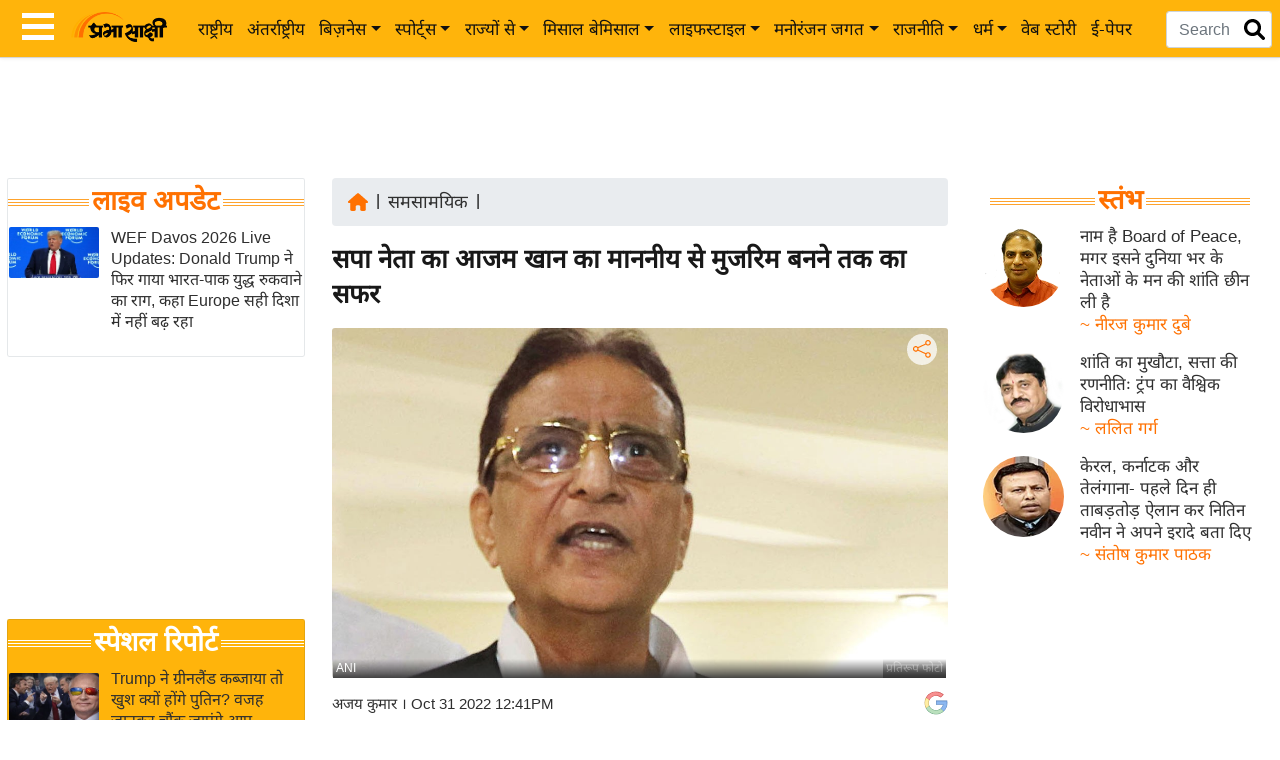

--- FILE ---
content_type: text/html; charset=utf-8
request_url: https://www.prabhasakshi.com/currentaffairs/political-journey-of-samajwadi-party-leader-azam-khan
body_size: 54672
content:
<!DOCTYPE html>
<html lang="hi">
<head>
    <meta charset="utf-8">
    <meta http-equiv="X-UA-Compatible" content="IE=edge,chrome=1" />
    <meta name="viewport" content="width=device-width, initial-scale=1">
    <title>political journey of samajwadi party leader azam khan - Prabhasakshi latest news in hindi</title>
    <meta name="description" content="राजनीति में उत्थान से लेकर पतन और अब सजायाफ्ता होने तक के बीच का आजम का सियासी सफर काफी उतार-चढ़ाव भरा रहा। पूर्व मुख्यमंत्री और समाजवादी पार्टी के संस्थापक .." />
    <meta name="keywords" content="azam khan,how many cases are registered against azam khan,azam khan politics,rampur news,azam khan political journey,azam khan&#39;s family,samajwadi party,akhilesh yadav,उत्तर प्रदेश की राजनीति,जौहर यूनिवर्सिटी, आजम खान,आजम खान पर कितने मुकदमे दर्ज हैं,आजम खान की राजनीति,रामपुर समाचार,आजम खान का राजनीतिक सफर,आजम खान का परिवार,समाजवादी पार्टी,अखिलेश यादव, latest news in hindi, हिंदी न्यूज़" />
    <link rel="manifest" href="https://www.prabhasakshi.com/prabhasakshiPWAmanifest.json">
    <link rel="icon" href="/Images/favicon.ico" type="image/x-icon" />
    <link rel="apple-touch-icon" href="https://www.prabhasakshi.com/images/apple-touch-icon.png" />
    <link rel="preconnect" href="https://images.prabhasakshi.com/" crossorigin>
    <meta name="verify-admitad" content="de8608ea0f" />
    <meta name="google" content="notranslate" />
    <meta name="theme-color" content="#ffb40b" />
    <meta name="google-site-verification" content="kzrQBP4qNp5vpMNTfP1sF-DxI5hcgM2ZC6SQX5TWmIE" />
    <meta name="msvalidate.01" content="6B8BDFD5B64C5D3C1A20978D9E147E91" />
    <meta property="fb:app_id" content="397338304072351" />
    <meta property="fb:pages" content="579070728906826" />
    <meta name="language" content="hi" />
    <meta name="p:domain_verify" content="7f4e14d1360948a1bc56bd295e048bb0" />
    <link rel="preconnect" href="https://securepubads.g.doubleclick.net">
    <link rel="preconnect" href="https://pagead2.googlesyndication.com">
    <link rel="preconnect" href="https://www.googletagmanager.com">
    <link rel="dns-prefetch" href="https://cdn.izooto.com">

  <link rel="preload" as="image" fetchpriority="high" href="https://images.prabhasakshi.com/2022/10/azam-khan_large_1241_23.jpeg">
  <meta property="og:title" content="सपा नेता का आजम खान का माननीय से मुजरिम बनने तक का सफर" /><meta property="og:headline" content="सपा नेता का आजम खान का माननीय से मुजरिम बनने तक का सफर" /><meta property="og:description" content="राजनीति में उत्थान से लेकर पतन और अब सजायाफ्ता होने तक के बीच का आजम का सियासी सफर काफी उतार-चढ़ाव भरा रहा। पूर्व मुख्यमंत्री और समाजवादी पार्टी के संस्थापक (अब दिवंगत) मुलायम सिंह ने मुस्लिम वोटों की खातिर आजम खान को खुली छूट दी थी।" /><meta name="news_keywords" content="azam khan,how many cases are registered against azam khan,azam khan politics,rampur news,azam khan political journey,azam khan's family,samajwadi party,akhilesh yadav,उत्तर प्रदेश की राजनीति,जौहर यूनिवर्सिटी, आजम खान,आजम खान पर कितने मुकदमे दर्ज हैं,आजम खान की राजनीति,रामपुर समाचार,आजम खान का राजनीतिक सफर,आजम खान का परिवार,समाजवादी पार्टी,अखिलेश यादव" /><meta property="og:image" content="https://images.prabhasakshi.com/2022/10/azam-khan_large_1241_23.jpeg" /><meta property="og:image:type" content="image/jpeg" /><meta property="og:image:width" content="1200" /><meta property="og:image:height" content="705" /><meta property="og:url" content="https://www.prabhasakshi.com/currentaffairs/political-journey-of-samajwadi-party-leader-azam-khan" /><meta property="og:type" content="article" /><meta property="og:site_name" content="Prabhasakshi" /><meta name="twitter:card" content="summary_large_image" /><meta name="twitter:site" content="Prabhasakshi" /><meta name="twitter:creator" content="@prabhasakshi" /><meta name="twitter:url" content="https://www.prabhasakshi.com/currentaffairs/political-journey-of-samajwadi-party-leader-azam-khan" /><meta name="twitter:title" content="सपा नेता का आजम खान का माननीय से मुजरिम बनने तक का सफर" /><meta name="twitter:description" content="राजनीति में उत्थान से लेकर पतन और अब सजायाफ्ता होने तक के बीच का आजम का सियासी सफर काफी उतार-चढ़ाव भरा रहा। पूर्व मुख्यमंत्री और समाजवादी पार्टी के संस्थापक (अब दिवंगत) मुलायम सिंह ने मुस्लिम वोटों की खातिर आजम खान को खुली छूट दी थी।" /><meta name="twitter:image" content="https://images.prabhasakshi.com/2022/10/azam-khan_large_1241_23.jpeg" /><meta name="twitter:image:width" content="1200" /><meta name="twitter:image:height" content="705" /><link rel="canonical" href="https://www.prabhasakshi.com/currentaffairs/political-journey-of-samajwadi-party-leader-azam-khan" /><link rel="amphtml" href="https://www.prabhasakshi.com/amp/news/political-journey-of-samajwadi-party-leader-azam-khan" /><meta property="article:published_time" content="2022-10-31T12:41:00+05:30" /><meta property="article:modified_time" content="2022-10-31T12:41:28+05:30" /><meta name="author" content="Prabhasakshi"><meta property="article:section" content="currentaffairs"><meta property="article:tag" content="azam khan,how many cases are registered against azam khan,azam khan politics,rampur news,azam khan political journey,azam khan's family,samajwadi party,akhilesh yadav,उत्तर प्रदेश की राजनीति,जौहर यूनिवर्सिटी, आजम खान,आजम खान पर कितने मुकदमे दर्ज हैं,आजम खान की राजनीति,रामपुर समाचार,आजम खान का राजनीतिक सफर,आजम खान का परिवार,समाजवादी पार्टी,अखिलेश यादव" /><meta name="atdlayout" content="article"><meta itemprop="name" content="सपा नेता का आजम खान का माननीय से मुजरिम बनने तक का सफर" /><meta itemprop="description" content="राजनीति में उत्थान से लेकर पतन और अब सजायाफ्ता होने तक के बीच का आजम का सियासी सफर काफी उतार-चढ़ाव भरा रहा। पूर्व मुख्यमंत्री और समाजवादी पार्टी के संस्थापक (अब दिवंगत) मुलायम सिंह ने मुस्लिम वोटों की खातिर आजम खान को खुली छूट दी थी।" /><meta itemprop="image" content="https://images.prabhasakshi.com/2022/10/azam-khan_large_1241_23.jpeg"  /> <script type="application/ld+json">
       {
		"@context": "https://schema.org",
        "@type": "NewsArticle",
        "url": "https://www.prabhasakshi.com/currentaffairs/political-journey-of-samajwadi-party-leader-azam-khan",
        "inLanguage": "hi",
        "headline": "सपा नेता का आजम खान का माननीय से मुजरिम बनने तक का सफर",
        "description": "राजनीति में उत्थान से लेकर पतन और अब सजायाफ्ता होने तक के बीच का आजम का सियासी सफर काफी उतार-चढ़ाव भरा रहा। पूर्व मुख्यमंत्री और समाजवादी पार्टी के संस्थापक (अब दिवंगत) मुलायम सिंह ने मुस्लिम वोटों की खातिर आजम खान को खुली छूट दी थी।",
        "mainEntityOfPage": {"@type": "WebPage", "@id": "https://www.prabhasakshi.com/currentaffairs/political-journey-of-samajwadi-party-leader-azam-khan"},
        "datePublished": "2022-10-31T12:41:00+05:30", "dateModified": "2022-10-31T12:41:28+05:30",
		"articleBody": "राजनीति में उत्थान से लेकर पतन और अब सजायाफ्ता होने तक के बीच का आजम का सियासी सफर काफी उतार-चढ़ाव भरा रहा। पूर्व मुख्यमंत्री और समाजवादी पार्टी के संस्थापक (अब दिवंगत) मुलायम सिंह ने मुस्लिम वोटों की खातिर आजम खान को खुली छूट दी थी।",
        "author": {"@type": "Person","name": "प्रभासाक्षी न्यूज नेटवर्क","url": "https://www.prabhasakshi.com"},
        "image": {"@type": "ImageObject", "caption":"azam khan", "url": "https://images.prabhasakshi.com/2022/10/azam-khan_large_1241_23.jpeg", "width": 1200, "height": 705},                            
        "keywords": ["azam khan,how many cases are registered against azam khan,azam khan politics,rampur news,azam khan political journey,azam khan's family,samajwadi party,akhilesh yadav,उत्तर प्रदेश की राजनीति,जौहर यूनिवर्सिटी, आजम खान,आजम खान पर कितने मुकदमे दर्ज हैं,आजम खान की राजनीति,रामपुर समाचार,आजम खान का राजनीतिक सफर,आजम खान का परिवार,समाजवादी पार्टी,अखिलेश यादव"], "articleSection": "currentaffairs",
        "publisher": {"@type": "Organization", "name": "प्रभासाक्षी न्यूज नेटवर्क", "url": "https://www.prabhasakshi.com/", "logo": { "@type": "ImageObject", "url": "https://www.prabhasakshi.com/images/prabhasakshi-logo.png", "width": 188, "height": 60}}                            
        }
		</script>
  <link rel="alternate" href="https://www.prabhasakshi.com/currentaffairs/political-journey-of-samajwadi-party-leader-azam-khan" hreflang="en-hi" /><meta name="robots" content="index, follow, max-image-preview:large">
  <script type="application/ld+json">[ { "@context": "https://schema.org", "@type": "WebPage", "name": "political journey of samajwadi party leader azam khan - Prabhasakshi latest news in hindi", "url": "https://www.prabhasakshi.com/currentaffairs/political-journey-of-samajwadi-party-leader-azam-khan", "description": "राजनीति में उत्थान से लेकर पतन और अब सजायाफ्ता होने तक के बीच का आजम का सियासी सफर काफी उतार-चढ़ाव भरा रहा। पूर्व मुख्यमंत्री और समाजवादी पार्टी के संस्थापक (अब दिवंगत) मुलायम सिंह ने मुस्लिम वोटों की खातिर आजम खान को खुली छूट दी थी।", "publisher": { "@type": "Organization", "name": "प्रभासाक्षी न्यूज नेटवर्क", "logo": { "@type": "ImageObject", "url": "https://www.prabhasakshi.com/images/prabhasakshi-logo.png", "width": 188, "height": 60 }}}, { "@context": "https://schema.org", "@type": "BreadcrumbList", "itemListElement": [ { "@type": "ListItem", "position": 1, "item": { "@id": "https://www.prabhasakshi.com", "name": "Home" } }, { "@type": "ListItem", "position": 2, "item": { "@id": "https://www.prabhasakshi.com/currentaffairs", "name": "समसामयिक" }}, { "@type": "ListItem", "position": 3, "item": { "@id": "https://www.prabhasakshi.com/currentaffairs/political-journey-of-samajwadi-party-leader-azam-khan", "name": "सपा नेता का आजम खान का माननीय से मुजरिम बनने तक का सफर" } } ] }, { "@context": "https://schema.org", "@type": "ImageObject", "url": "https://images.prabhasakshi.com/2022/10/azam-khan_large_1241_23.jpeg", "width": 1200, "height": 705 }, { "@context": "https://schema.org", "@type": "Person", "name": "अजय कुमार", "url": "https://www.prabhasakshi.com/profile/author/ajay-kumar", "image": "https://images.prabhasakshi.com/2016/5/2016_5$thumbimg103_May_2016_123623507coverimg.jpg", "sameAs": [ "https://www.facebook.com/prabhasakshi/", "https://twitter.com/prabhasakshi" ], "jobTitle": "Writer", "worksFor": { "@type": "Organization", "name": "प्रभासाक्षी न्यूज नेटवर्क"}}]</script>
    <script type="application/ld+json">
        {
        "@context": "https://schema.org",
        "@graph": [
        { "@type": "NewsMediaOrganization", "name": "प्रभासाक्षी न्यूज नेटवर्क", "url": "https://www.prabhasakshi.com/", "foundingDate": "2001", "slogan": "खबरें और कुछ नहीं", "hasMap": "https://maps.app.goo.gl/QYEXHwfAnUm5V3th7", "logo": { "@type": "ImageObject", "url": "https://www.prabhasakshi.com/images/prabhasakshi-logo.png", "width": 188, "height": 60 }, "address": { "@type": "PostalAddress", "streetAddress": "First Floor, 12 Ajit Singh House, DDA Complex, Yusuf Sarai", "addressLocality": "New Delhi", "addressRegion": "India", "postalCode": "110049" }, "contactPoint": { "@type": "ContactPoint", "telephone": "+91-11-26866034", "contactType": "Customer Service", "areaServed": "IN", "availableLanguage": "Hindi", "hoursAvailable": { "opens": "09:00", "closes": "20:00" }}, "sameAs": [ "https://www.facebook.com/prabhasakshi", "https://twitter.com/prabhasakshi", "https://www.instagram.com/prabhasakshi/", "https://www.youtube.com/c/Prabhasakshinews" ] },
        { "@type": "Organization", "name": "प्रभासाक्षी न्यूज नेटवर्क", "url": "https://www.prabhasakshi.com", "sameAs": [ "https://www.facebook.com/prabhasakshi/", "https://twitter.com/prabhasakshi/", "https://www.linkedin.com/company/prabhasakshi-com/", "https://www.instagram.com/prabhasakshi/", "https://mastodon.social/@prabhasakshi" ], "address": { "@type": "PostalAddress", "streetAddress": "First Floor, 12-Ajit Singh House, Yusuf Sarai", "addressRegion": "New Delhi", "postalCode": "110049", "addressCountry": "IN" }},
        { "@type": "WebSite", "url": "https://www.prabhasakshi.com/", "potentialAction": { "@type": "SearchAction", "target": "https://www.prabhasakshi.com/search?q={search_term_string}", "query-input": "required name=search_term_string" }},
        { "@type": "SiteNavigationElement", "name": "Home", "url": "https://www.prabhasakshi.com/" }, { "@type": "SiteNavigationElement", "name": "राष्ट्रीय", "url": "https://www.prabhasakshi.com/national" }, { "@type": "SiteNavigationElement", "name": "अंतर्राष्ट्रीय", "url": "https://www.prabhasakshi.com/international" }, { "@type": "SiteNavigationElement", "name": "उद्योग जगत", "url": "https://www.prabhasakshi.com/business" }, { "@type": "SiteNavigationElement", "name": "विशेषज्ञ राय", "url": "https://www.prabhasakshi.com/expertopinion" }, { "@type": "SiteNavigationElement", "name": "खेल", "url": "https://www.prabhasakshi.com/sports" }, { "@type": "SiteNavigationElement", "name": "क्रिकेट", "url": "https://www.prabhasakshi.com/cricket" }, { "@type": "SiteNavigationElement", "name": "शख्सियत", "url": "https://www.prabhasakshi.com/personality" }, { "@type": "SiteNavigationElement", "name": "यंग इंडिया", "url": "https://www.prabhasakshi.com/career" }, { "@type": "SiteNavigationElement", "name": "साहित्य जगत", "url": "https://www.prabhasakshi.com/literaturearticles" }, { "@type": "SiteNavigationElement", "name": "टेक्नॉलॉजी", "url": "https://www.prabhasakshi.com/technologyarticles" },{ "@type": "SiteNavigationElement", "name": "ब्यूटी/फैशन", "url": "https://www.prabhasakshi.com/beauty" }, { "@type": "SiteNavigationElement", "name": "घरेलू नुस्खे", "url": "https://www.prabhasakshi.com/womenarticles" }, { "@type": "SiteNavigationElement", "name": "स्तंभ", "url": "https://www.prabhasakshi.com/column" }, { "@type": "SiteNavigationElement", "name": "पर्यटन स्थल", "url": "https://www.prabhasakshi.com/touristplaces" }, { "@type": "SiteNavigationElement", "name": "फिटनेस मंत्रा", "url": "https://www.prabhasakshi.com/health" }, { "@type": "SiteNavigationElement", "name": "बॉलीवुड", "url": "https://www.prabhasakshi.com/bollywood" }, { "@type": "SiteNavigationElement", "name": "हॉलीवुड", "url": "https://www.prabhasakshi.com/hollywood" }, { "@type": "SiteNavigationElement", "name": "फिल्म समीक्षा", "url": "https://www.prabhasakshi.com/filmreview" }, { "@type": "SiteNavigationElement", "name": "क्राइम", "url": "https://www.prabhasakshi.com/crime" }, { "@type": "SiteNavigationElement", "name": "विश्लेषण", "url": "https://www.prabhasakshi.com/politics-articles" },{ "@type": "SiteNavigationElement", "name": "ऑटो वर्ल्ड", "url": "https://www.prabhasakshi.com/auto" }, { "@type": "SiteNavigationElement", "name": "कार्टून", "url": "https://www.prabhasakshi.com/gallery/cartoon" }, { "@type": "SiteNavigationElement", "name": "मातृभूमि", "url": "https://www.prabhasakshi.com/matrubhoomi-series" }, { "@type": "SiteNavigationElement", "name": "इंफ़ोग्राफ़िक", "url": "https://www.prabhasakshi.com/infographs" }
        ]
        }
    </script>
    <script async src="https://securepubads.g.doubleclick.net/tag/js/gpt.js" crossorigin="anonymous" type="a8f33df2aab2a45c5e41b4fd-text/javascript"></script>
    <script type="a8f33df2aab2a45c5e41b4fd-text/javascript">
        window.googletag = window.googletag || { cmd: [] };
        //document.addEventListener('DOMContentLoaded', function () {
        googletag.cmd.push(function () {
            googletag.defineSlot('/21715648431/UniversalHeadercodedesktop', [728, 90], 'div-gpt-ad-1764659041616-0').addService(googletag.pubads());
            googletag.defineSlot('/21715648431/UNIVERSAL_MOBILE_Header', [300, 250], 'div-gpt-ad-1764659212993-0').addService(googletag.pubads());
            googletag.defineSlot('/21715648431/StoriesSection', [300, 250], 'div-gpt-ad-1764659450959-0').addService(googletag.pubads());
            googletag.defineSlot('/21715648431/beforefootercodedekstop', [[300, 250], [728, 90]], 'div-gpt-ad-1764670034943-0').addService(googletag.pubads());
            googletag.defineSlot('/21715648431/ArticleDekstopleft', [300, 250], 'div-gpt-ad-1764660254544-0').addService(googletag.pubads());
            googletag.defineSlot('/21715648431/Articlemobileleft', [300, 250], 'div-gpt-ad-1764660393184-0').addService(googletag.pubads());
            googletag.pubads().enableSingleRequest();
            googletag.enableServices();
        });
        //});
    </script>
    <script async src="https://pagead2.googlesyndication.com/pagead/js/adsbygoogle.js?client=ca-pub-1293323854326249" crossorigin="anonymous" type="a8f33df2aab2a45c5e41b4fd-text/javascript"></script>
    <script type="a8f33df2aab2a45c5e41b4fd-text/javascript">window._izq = window._izq || []; window._izq.push(["init"]);</script>
    <script defer src="https://cdn.izooto.com/scripts/5f222823a0cf9d4a3561db828dc19934c8146c00.js" type="a8f33df2aab2a45c5e41b4fd-text/javascript"></script>
    <script defer type="a8f33df2aab2a45c5e41b4fd-application/javascript" src="https://news.google.com/swg/js/v1/swg-basic.js"></script>
    <script type="a8f33df2aab2a45c5e41b4fd-text/javascript">
        document.addEventListener('DOMContentLoaded', function () {
            (self.SWG_BASIC = self.SWG_BASIC || []).push(basicSubscriptions => {
                basicSubscriptions.init({
                    type: "NewsArticle",
                    isPartOfType: ["Product"],
                    isPartOfProductId: "CAowz_SNCw:openaccess",
                    clientOptions: { theme: "light", lang: "hi" },
                });
            });
        });
    </script>
    <script type="a8f33df2aab2a45c5e41b4fd-text/javascript">
        (function (w, d, s, l, i) {
            w[l] = w[l] || []; w[l].push({
                'gtm.start':
                    new Date().getTime(), event: 'gtm.js'
            }); var f = d.getElementsByTagName(s)[0],
                j = d.createElement(s), dl = l != 'dataLayer' ? '&l=' + l : ''; j.async = true; j.src =
                    'https://www.googletagmanager.com/gtm.js?id=' + i + dl; f.parentNode.insertBefore(j, f);
        })(window, document, 'script', 'dataLayer', 'GTM-WZ5MJ2P');</script><!--End GTM-->
    <script src="https://ajax.googleapis.com/ajax/libs/jquery/3.6.0/jquery.min.js" type="a8f33df2aab2a45c5e41b4fd-text/javascript"></script>
    <script defer src="https://cdn.jsdelivr.net/npm/bootstrap@4.6.1/dist/js/bootstrap.min.js" type="a8f33df2aab2a45c5e41b4fd-text/javascript"></script>
    <script defer src="/Scripts/prabhasakshi.js" type="a8f33df2aab2a45c5e41b4fd-text/javascript"></script>
    <!-- NEWZO Tracking script -->
    <script type="a8f33df2aab2a45c5e41b4fd-text/javascript">
        if (document.location.href.indexOf("Shareware") != -1) {
            var scriptTag = document.createElement('script');
            scriptTag.src = "https://newzo.in/assets/checkscript.js?v=1.2.7." + new Date().getTime();
            document.head.appendChild(scriptTag);
        }
    </script>
</head>
<body>
   <noscript><iframe src="https://www.googletagmanager.com/ns.html?id=GTM-WZ5MJ2P" height="0" width="0" style="display:none;visibility:hidden"></iframe></noscript><!-- End GTM -->
   <header><style>
/*!
 * Bootstrap v4.6.1 (https://getbootstrap.com/)
 * Copyright 2011-2021 The Bootstrap Authors
 * Copyright 2011-2021 Twitter, Inc.
 * Licensed under MIT (https://github.com/twbs/bootstrap/blob/main/LICENSE)
 */:root{--blue:#007bff;--white:#fff;--gray:#6c757d;--primary:#007bff;--success:#28a745;--light:#f8f9fa;--dark:#343a40;--breakpoint-xs:0;--breakpoint-sm:576px;--breakpoint-md:768px;--breakpoint-lg:992px;--breakpoint-xl:1200px;}*,::after,::before{box-sizing:border-box}html{-webkit-text-size-adjust:100%;-webkit-tap-highlight-color:transparent}article,figure,footer,header,main,nav,section{display:block}body{margin:0;font-size:1rem;font-weight:400;line-height:1.42;text-align:left;background-color:#fff}[tabindex="-1"]:focus:not(:focus-visible){outline:0!important}hr{box-sizing:content-box;height:0;overflow:visible}h1,h2,h3,h4,h5,h6{margin-top:0;margin-bottom:.5rem}abbr[data-original-title],abbr[title]{text-decoration:underline;-webkit-text-decoration:underline dotted;text-decoration:underline dotted;cursor:help;border-bottom:0;-webkit-text-decoration-skip-ink:none;text-decoration-skip-ink:none}p,dl,ol,ul{margin-top:0;margin-bottom:1rem}ol ol,ol ul,ul ol,ul ul{margin-bottom:0}blockquote{margin:0 0 1rem}b,strong{font-weight:bolder}small{font-size:80%}sub,sup{position:relative;font-size:75%;line-height:0;vertical-align:baseline}sub{bottom:-.25em}sup{top:-.5em}a{text-decoration:none;background-color:transparent}a:hover{color:#0056b3}a:not([href]):not([class]){color:inherit;text-decoration:none}a:not([href]):not([class]):hover{color:inherit;text-decoration:none}figure{margin:0 0 1rem}img{vertical-align:middle;border-style:none}svg{overflow:hidden;vertical-align:middle}table{border-collapse:collapse}caption{color:#6c757d;caption-side:bottom}th{text-align:inherit;text-align:-webkit-match-parent}label{display:inline-block;margin-bottom:.5rem}button{border-radius:0}button:focus:not(:focus-visible){outline:0}button,input,select,textarea{margin:0;font-size:inherit;line-height:inherit}button,input{overflow:visible}button,select{text-transform:none}[role=button]{cursor:pointer}select{word-wrap:normal}[type=button],[type=reset],[type=submit],button{-webkit-appearance:button}[type=button]:not(:disabled),[type=reset]:not(:disabled),[type=submit]:not(:disabled),button:not(:disabled){cursor:pointer}[type=button]::-moz-focus-inner,[type=reset]::-moz-focus-inner,[type=submit]::-moz-focus-inner,button::-moz-focus-inner{padding:0;border-style:none}input[type=checkbox],input[type=radio]{box-sizing:border-box;padding:0}textarea{overflow:auto;resize:vertical}legend{display:block;width:100%;max-width:100%}progress{vertical-align:baseline}[type=number]::-webkit-inner-spin-button,[type=number]::-webkit-outer-spin-button{height:auto}[type=search]{outline-offset:-2px;-webkit-appearance:none}[type=search]::-webkit-search-decoration{-webkit-appearance:none}::-webkit-file-upload-button{-webkit-appearance:button}summary{display:list-item}template{display:none}[hidden]{display:none!important}.h1,.h2,.h3,.h4,.h5,.h6,h1,h2,h3,h4,h5,h6{margin-bottom:.5rem;line-height:1.35;font-weight:400}.h1,h1{font-size:2.3rem}.h2,h2{font-size:2rem}.h3,h3{font-size:1.7rem}.h4,h4{font-size:1.4rem}.h5,h5{font-size:1.12rem}.h6,h6{font-size:1rem}hr{margin-top:1rem;margin-bottom:1rem;border:0;border-top:1px solid rgba(0,0,0,.1)}.small,small{font-size:80%;font-weight:400}.mark,mark{padding:.2em;background-color:#fcf8e3}.list-unstyled{padding-left:0;list-style:none}.list-inline{padding-left:0;list-style:none}.list-inline-item{display:inline-block}.list-inline-item:not(:last-child){margin-right:.5rem}.blockquote{margin-bottom:1rem;font-size:1.25rem}.blockquote-footer{display:block;font-size:80%;color:#6c757d}.blockquote-footer::before{content:"\2014\00A0"}.img-fluid{max-width:100%;height:auto}.img-thumbnail{padding:.25rem;background-color:#fff;border:1px solid #dee2e6;border-radius:.25rem;max-width:100%;height:auto}.figure{display:inline-block}.figure-img{margin-bottom:.5rem}.figure-caption{font-size:90%;color:#6c757d}.pre-scrollable{max-height:340px;overflow-y:scroll}.container,.container-fluid,.container-lg,.container-md,.container-sm,.container-xl{width:100%;padding-right:15px;padding-left:15px;margin-right:auto;margin-left:auto}@media (min-width:576px){.container,.container-sm{max-width:540px}}@media (min-width:768px){.container,.container-md,.container-sm{max-width:720px}}@media (min-width:992px){.container,.container-lg,.container-md,.container-sm{max-width:960px}}@media (min-width:1200px){.container,.container-lg,.container-md,.container-sm,.container-xl{max-width:1140px}}.row{display:-ms-flexbox;display:flex;-ms-flex-wrap:wrap;flex-wrap:wrap;margin-right:-15px;margin-left:-15px}.no-gutters>.col,.no-gutters>[class*=col-]{padding-right:0;padding-left:0}.col,.col-1,.col-10,.col-11,.col-12,.col-2,.col-3,.col-4,.col-5,.col-6,.col-7,.col-8,.col-9,.col-auto,.col-lg,.col-lg-1,.col-lg-10,.col-lg-11,.col-lg-12,.col-lg-2,.col-lg-3,.col-lg-4,.col-lg-5,.col-lg-6,.col-lg-7,.col-lg-8,.col-lg-9,.col-lg-auto,.col-md,.col-md-1,.col-md-10,.col-md-11,.col-md-12,.col-md-2,.col-md-3,.col-md-4,.col-md-5,.col-md-6,.col-md-7,.col-md-8,.col-md-9,.col-md-auto,.col-sm,.col-sm-1,.col-sm-10,.col-sm-11,.col-sm-12,.col-sm-2,.col-sm-3,.col-sm-4,.col-sm-5,.col-sm-6,.col-sm-7,.col-sm-8,.col-sm-9,.col-sm-auto,.col-xl,.col-xl-1,.col-xl-10,.col-xl-11,.col-xl-12,.col-xl-2,.col-xl-3,.col-xl-4,.col-xl-5,.col-xl-6,.col-xl-7,.col-xl-8,.col-xl-9,.col-xl-auto{position:relative;width:100%;padding-right:15px;padding-left:15px}.col{-ms-flex-preferred-size:0;flex-basis:0;-ms-flex-positive:1;flex-grow:1;max-width:100%}.row-cols-1>*{-ms-flex:0 0 100%;flex:0 0 100%;max-width:100%}.row-cols-2>*{-ms-flex:0 0 50%;flex:0 0 50%;max-width:50%}.row-cols-3>*{-ms-flex:0 0 33.333333%;flex:0 0 33.333333%;max-width:33.333333%}.row-cols-4>*{-ms-flex:0 0 25%;flex:0 0 25%;max-width:25%}.row-cols-5>*{-ms-flex:0 0 20%;flex:0 0 20%;max-width:20%}.row-cols-6>*{-ms-flex:0 0 16.66667%;flex:0 0 16.66667%;max-width:16.66667%}.col-auto{-ms-flex:0 0 auto;flex:0 0 auto;width:auto;max-width:100%}.col-1{-ms-flex:0 0 8.33333%;flex:0 0 8.33333%;max-width:8.33333%}.col-2{-ms-flex:0 0 16.66667%;flex:0 0 16.666667%;max-width:16.666667%}.col-3{-ms-flex:0 0 25%;flex:0 0 25%;max-width:25%}.col-4{-ms-flex:0 0 33.33333%;flex:0 0 33.33333%;max-width:33.33333%}.col-5{-ms-flex:0 0 41.66667%;flex:0 0 41.66667%;max-width:41.66667%}.col-6{-ms-flex:0 0 50%;flex:0 0 50%;max-width:50%}.col-7{-ms-flex:0 0 58.33333%;flex:0 0 58.33333%;max-width:58.33333%}.col-8{-ms-flex:0 0 66.66667%;flex:0 0 66.66667%;max-width:66.66667%}.col-9{-ms-flex:0 0 75%;flex:0 0 75%;max-width:75%}.col-10{-ms-flex:0 0 83.33333%;flex:0 0 83.33333%;max-width:83.33333%}.col-11{-ms-flex:0 0 91.66667%;flex:0 0 91.66667%;max-width:91.66667%}.col-12{-ms-flex:0 0 100%;flex:0 0 100%;max-width:100%}.order-first{-ms-flex-order:-1;order:-1}.order-last{-ms-flex-order:13;order:13}.order-0{-ms-flex-order:0;order:0}.order-1{-ms-flex-order:1;order:1}.order-2{-ms-flex-order:2;order:2}.order-3{-ms-flex-order:3;order:3}.order-4{-ms-flex-order:4;order:4}.offset-1{margin-left:8.333333%}.offset-2{margin-left:16.666667%}.offset-3{margin-left:25%}@media (min-width:576px){.col-sm{-ms-flex-preferred-size:0;flex-basis:0;-ms-flex-positive:1;flex-grow:1;max-width:100%}.row-cols-sm-1>*{-ms-flex:0 0 100%;flex:0 0 100%;max-width:100%}.row-cols-sm-2>*{-ms-flex:0 0 50%;flex:0 0 50%;max-width:50%}.row-cols-sm-3>*{-ms-flex:0 0 33.33333%;flex:0 0 33.33333%;max-width:33.33333%}.row-cols-sm-4>*{-ms-flex:0 0 25%;flex:0 0 25%;max-width:25%}.row-cols-sm-5>*{-ms-flex:0 0 20%;flex:0 0 20%;max-width:20%}.row-cols-sm-6>*{-ms-flex:0 0 16.66667%;flex:0 0 16.66667%;max-width:16.66667%}.col-sm-auto{-ms-flex:0 0 auto;flex:0 0 auto;width:auto;max-width:100%}.col-sm-1{-ms-flex:0 0 8.33333%;flex:0 0 8.33333%;max-width:8.33333%}.col-sm-2{-ms-flex:0 0 16.66667%;flex:0 0 16.66667%;max-width:16.66667%}.col-sm-3{-ms-flex:0 0 25%;flex:0 0 25%;max-width:25%}.col-sm-4{-ms-flex:0 0 33.33333%;flex:0 0 33.33333%;max-width:33.33333%}.col-sm-5{-ms-flex:0 0 41.66667%;flex:0 0 41.66667%;max-width:41.66667%}.col-sm-6{-ms-flex:0 0 50%;flex:0 0 50%;max-width:50%}.col-sm-7{-ms-flex:0 0 58.33333%;flex:0 0 58.33333%;max-width:58.33333%}.col-sm-8{-ms-flex:0 0 66.66667%;flex:0 0 66.66667%;max-width:66.66667%}.col-sm-9{-ms-flex:0 0 75%;flex:0 0 75%;max-width:75%}.col-sm-10{-ms-flex:0 0 83.33333%;flex:0 0 83.33333%;max-width:83.33333%}.col-sm-11{-ms-flex:0 0 91.66667%;flex:0 0 91.66667%;max-width:91.66667%}.col-sm-12{-ms-flex:0 0 100%;flex:0 0 100%;max-width:100%}.order-sm-first{-ms-flex-order:-1;order:-1}.order-sm-0{-ms-flex-order:0;order:0}.order-sm-1{-ms-flex-order:1;order:1}.order-sm-2{-ms-flex-order:2;order:2}.order-sm-3{-ms-flex-order:3;order:3}.offset-sm-0{margin-left:0}.offset-sm-1{margin-left:8.333333%}}@media (min-width:768px){.col-md{-ms-flex-preferred-size:0;flex-basis:0;-ms-flex-positive:1;flex-grow:1;max-width:100%}.row-cols-md-1>*{-ms-flex:0 0 100%;flex:0 0 100%;max-width:100%}.row-cols-md-2>*{-ms-flex:0 0 50%;flex:0 0 50%;max-width:50%}.row-cols-md-3>*{-ms-flex:0 0 33.33333%;flex:0 0 33.33333%;max-width:33.33333%}.row-cols-md-4>*{-ms-flex:0 0 25%;flex:0 0 25%;max-width:25%}.row-cols-md-5>*{-ms-flex:0 0 20%;flex:0 0 20%;max-width:20%}.row-cols-md-6>*{-ms-flex:0 0 16.666667%;flex:0 0 16.666667%;max-width:16.66667%}.col-md-auto{-ms-flex:0 0 auto;flex:0 0 auto;width:auto;max-width:100%}.col-md-1{-ms-flex:0 0 8.33333%;flex:0 0 8.33333%;max-width:8.33333%}.col-md-2{-ms-flex:0 0 16.66667%;flex:0 0 16.66667%;max-width:16.66667%}.col-md-3{-ms-flex:0 0 25%;flex:0 0 25%;max-width:25%}.col-md-4{-ms-flex:0 0 33.33333%;flex:0 0 33.33333%;max-width:33.33333%}.col-md-5{-ms-flex:0 0 41.66667%;flex:0 0 41.66667%;max-width:41.66667%}.col-md-6{-ms-flex:0 0 50%;flex:0 0 50%;max-width:50%}.col-md-7{-ms-flex:0 0 58.33333%;flex:0 0 58.33333%;max-width:58.33333%}.col-md-8{-ms-flex:0 0 66.66667%;flex:0 0 66.66667%;max-width:66.66667%}.col-md-9{-ms-flex:0 0 75%;flex:0 0 75%;max-width:75%}.col-md-10{-ms-flex:0 0 83.33333%;flex:0 0 83.33333%;max-width:83.33333%}.col-md-11{-ms-flex:0 0 91.66667%;flex:0 0 91.66667%;max-width:91.66667%}.col-md-12{-ms-flex:0 0 100%;flex:0 0 100%;max-width:100%}.order-md-first{-ms-flex-order:-1;order:-1}.order-md-0{-ms-flex-order:0;order:0}.order-md-1{-ms-flex-order:1;order:1}.order-md-2{-ms-flex-order:2;order:2}.order-md-3{-ms-flex-order:3;order:3}.offset-md-0{margin-left:0}.offset-md-1{margin-left:8.33333%}.offset-md-2{margin-left:16.66667%}}@media (min-width:992px){.col-lg{-ms-flex-preferred-size:0;flex-basis:0;-ms-flex-positive:1;flex-grow:1;max-width:100%}.row-cols-lg-1>*{-ms-flex:0 0 100%;flex:0 0 100%;max-width:100%}.row-cols-lg-2>*{-ms-flex:0 0 50%;flex:0 0 50%;max-width:50%}.row-cols-lg-3>*{-ms-flex:0 0 33.33333%;flex:0 0 33.33333%;max-width:33.33333%}.row-cols-lg-4>*{-ms-flex:0 0 25%;flex:0 0 25%;max-width:25%}.row-cols-lg-5>*{-ms-flex:0 0 20%;flex:0 0 20%;max-width:20%}.row-cols-lg-6>*{-ms-flex:0 0 16.66667%;flex:0 0 16.66667%;max-width:16.66667%}.col-lg-auto{-ms-flex:0 0 auto;flex:0 0 auto;width:auto;max-width:100%}.col-lg-1{-ms-flex:0 0 8.33333%;flex:0 0 8.33333%;max-width:8.33333%}.col-lg-2{-ms-flex:0 0 16.66667%;flex:0 0 16.66667%;max-width:16.66667%}.col-lg-3{-ms-flex:0 0 25%;flex:0 0 25%;max-width:25%}.col-lg-4{-ms-flex:0 0 33.33333%;flex:0 0 33.33333%;max-width:33.33333%}.col-lg-5{-ms-flex:0 0 41.66667%;flex:0 0 41.66667%;max-width:41.66667%}.col-lg-6{-ms-flex:0 0 50%;flex:0 0 50%;max-width:50%}.col-lg-7{-ms-flex:0 0 58.333333%;flex:0 0 58.333333%;max-width:58.333333%}.col-lg-8{-ms-flex:0 0 66.66667%;flex:0 0 66.66667%;max-width:66.66667%}.col-lg-9{-ms-flex:0 0 75%;flex:0 0 75%;max-width:75%}.col-lg-10{-ms-flex:0 0 83.33333%;flex:0 0 83.33333%;max-width:83.33333%}.col-lg-11{-ms-flex:0 0 91.66667%;flex:0 0 91.66667%;max-width:91.66667%}.col-lg-12{-ms-flex:0 0 100%;flex:0 0 100%;max-width:100%}.order-lg-first{-ms-flex-order:-1;order:-1}.order-lg-0{-ms-flex-order:0;order:0}.order-lg-1{-ms-flex-order:1;order:1}.order-lg-2{-ms-flex-order:2;order:2}.offset-lg-0{margin-left:0}.offset-lg-1{margin-left:8.333%}}@media (min-width:1200px){.col-xl{-ms-flex-preferred-size:0;flex-basis:0;-ms-flex-positive:1;flex-grow:1;max-width:100%}.row-cols-xl-1>*{-ms-flex:0 0 100%;flex:0 0 100%;max-width:100%}.row-cols-xl-2>*{-ms-flex:0 0 50%;flex:0 0 50%;max-width:50%}.row-cols-xl-3>*{-ms-flex:0 0 33.333333%;flex:0 0 33.333333%;max-width:33.333333%}.row-cols-xl-4>*{-ms-flex:0 0 25%;flex:0 0 25%;max-width:25%}.row-cols-xl-5>*{-ms-flex:0 0 20%;flex:0 0 20%;max-width:20%}.row-cols-xl-6>*{-ms-flex:0 0 16.666667%;flex:0 0 16.666667%;max-width:16.666667%}.col-xl-auto{-ms-flex:0 0 auto;flex:0 0 auto;width:auto;max-width:100%}.col-xl-1{-ms-flex:0 0 8.333333%;flex:0 0 8.333333%;max-width:8.333333%}.col-xl-2{-ms-flex:0 0 16.666667%;flex:0 0 16.666667%;max-width:16.666667%}.col-xl-3{-ms-flex:0 0 25%;flex:0 0 25%;max-width:25%}.col-xl-4{-ms-flex:0 0 33.333333%;flex:0 0 33.333333%;max-width:33.333333%}.col-xl-5{-ms-flex:0 0 41.666667%;flex:0 0 41.666667%;max-width:41.666667%}.col-xl-6{-ms-flex:0 0 50%;flex:0 0 50%;max-width:50%}.col-xl-7{-ms-flex:0 0 58.333333%;flex:0 0 58.333333%;max-width:58.333333%}.col-xl-8{-ms-flex:0 0 66.666667%;flex:0 0 66.666667%;max-width:66.666667%}.col-xl-12{-ms-flex:0 0 100%;flex:0 0 100%;max-width:100%}}.table{width:100%;margin-bottom:1rem;color:#212529}.table td,.table th{padding:.67rem;vertical-align:top;border-top:1px solid #dee2e6}.table thead th{vertical-align:bottom;border-bottom:2px solid #dee2e6}.table tbody+tbody{border-top:2px solid #dee2e6}.table-sm td,.table-sm th{padding:.3rem}.table-bordered{border:1px solid #dee2e6}.table-bordered td,.table-bordered th{border:1px solid #dee2e6}.table-bordered thead td,.table-bordered thead th{border-bottom-width:2px}.table-borderless tbody+tbody,.table-borderless td,.table-borderless th,.table-borderless thead th{border:0}.table-striped tbody tr:nth-of-type(odd){background-color:rgba(0,0,0,.05)}.table-hover tbody tr:hover{color:#212529;background-color:rgba(0,0,0,.075)}.table-primary,.table-primary>td,.table-primary>th{background-color:#b8daff}.table-primary tbody+tbody,.table-primary td,.table-primary th,.table-primary thead th{border-color:#7abaff}.table-hover .table-primary:hover{background-color:#9fcdff}.table-hover .table-primary:hover>td,.table-hover .table-primary:hover>th{background-color:#9fcdff}.table-success,.table-success>td,.table-success>th{background-color:#c3e6cb}.table-success tbody+tbody,.table-success td,.table-success th,.table-success thead th{border-color:#8fd19e}.table-hover .table-success:hover{background-color:#b1dfbb}.table-hover .table-success:hover>td,.table-hover .table-success:hover>th{background-color:#b1dfbb}.table-danger,.table-danger>td,.table-danger>th{background-color:#f5c6cb}.table-danger tbody+tbody,.table-danger td,.table-danger th,.table-danger thead th{border-color:#ed969e}.table-hover .table-danger:hover{background-color:#f1b0b7}.table-hover .table-danger:hover>td,.table-hover .table-danger:hover>th{background-color:#f1b0b7}.table-light,.table-light>td,.table-light>th{background-color:#fdfdfe}.table-light tbody+tbody,.table-light td,.table-light th,.table-light thead th{border-color:#fbfcfc}.table-hover .table-light:hover{background-color:#ececf6}.table-hover .table-light:hover>td,.table-hover .table-light:hover>th{background-color:#ececf6}.table-dark,.table-dark>td,.table-dark>th{background-color:#c6c8ca}.table-dark tbody+tbody,.table-dark td,.table-dark th,.table-dark thead th{border-color:#95999c}.table-hover .table-dark:hover{background-color:#b9bbbe}.table-hover .table-dark:hover>td,.table-hover .table-dark:hover>th{background-color:#b9bbbe}.table-active,.table-active>td,.table-active>th{background-color:rgba(0,0,0,.075)}.table-hover .table-active:hover{background-color:rgba(0,0,0,.075)}.table-hover .table-active:hover>td,.table-hover .table-active:hover>th{background-color:rgba(0,0,0,.075)}.table .thead-dark th{color:#fff;background-color:#343a40;border-color:#454d55}.table .thead-light th{color:#495057;background-color:#e9ecef;border-color:#dee2e6}.table-dark{color:#fff;background-color:#343a40}.table-dark td,.table-dark th,.table-dark thead th{border-color:#454d55}.table-dark.table-bordered{border:0}.table-dark.table-striped tbody tr:nth-of-type(odd){background-color:rgba(255,255,255,.05)}.table-dark.table-hover tbody tr:hover{color:#fff;background-color:rgba(255,255,255,.075)}@media (max-width:575.98px){.table-responsive-sm{display:block;width:100%;overflow-x:auto;-webkit-overflow-scrolling:touch}.table-responsive-sm>.table-bordered{border:0}.header-nav3>li>a{line-height:16px!important;font-size:17px!important}}@media (max-width:767.98px){.table-responsive-md{display:block;width:100%;overflow-x:auto;-webkit-overflow-scrolling:touch}.table-responsive-md>.table-bordered{border:0}}@media (max-width:991.98px){.table-responsive-lg{display:block;width:100%;overflow-x:auto;-webkit-overflow-scrolling:touch}.table-responsive-lg>.table-bordered{border:0}}@media (max-width:1199.98px){.table-responsive-xl{display:block;width:100%;overflow-x:auto;-webkit-overflow-scrolling:touch}.table-responsive-xl>.table-bordered{border:0}}.table-responsive{display:block;width:100%;overflow-x:auto;-webkit-overflow-scrolling:touch}.table-responsive>.table-bordered{border:0}.form-control{display:block;width:100%;height:2.3em;padding:.375rem .75rem;font-size:1rem;line-height:1.5;color:#495057;background-color:#fff;background-clip:padding-box;border:1px solid #ced4da;border-radius:.25rem;transition:border-color .15s ease-in-out,box-shadow .15s ease-in-out}@media (prefers-reduced-motion:reduce){.form-control{transition:none}}.form-control::-ms-expand{background-color:transparent;border:0}.form-control:focus{color:#495057;background-color:#fff;border-color:#80bdff;outline:0;box-shadow:0 0 0 .2rem rgba(0,123,255,.25)}.form-control::-webkit-input-placeholder{color:#6c757d;opacity:1}.form-control::-moz-placeholder{color:#6c757d;opacity:1}.form-control:-ms-input-placeholder{color:#6c757d;opacity:1}.form-control::-ms-input-placeholder{color:#ccc;opacity:1}.form-control::placeholder{color:#6c757d;opacity:1}.form-control:disabled,.form-control[readonly]{background-color:#e9ecef;opacity:1}input[type=date].form-control,input[type=datetime-local].form-control,input[type=month].form-control,input[type=time].form-control{-webkit-appearance:none;-moz-appearance:none;appearance:none}select.form-control:-moz-focusring{color:transparent;}select.form-control:focus::-ms-value{color:#495057;background-color:#fff}.form-control-file,.form-control-range{display:block;width:100%}.col-form-label{padding-top:.4rem;padding-bottom:.4rem;margin-bottom:0}.col-form-label-lg{font-size:1.25rem}.form-control-plaintext{display:block;width:100%;padding:.4rem 0;color:#212529;background-color:transparent;border:solid transparent;border-width:1px 0}select.form-control[multiple],select.form-control[size]{height:auto}textarea.form-control{height:auto}.form-group{margin-bottom:1rem}.form-text{display:block;margin-top:.2rem}.form-row{display:-ms-flexbox;display:flex;-ms-flex-wrap:wrap;flex-wrap:wrap;margin-right:-5px;margin-left:-5px}.form-row>.col,.form-row>[class*=col-]{padding-right:5px;padding-left:5px}.valid-feedback{display:none;width:100%;color:#28a745}.invalid-feedback{display:none;width:100%}.form-inline{display:-ms-flexbox;display:flex;-ms-flex-flow:row wrap;flex-flow:row wrap;-ms-flex-align:center;align-items:center}@media (min-width:576px){.form-inline label{display:-ms-flexbox;display:flex;-ms-flex-align:center;align-items:center;-ms-flex-pack:center;justify-content:center}.form-inline .form-group{display:-ms-flexbox;display:flex;-ms-flex:0 0 auto;flex:0 0 auto;-ms-flex-flow:row wrap;flex-flow:row wrap;-ms-flex-align:center;align-items:center;margin-bottom:0}.form-inline .form-control{display:inline-block;width:auto;vertical-align:middle}.form-inline .form-control-plaintext{display:inline-block}.form-inline .custom-select,.form-inline .input-group{width:auto}}.btn{display:inline-block;font-weight:400;color:#212529;text-align:center;vertical-align:middle;-webkit-user-select:none;-moz-user-select:none;-ms-user-select:none;user-select:none;background-color:transparent;border:1px solid transparent;padding:.375rem .75rem;font-size:1rem;line-height:1.5;border-radius:.25rem;transition:color .15s ease-in-out,background-color .15s ease-in-out,border-color .15s ease-in-out,box-shadow .15s ease-in-out}@media (prefers-reduced-motion:reduce){.btn{transition:none}}.btn:hover{color:#212529;text-decoration:none}.btn.focus,.btn:focus{outline:0;box-shadow:0 0 0 .2rem rgba(0,123,255,.25)}.btn.disabled,.btn:disabled{opacity:.65}.btn:not(:disabled):not(.disabled){cursor:pointer}a.btn.disabled,fieldset:disabled a.btn{pointer-events:none}.btn-primary{color:#fff;background-color:#007bff;border-color:#007bff}.btn-primary:hover{color:#fff;background-color:#0069d9;border-color:#0062cc}.btn-primary.focus,.btn-primary:focus{color:#fff;background-color:#0069d9;border-color:#0062cc;box-shadow:0 0 0 .2rem rgba(38,143,255,.5)}.btn-primary.disabled,.btn-primary:disabled{color:#fff;background-color:#007bff;border-color:#007bff}.btn-primary:not(:disabled):not(.disabled).active,.btn-primary:not(:disabled):not(.disabled):active,.show>.btn-primary.dropdown-toggle{color:#fff;background-color:#0062cc;border-color:#005cbf}.btn-secondary{color:#fff;background-color:#6c757d;border-color:#6c757d}.btn-secondary:hover{color:#fff;background-color:#5a6268;border-color:#545b62}.btn-success{color:#fff;background-color:#28a745;border-color:#28a745}.btn-success:hover{color:#fff;background-color:#218838;border-color:#1e7e34}.btn-success.focus,.btn-success:focus{color:#fff;background-color:#218838;border-color:#1e7e34;box-shadow:0 0 0 .2rem rgba(72,180,97,.5)}.btn-success.disabled,.btn-success:disabled{color:#fff;background-color:#28a745;border-color:#28a745}.btn-success:not(:disabled):not(.disabled).active,.btn-success:not(:disabled):not(.disabled):active,.show>.btn-success.dropdown-toggle{color:#fff;background-color:#1e7e34;border-color:#1c7430}.btn-success:not(:disabled):not(.disabled).active:focus,.btn-success:not(:disabled):not(.disabled):active:focus,.show>.btn-success.dropdown-toggle:focus{box-shadow:0 0 0 .2rem rgba(72,180,97,.5)}.btn-info{color:#fff;background-color:#17a2b8;border-color:#17a2b8}.btn-info:hover{color:#fff;background-color:#138496;border-color:#117a8b}.btn-warning{color:#212529;background-color:#ffc107;border-color:#ffc107}.btn-warning:hover{color:#212529;background-color:#e0a800;border-color:#d39e00}.btn-warning.focus,.btn-warning:focus{color:#212529;background-color:#e0a800;border-color:#d39e00;box-shadow:0 0 0 .2rem rgba(222,170,12,.5)}.btn-warning.disabled,.btn-warning:disabled{color:#212529;background-color:#ffc107}.btn-danger{color:#fff;background-color:#dc3545;border-color:#dc3545}.btn-danger:hover{color:#fff;background-color:#c82333;border-color:#bd2130}.btn-danger.focus,.btn-danger:focus{color:#fff;background-color:#c82333;border-color:#bd2130;box-shadow:0 0 0 .2rem rgba(225,83,97,.5)}.btn-danger.disabled,.btn-danger:disabled{color:#fff;background-color:#dc3545;border-color:#dc3545}.btn-light{color:#212529;background-color:#f8f9fa;border-color:#f8f9fa}.btn-light:hover{color:#212529;background-color:#e2e6ea;border-color:#dae0e5}.btn-light.focus,.btn-light:focus{color:#212529;background-color:#e2e6ea;border-color:#dae0e5;box-shadow:0 0 0 .2rem rgba(216,217,219,.5)}.btn-light.disabled,.btn-light:disabled{color:#212529;background-color:#f8f9fa;border-color:#f8f9fa}.btn-dark{color:#fff;background-color:#343a40;border-color:#343a40}.btn-dark:hover{color:#fff;background-color:#23272b;border-color:#1d2124}.btn-dark.focus,.btn-dark:focus{color:#fff;background-color:#23272b;border-color:#1d2124;box-shadow:0 0 0 .2rem rgba(82,88,93,.5)}.btn-dark.disabled,.btn-dark:disabled{color:#fff;background-color:#343a40;border-color:#343a40}.btn-dark:not(:disabled):not(.disabled).active,.btn-dark:not(:disabled):not(.disabled):active,.show>.btn-dark.dropdown-toggle{color:#fff;background-color:#1d2124;border-color:#171a1d}.btn-outline-primary{color:#007bff;border-color:#007bff}.btn-outline-primary:hover{color:#fff;background-color:#007bff;border-color:#007bff}.btn-outline-primary.focus,.btn-outline-primary:focus{box-shadow:0 0 0 .2rem rgba(0,123,255,.5)}.btn-outline-primary.disabled,.btn-outline-primary:disabled{color:#007bff;background-color:transparent}.btn-outline-primary:not(:disabled):not(.disabled).active,.btn-outline-primary:not(:disabled):not(.disabled):active,.show>.btn-outline-primary.dropdown-toggle{color:#fff;background-color:#007bff;border-color:#007bff}.btn-outline-secondary{color:#6c757d;border-color:#6c757d}.btn-outline-success{color:#28a745;border-color:#28a745}.btn-outline-success:hover{color:#fff;background-color:#28a745;border-color:#28a745}.btn-outline-success.focus,.btn-outline-success:focus{box-shadow:0 0 0 .2rem rgba(40,167,69,.5)}.btn-outline-success.disabled,.btn-outline-success:disabled{color:#28a745;background-color:transparent}.btn-outline-warning{color:#ffc107;border-color:#ffc107}.btn-outline-warning:hover{color:#212529;background-color:#ffc107;border-color:#ffc107}.btn-outline-warning.focus,.btn-outline-warning:focus{box-shadow:0 0 0 .2rem rgba(255,193,7,.5)}.btn-outline-danger{color:#dc3545;border-color:#dc3545}.btn-outline-danger:hover{color:#fff;background-color:#dc3545;border-color:#dc3545}.btn-outline-danger.focus,.btn-outline-danger:focus{box-shadow:0 0 0 .2rem rgba(220,53,69,.5)}.btn-outline-danger.disabled,.btn-outline-danger:disabled{color:#dc3545;background-color:transparent}.btn-outline-danger:not(:disabled):not(.disabled).active,.btn-outline-danger:not(:disabled):not(.disabled):active,.show>.btn-outline-danger.dropdown-toggle{color:#fff;background-color:#dc3545;border-color:#dc3545}.btn-outline-light{color:#f8f9fa;border-color:#f8f9fa}.btn-outline-light:hover{color:#212529;background-color:#f8f9fa;border-color:#f8f9fa}.btn-outline-light.focus,.btn-outline-light:focus{box-shadow:0 0 0 .2rem rgba(248,249,250,.5)}.btn-outline-dark{color:#343a40;border-color:#343a40}.btn-outline-dark:hover{color:#fff;background-color:#343a40;border-color:#343a40}.btn-outline-dark.focus,.btn-outline-dark:focus{box-shadow:0 0 0 .2rem rgba(52,58,64,.5)}.btn-outline-dark.disabled,.btn-outline-dark:disabled{color:#343a40;background-color:transparent}.btn-outline-dark:not(:disabled):not(.disabled).active,.btn-outline-dark:not(:disabled):not(.disabled):active,.show>.btn-outline-dark.dropdown-toggle{color:#fff;background-color:#343a40;border-color:#343a40}.btn-link{font-weight:400;color:#007bff;text-decoration:none}.btn-link:hover{color:#0056b3;text-decoration:underline}.btn-link.disabled,.btn-link:disabled{color:#6c757d;pointer-events:none}.btn-group-lg>.btn,.btn-lg{padding:.5rem 1rem;font-size:1.25rem;line-height:1.5;border-radius:.3rem}.btn-group-sm>.btn,.btn-sm{padding:.25rem .5rem;font-size:.875rem;line-height:1.5;border-radius:.2rem}.btn-block{display:block;width:100%}.btn-block+.btn-block{margin-top:.5rem}input[type=button].btn-block,input[type=reset].btn-block,input[type=submit].btn-block{width:100%}.fade{transition:opacity .15s linear}@media (prefers-reduced-motion:reduce){.fade{transition:none}}.fade:not(.show){opacity:0}.collapse:not(.show){display:none}.collapsing{position:relative;height:0;overflow:hidden;transition:height .35s ease}@media (prefers-reduced-motion:reduce){.collapsing{transition:none}}.dropdown,.dropleft,.dropright,.dropup{position:relative}.dropdown-toggle{white-space:nowrap}.dropdown-toggle::after{display:inline-block;margin-left:.255em;vertical-align:.255em;content:"";border-top:.3em solid;border-right:.3em solid transparent;border-bottom:0;border-left:.3em solid transparent}.dropdown-toggle:empty::after{margin-left:0}.dropdown-menu{position:absolute;top:100%;left:0;z-index:1000;display:none;float:left;min-width:10rem;padding:.5rem 0;margin:.125rem 0 0;font-size:1rem;color:#212529;text-align:left;list-style:none;background-color:#fff;background-clip:padding-box;border:1px solid rgba(0,0,0,.15);border-radius:.25rem}.dropdown-menu-left{right:auto;left:0}.dropdown-menu-right{right:0;left:auto}@media (min-width:576px){.dropdown-menu-sm-left{right:auto;left:0}.dropdown-menu-sm-right{right:0;left:auto}}@media (min-width:768px){.dropdown-menu-md-left{right:auto;left:0}.dropdown-menu-md-right{right:0;left:auto}}@media (min-width:992px){.dropdown-menu-lg-left{right:auto;left:0}.dropdown-menu-lg-right{right:0;left:auto}}.dropright .dropdown-menu{top:0;right:auto;left:100%;margin-top:0;margin-left:.125rem}.dropright .dropdown-toggle::after{display:inline-block;margin-left:.255em;vertical-align:.255em;content:"";border-top:.3em solid transparent;border-right:0;border-bottom:.3em solid transparent;border-left:.3em solid}.dropright .dropdown-toggle:empty::after{margin-left:0}.dropright .dropdown-toggle::after{vertical-align:0}.dropleft .dropdown-menu{top:0;right:100%;left:auto;margin-top:0;margin-right:.12rem}.dropleft .dropdown-toggle::after{display:inline-block;margin-left:.25em;vertical-align:.25em;content:""}.dropleft .dropdown-toggle::after{display:none}.dropleft .dropdown-toggle::before{display:inline-block;margin-right:.25em;vertical-align:.25em;content:"";border-top:.3em solid transparent;border-right:.3em solid;border-bottom:.3em solid transparent}.dropleft .dropdown-toggle:empty::after{margin-left:0}.dropleft .dropdown-toggle::before{vertical-align:0}.dropdown-menu[x-placement^=bottom],.dropdown-menu[x-placement^=left],.dropdown-menu[x-placement^=right],.dropdown-menu[x-placement^=top]{right:auto;bottom:auto}.dropdown-divider{height:0;margin:.5rem 0;overflow:hidden;border-top:1px solid #e9ecef}.dropdown-item{display:block;width:100%;padding:.25rem 1.5rem;clear:both;color:#212529;white-space:nowrap;background-color:transparent;border:0}.dropdown-item:focus,.dropdown-item:hover{color:#16181b;text-decoration:none;background-color:#e9ecef}.dropdown-item.active,.dropdown-item:active{color:#fff;text-decoration:none;background-color:#007bff}.dropdown-item.disabled,.dropdown-item:disabled{color:#adb5bd;pointer-events:none;background-color:transparent}.dropdown-menu.show{display:block}.dropdown-header{display:block;padding:.5rem 1.5rem;margin-bottom:0;font-size:.875rem;color:#6c757d;white-space:nowrap}.dropdown-item-text{display:block;padding:.25rem 1.5rem;color:#212529}.btn-group,.btn-group-vertical{position:relative;display:-ms-inline-flexbox;display:inline-flex;vertical-align:middle}.btn-group-vertical>.btn,.btn-group>.btn{position:relative;-ms-flex:1 1 auto;flex:1 1 auto}.btn-group-vertical>.btn:hover,.btn-group>.btn:hover{z-index:1}.btn-group-vertical>.btn.active,.btn-group-vertical>.btn:active,.btn-group-vertical>.btn:focus,.btn-group>.btn.active,.btn-group>.btn:active,.btn-group>.btn:focus{z-index:1}.btn-toolbar{display:-ms-flexbox;display:flex;-ms-flex-wrap:wrap;flex-wrap:wrap;-ms-flex-pack:start;justify-content:flex-start}.dropdown-toggle-split{padding-right:.6rem;padding-left:.6rem}.dropdown-toggle-split::after,.dropright .dropdown-toggle-split::after,.dropup .dropdown-toggle-split::after{margin-left:0}.dropleft .dropdown-toggle-split::before{margin-right:0}.btn-group-vertical{-ms-flex-direction:column;flex-direction:column;-ms-flex-align:start;align-items:flex-start;-ms-flex-pack:center;justify-content:center}.btn-group-vertical>.btn,.btn-group-vertical>.btn-group{width:100%}.btn-group-toggle>.btn,.btn-group-toggle>.btn-group>.btn{margin-bottom:0}.btn-group-toggle>.btn input[type=checkbox],.btn-group-toggle>.btn input[type=radio],.btn-group-toggle>.btn-group>.btn input[type=checkbox],.btn-group-toggle>.btn-group>.btn input[type=radio]{position:absolute;clip:rect(0,0,0,0);pointer-events:none}.input-group{position:relative;display:-ms-flexbox;display:flex;-ms-flex-wrap:wrap;flex-wrap:wrap;-ms-flex-align:stretch;align-items:stretch;width:100%}.input-group>.custom-file,.input-group>.custom-select,.input-group>.form-control,.input-group>.form-control-plaintext{position:relative;-ms-flex:1 1 auto;flex:1 1 auto;width:1%;min-width:0;margin-bottom:0}.input-group-append,.input-group-prepend{display:-ms-flexbox;display:flex}.input-group-append .btn,.input-group-prepend .btn{position:relative;z-index:2}.input-group-append .btn:focus,.input-group-prepend .btn:focus{z-index:3}.input-group-prepend{margin-right:-1px}.input-group-append{margin-left:-1px}.input-group-text{display:-ms-flexbox;display:flex;-ms-flex-align:center;align-items:center;padding:.4rem .8rem;margin-bottom:0;color:#495057;text-align:center;white-space:nowrap;background-color:#e9ecef;border:1px solid #ced4da;border-radius:.25rem}.custom-switch{padding-left:2rem}.custom-range{width:100%;height:1.4rem;padding:0;-webkit-appearance:none;-moz-appearance:none;appearance:none}.custom-range:focus{outline:0}.custom-range:focus::-webkit-slider-thumb{box-shadow:0 0 0 1px #fff,0 0 0 .2rem rgba(0,123,255,.25)}.custom-range:focus::-moz-range-thumb{box-shadow:0 0 0 1px #fff,0 0 0 .2rem rgba(0,123,255,.25)}.custom-range:focus::-ms-thumb{box-shadow:0 0 0 1px #fff,0 0 0 .2rem rgba(0,123,255,.25)}.custom-range::-moz-focus-outer{border:0}.custom-range::-webkit-slider-thumb{width:1rem;height:1rem;margin-top:-.25rem;background-color:#007bff;border:0;border-radius:1rem;-webkit-transition:background-color .15s ease-in-out,border-color .15s ease-in-out,box-shadow .15s ease-in-out;transition:background-color .15s ease-in-out,border-color .15s ease-in-out,box-shadow .15s ease-in-out;-webkit-appearance:none;appearance:none}@media (prefers-reduced-motion:reduce){.custom-range::-webkit-slider-thumb{-webkit-transition:none;transition:none}}.custom-range::-webkit-slider-thumb:active{background-color:#b3d7ff}.custom-range::-webkit-slider-runnable-track{width:100%;height:.5rem;color:transparent;cursor:pointer;background-color:#dee2e6;border-color:transparent}.custom-range::-moz-range-thumb{width:1rem;height:1rem;background-color:#007bff;-moz-transition:background-color .15s ease-in-out,border-color .15s ease-in-out,box-shadow .15s ease-in-out;transition:background-color .15s ease-in-out,border-color .15s ease-in-out,box-shadow .15s ease-in-out;-moz-appearance:none;appearance:none}@media (prefers-reduced-motion:reduce){.custom-range::-moz-range-thumb{-moz-transition:none;transition:none}}.custom-range::-moz-range-thumb:active{background-color:#b3d7ff}.custom-range::-moz-range-track{width:100%;height:.5rem;color:transparent;cursor:pointer;background-color:#dee2e6;border-color:transparent;border-radius:1rem}.custom-range::-ms-thumb{width:1rem;height:1rem;background-color:#007bff;border-radius:1rem;-ms-transition:background-color .15s ease-in-out,border-color .15s ease-in-out,box-shadow .15s ease-in-out;transition:background-color .15s ease-in-out,border-color .15s ease-in-out,box-shadow .15s ease-in-out;appearance:none}@media (prefers-reduced-motion:reduce){.custom-range::-ms-thumb{-ms-transition:none;transition:none}}.custom-range::-ms-thumb:active{background-color:#b3d7ff}.custom-range::-ms-track{width:100%;height:.5rem;color:transparent;cursor:pointer;background-color:transparent;border-color:transparent;border-width:.5rem}.custom-range::-ms-fill-lower{background-color:#dee2e6;border-radius:1rem}.custom-range::-ms-fill-upper{margin-right:15px;background-color:#dee2e6}.custom-range:disabled::-webkit-slider-thumb{background-color:#adb5bd}.custom-range:disabled::-webkit-slider-runnable-track{cursor:default}.custom-range:disabled::-moz-range-thumb{background-color:#adb5bd}.custom-range:disabled::-moz-range-track{cursor:default}.custom-range:disabled::-ms-thumb{background-color:#adb5bd}.custom-control-label::before,.custom-file-label,.custom-select{transition:background-color .15s ease-in-out,border-color .15s ease-in-out,box-shadow .15s ease-in-out}@media (prefers-reduced-motion:reduce){.custom-control-label::before,.custom-file-label,.custom-select{transition:none}}.nav{display:-ms-flexbox;display:flex;-ms-flex-wrap:wrap;flex-wrap:wrap;padding-left:0;margin-bottom:0;list-style:none}.nav-link{display:block;padding:.5rem .9rem}.nav-link:focus,.nav-link:hover{text-decoration:none}.nav-link.disabled{color:#6c757d;pointer-events:none;cursor:default}.nav-tabs{border-bottom:1px solid #dee2e6}.nav-tabs .nav-link{margin-bottom:-1px;border:1px solid transparent;border-top-left-radius:.25rem;border-top-right-radius:.25rem}.nav-tabs .nav-link:focus,.nav-tabs .nav-link:hover{border-color:#e9ecef #e9ecef #dee2e6}.nav-tabs .nav-link.disabled{color:#6c757d;background-color:transparent;border-color:transparent}.nav-tabs .nav-item.show .nav-link,.nav-tabs .nav-link.active{color:#495057;background-color:#fff;border-color:#dee2e6 #dee2e6 #fff}.nav-tabs .dropdown-menu{margin-top:-1px;border-top-left-radius:0;border-top-right-radius:0}.nav-pills .nav-link{border-radius:.25rem}.nav-pills .nav-link.active,.nav-pills .show>.nav-link{color:#fff;background-color:#007bff}.nav-fill .nav-item,.nav-fill>.nav-link{-ms-flex:1 1 auto;flex:1 1 auto;text-align:center}.nav-justified .nav-item,.nav-justified>.nav-link{-ms-flex-preferred-size:0;flex-basis:0;-ms-flex-positive:1;flex-grow:1;text-align:center}.tab-content>.tab-pane{display:none}.tab-content>.active{display:block}.navbar{position:relative;display:-ms-flexbox;display:flex;-ms-flex-wrap:wrap;flex-wrap:wrap;-ms-flex-align:center;align-items:center;-ms-flex-pack:justify;justify-content:space-between;padding:.5rem 1rem}.navbar .container,.navbar .container-fluid,.navbar .container-lg,.navbar .container-md,.navbar .container-sm,.navbar .container-xl{display:-ms-flexbox;display:flex;-ms-flex-wrap:wrap;flex-wrap:wrap;-ms-flex-align:center;align-items:center;-ms-flex-pack:justify;justify-content:space-between}.navbar-brand{display:inline-block;padding-top:.3125rem;padding-bottom:.3125rem;margin-right:1rem;font-size:1.25rem;line-height:inherit;white-space:nowrap}.navbar-brand:focus,.navbar-brand:hover{text-decoration:none}.navbar-nav{display:-ms-flexbox;display:flex;-ms-flex-direction:column;flex-direction:column;padding-left:0;margin-bottom:0;list-style:none}.navbar-nav .nav-link{padding-right:0;padding-left:0}.navbar-nav .dropdown-menu{position:static;float:none}.navbar-text{display:inline-block;padding-top:.5rem;padding-bottom:.5rem}.navbar-collapse{-ms-flex-preferred-size:100%;flex-basis:100%;-ms-flex-positive:1;flex-grow:1;-ms-flex-align:center;align-items:center}.navbar-toggler{padding:.25rem .75rem;font-size:1.25rem;line-height:1;background-color:transparent;border:1px solid transparent;border-radius:.25rem}.navbar-toggler:focus,.navbar-toggler:hover{text-decoration:none}.navbar-toggler-icon{display:inline-block;width:1.5em;height:1.5em;vertical-align:middle;content:"";background:50%/100% 100% no-repeat}.navbar-nav-scroll{max-height:75vh;overflow-y:auto}@media (max-width:575.98px){.navbar-expand-sm>.container,.navbar-expand-sm>.container-fluid,.navbar-expand-sm>.container-lg,.navbar-expand-sm>.container-md,.navbar-expand-sm>.container-sm,.navbar-expand-sm>.container-xl{padding-right:0;padding-left:0}}@media (min-width:576px){.navbar-expand-sm{-ms-flex-flow:row nowrap;flex-flow:row nowrap;-ms-flex-pack:start;justify-content:flex-start}.navbar-expand-sm .navbar-nav{-ms-flex-direction:row;flex-direction:row}.navbar-expand-sm .navbar-nav .dropdown-menu{position:absolute}.navbar-expand-sm .navbar-nav .nav-link{padding-right:.5rem;padding-left:.5rem}.navbar-expand-sm>.container,.navbar-expand-sm>.container-fluid,.navbar-expand-sm>.container-lg,.navbar-expand-sm>.container-md,.navbar-expand-sm>.container-sm,.navbar-expand-sm>.container-xl{-ms-flex-wrap:nowrap;flex-wrap:nowrap}.navbar-expand-sm .navbar-nav-scroll{overflow:visible}.navbar-expand-sm .navbar-collapse{display:-ms-flexbox!important;display:flex!important;-ms-flex-preferred-size:auto;flex-basis:auto}.navbar-expand-sm .navbar-toggler{display:none}}@media (max-width:767.98px){.navbar-expand-md>.container,.navbar-expand-md>.container-fluid,.navbar-expand-md>.container-lg,.navbar-expand-md>.container-md,.navbar-expand-md>.container-sm,.navbar-expand-md>.container-xl{padding-right:0;padding-left:0}}@media (min-width:768px){.navbar-expand-md{-ms-flex-flow:row nowrap;flex-flow:row nowrap;-ms-flex-pack:start;justify-content:flex-start}.navbar-expand-md .navbar-nav{-ms-flex-direction:row;flex-direction:row}.navbar-expand-md .navbar-nav .dropdown-menu{position:absolute}.navbar-expand-md .navbar-nav .nav-link{padding-right:.5rem;padding-left:.5rem}.navbar-expand-md>.container,.navbar-expand-md>.container-fluid,.navbar-expand-md>.container-lg,.navbar-expand-md>.container-md,.navbar-expand-md>.container-sm,.navbar-expand-md>.container-xl{-ms-flex-wrap:nowrap;flex-wrap:nowrap}.navbar-expand-md .navbar-nav-scroll{overflow:visible}.navbar-expand-md .navbar-collapse{display:-ms-flexbox!important;display:flex!important;-ms-flex-preferred-size:auto;flex-basis:auto}.navbar-expand-md .navbar-toggler{display:none}}@media (max-width:991.98px){.navbar-expand-lg>.container,.navbar-expand-lg>.container-fluid,.navbar-expand-lg>.container-lg,.navbar-expand-lg>.container-md,.navbar-expand-lg>.container-sm,.navbar-expand-lg>.container-xl{padding-right:0;padding-left:0}.sticky-sidebar {position: static !important;top: auto !important;max-height: none !important;overflow: visible !important}}@media (min-width:992px){.navbar-expand-lg{-ms-flex-flow:row nowrap;flex-flow:row nowrap;-ms-flex-pack:start;justify-content:flex-start}.navbar-expand-lg .navbar-nav{-ms-flex-direction:row;flex-direction:row}.navbar-expand-lg .navbar-nav .dropdown-menu{position:absolute}.navbar-expand-lg .navbar-nav .nav-link{padding-right:.5rem;padding-left:.5rem}.navbar-expand-lg>.container,.navbar-expand-lg>.container-fluid,.navbar-expand-lg>.container-lg,.navbar-expand-lg>.container-md,.navbar-expand-lg>.container-sm,.navbar-expand-lg>.container-xl{-ms-flex-wrap:nowrap;flex-wrap:nowrap}.navbar-expand-lg .navbar-nav-scroll{overflow:visible}.navbar-expand-lg .navbar-collapse{display:-ms-flexbox!important;display:flex!important;-ms-flex-preferred-size:auto;flex-basis:auto}.navbar-expand-lg .navbar-toggler{display:none}}@media (max-width:1199.98px){.navbar-expand-xl>.container,.navbar-expand-xl>.container-fluid,.navbar-expand-xl>.container-lg,.navbar-expand-xl>.container-md,.navbar-expand-xl>.container-sm,.navbar-expand-xl>.container-xl{padding-right:0;padding-left:0}}@media (min-width:1200px){.navbar-expand-xl{-ms-flex-flow:row nowrap;flex-flow:row nowrap;-ms-flex-pack:start;justify-content:flex-start}.navbar-expand-xl .navbar-nav{-ms-flex-direction:row;flex-direction:row}.navbar-expand-xl .navbar-nav .dropdown-menu{position:absolute}.navbar-expand-xl .navbar-nav .nav-link{padding-right:.6rem;padding-left:.3rem}.navbar-expand-xl>.container,.navbar-expand-xl>.container-fluid,.navbar-expand-xl>.container-lg,.navbar-expand-xl>.container-md,.navbar-expand-xl>.container-sm,.navbar-expand-xl>.container-xl{-ms-flex-wrap:nowrap;flex-wrap:nowrap}.navbar-expand-xl .navbar-nav-scroll{overflow:visible}.navbar-expand-xl .navbar-collapse{display:-ms-flexbox!important;display:flex!important;-ms-flex-preferred-size:auto;flex-basis:auto}.navbar-expand-xl .navbar-toggler{display:none}}.navbar-expand{-ms-flex-flow:row nowrap;flex-flow:row nowrap;-ms-flex-pack:start;justify-content:flex-start}.navbar-expand>.container,.navbar-expand>.container-fluid,.navbar-expand>.container-lg,.navbar-expand>.container-md,.navbar-expand>.container-sm,.navbar-expand>.container-xl{padding-right:0;padding-left:0}.navbar-expand .navbar-nav{-ms-flex-direction:row;flex-direction:row}.navbar-expand .navbar-nav .dropdown-menu{position:absolute}.navbar-expand .navbar-nav .nav-link{padding-right:.5rem;padding-left:.5rem}.navbar-expand>.container,.navbar-expand>.container-fluid,.navbar-expand>.container-lg,.navbar-expand>.container-md,.navbar-expand>.container-sm,.navbar-expand>.container-xl{-ms-flex-wrap:nowrap;flex-wrap:nowrap}.navbar-expand .navbar-nav-scroll{overflow:visible}.navbar-expand .navbar-collapse{display:-ms-flexbox!important;display:flex!important;-ms-flex-preferred-size:auto;flex-basis:auto}.navbar-expand .navbar-toggler{display:none}.navbar-light .navbar-brand{color:rgba(0,0,0,.9)}.navbar-light .navbar-brand:focus,.navbar-light .navbar-brand:hover{color:rgba(0,0,0,.9)}.navbar-light .navbar-nav .nav-link{line-height:33px;color:#101010}.navbar-light .navbar-nav .nav-link:focus,.navbar-light .navbar-nav .nav-link:hover{color:rgba(0,0,0,.7)}.navbar-light .navbar-nav .nav-link.disabled{color:rgba(0,0,0,.3)}.navbar-light .navbar-nav .active>.nav-link,.navbar-light .navbar-nav .nav-link.active,.navbar-light .navbar-nav .nav-link.show,.navbar-light .navbar-nav .show>.nav-link{color:rgba(0,0,0,.9)}.navbar-light .navbar-toggler{color:rgba(0,0,0,.5);border-color:rgba(0,0,0,.1)}.navbar-light .navbar-toggler-icon{background-image:url("data:image/svg+xml,%3csvg xmlns='http://www.w3.org/2000/svg' width='30' height='30' viewBox='0 0 30 30'%3e%3cpath stroke='rgba%280, 0, 0, 0.5%29' stroke-linecap='round' stroke-miterlimit='10' stroke-width='2' d='M4 7h22M4 15h22M4 23h22'/%3e%3c/svg%3e")}.navbar-light .navbar-text{color:rgba(0,0,0,.5)}.navbar-light .navbar-text a{color:rgba(0,0,0,.9)}.navbar-light .navbar-text a:focus,.navbar-light .navbar-text a:hover{color:rgba(0,0,0,.9)}.navbar-dark .navbar-brand{color:#fff}.navbar-dark .navbar-brand:focus,.navbar-dark .navbar-brand:hover{color:#fff}.navbar-dark .navbar-nav .nav-link{color:rgba(255,255,255,.5)}.navbar-dark .navbar-nav .nav-link:focus,.navbar-dark .navbar-nav .nav-link:hover{color:rgba(255,255,255,.75)}.navbar-dark .navbar-nav .nav-link.disabled{color:rgba(255,255,255,.25)}.navbar-dark .navbar-nav .active>.nav-link,.navbar-dark .navbar-nav .nav-link.active,.navbar-dark .navbar-nav .nav-link.show,.navbar-dark .navbar-nav .show>.nav-link{color:#fff}.navbar-dark .navbar-toggler{color:rgba(255,255,255,.5);border-color:rgba(255,255,255,.1)}.navbar-dark .navbar-text{color:rgba(255,255,255,.5)}.navbar-dark .navbar-text a{color:#fff}.navbar-dark .navbar-text a:focus,.navbar-dark .navbar-text a:hover{color:#fff}.card{position:relative;display:-ms-flexbox;display:flex;-ms-flex-direction:column;flex-direction:column;min-width:0;word-wrap:break-word;background-color:#fff;background-clip:border-box;border:1px solid rgba(0,0,0,.125);border-radius:.25rem}.card>hr{margin-right:0;margin-left:0}.card-body{-ms-flex:1 1 auto;flex:1 1 auto;min-height:1px;padding:1.25rem}.card-title{margin-bottom:.75rem}.card-subtitle{margin-top:-.4rem;margin-bottom:0}.card-text:last-child{margin-bottom:0}.card-header{padding:.75rem 1.25rem;margin-bottom:0;background-color:rgba(0,0,0,.03);border-bottom:1px solid rgba(0,0,0,.125)}.card-header:first-child{border-radius:.22rem .22rem 0 0}.card-footer{padding:.75rem 1.25rem;background-color:rgba(0,0,0,.03);border-top:1px solid rgba(0,0,0,.125)}.card-footer:last-child{border-radius:0 0 .2rem .2rem}.card-header-tabs{margin-right:-.6rem;margin-bottom:-.7rem;margin-left:-.6rem;border-bottom:0}.card-header-pills{margin-right:-.6rem;margin-left:-.6rem}.card-img-overlay{position:absolute;top:0;right:0;bottom:0;left:0;padding:1.2rem;border-radius:.2rem}.card-img,.card-img-bottom,.card-img-top{-ms-flex-negative:0;flex-shrink:0;width:100%}.card-img,.card-img-top{border-top-left-radius:.22rem;border-top-right-radius:.22rem}.card-img,.card-img-bottom{border-bottom-right-radius:.22rem;border-bottom-left-radius:.22rem}.card-deck .card{margin-bottom:15px}.card-group>.card{margin-bottom:15px}@media (min-width:576px){.card-group{display:-ms-flexbox;display:flex;-ms-flex-flow:row wrap;flex-flow:row wrap}.card-group>.card{-ms-flex:1 0 0%;flex:1 0 0%;margin-bottom:0}.card-group>.card+.card{margin-left:0;border-left:0}.card-group>.card:not(:last-child){border-top-right-radius:0;border-bottom-right-radius:0}.card-group>.card:not(:last-child) .card-header,.card-group>.card:not(:last-child) .card-img-top{border-top-right-radius:0}.card-group>.card:not(:last-child) .card-footer,.card-group>.card:not(:last-child) .card-img-bottom{border-bottom-right-radius:0}.card-group>.card:not(:first-child){border-top-left-radius:0;border-bottom-left-radius:0}.card-group>.card:not(:first-child) .card-header,.card-group>.card:not(:first-child) .card-img-top{border-top-left-radius:0}}.card-columns .card{margin-bottom:.75rem}@media (min-width:576px){.card-columns{-webkit-column-count:3;-moz-column-count:3;column-count:3;-webkit-column-gap:1.25rem;-moz-column-gap:1.25rem;column-gap:1.25rem;orphans:1;widows:1}.card-columns .card{display:inline-block;width:100%}}.accordion{overflow-anchor:none}.accordion>.card{overflow:hidden}.accordion>.card:not(:last-of-type){border-bottom:0;}.breadcrumb{display:-ms-flexbox;display:flex;-ms-flex-wrap:wrap;flex-wrap:wrap;padding:.75rem 1rem;margin-bottom:1rem;list-style:none;background-color:#e9ecef;border-radius:.25rem}.breadcrumb-item+.breadcrumb-item{padding-left:.5rem}.breadcrumb-item+.breadcrumb-item::before{float:left;padding-right:.5rem;color:#6c757d;content:"/"}.breadcrumb-item+.breadcrumb-item:hover::before{text-decoration:none}.breadcrumb-item.active{color:#6c757d}.pagination{display:-ms-flexbox;display:flex;padding-left:0;list-style:none;border-radius:.25rem}.badge{display:inline-block;padding:.3em;font-size:75%;font-weight:700;line-height:1;text-align:center;white-space:nowrap;vertical-align:baseline;border-radius:.25rem;transition:color .15s ease-in-out,background-color .15s ease-in-out,border-color .15s ease-in-out,box-shadow .15s ease-in-out}@media (prefers-reduced-motion:reduce){.badge{transition:none}}a.badge:focus,a.badge:hover{text-decoration:none}.badge:empty{display:none}.btn .badge{position:relative;top:-1px}.badge-pill{padding-right:.6em;padding-left:.6em;border-radius:10rem}.badge-primary{color:#fff;background-color:#007bff}a.badge-primary:focus,a.badge-primary:hover{color:#fff;background-color:#0062cc}a.badge-primary.focus,a.badge-primary:focus{outline:0;box-shadow:0 0 0 .2rem rgba(0,123,255,.5)}.badge-success{color:#fff;background-color:#28a745}a.badge-success:focus,a.badge-success:hover{color:#fff;background-color:#1e7e34}a.badge-success.focus,a.badge-success:focus{outline:0;box-shadow:0 0 0 .2rem rgba(40,167,69,.5)}.badge-info{color:#fff;background-color:#17a2b8}.badge-warning{color:#212529;background-color:#ffc107}a.badge-warning:focus,a.badge-warning:hover{color:#212529;background-color:#d39e00}a.badge-warning.focus,a.badge-warning:focus{outline:0;box-shadow:0 0 0 .2rem rgba(255,193,7,.5)}.badge-danger{color:#fff;background-color:#dc3545}a.badge-danger:focus,a.badge-danger:hover{color:#fff;background-color:#bd2130}a.badge-danger.focus,a.badge-danger:focus{outline:0;box-shadow:0 0 0 .2rem rgba(220,53,69,.5)}.badge-light{color:#212529;background-color:#f8f9fa}a.badge-light:focus,a.badge-light:hover{color:#212529;background-color:#dae0e5}.badge-dark{color:#fff;background-color:#343a40}a.badge-dark:focus,a.badge-dark:hover{color:#fff;background-color:#1d2124}a.badge-dark.focus,a.badge-dark:focus{outline:0;box-shadow:0 0 0 .2rem rgba(52,58,64,.5)}.alert{position:relative;padding:.75rem 1.25rem;margin-bottom:1rem;border:1px solid transparent;border-radius:.25rem}.alert-dismissible{padding-right:4rem}.alert-dismissible .close{position:absolute;top:0;right:0;z-index:2;padding:.75rem 1.25rem;color:inherit}.alert-primary{color:#004085;background-color:#cce5ff;border-color:#b8daff}.alert-primary hr{border-top-color:#9fcdff}.alert-primary .alert-link{color:#002752}.alert-success{color:#155724;background-color:#d4edda;border-color:#c3e6cb}.alert-success .alert-link{color:#0b2e13}.alert-warning{color:#856404;background-color:#fff3cd;border-color:#ffeeba}.alert-warning hr{border-top-color:#ffe8a1}.alert-warning .alert-link{color:#533f03}.alert-danger{color:#721c24;background-color:#f8d7da;border-color:#f5c6cb}.alert-danger hr{border-top-color:#f1b0b7}.alert-danger .alert-link{color:#491217}.alert-light{color:#818182;background-color:#fefefe;border-color:#fdfdfe}.alert-light hr{border-top-color:#ececf6}.alert-light .alert-link{color:#686868}.alert-dark{color:#1b1e21;background-color:#d6d8d9;border-color:#c6c8ca}.alert-dark hr{border-top-color:#b9bbbe}.alert-dark .alert-link{color:#040505}@-webkit-keyframes progress-bar-stripes{from{background-position:1rem 0}to{background-position:0 0}}@keyframes progress-bar-stripes{from{background-position:1rem 0}to{background-position:0 0}}.progress{display:-ms-flexbox;display:flex;height:1rem;overflow:hidden;line-height:0;font-size:.75rem;background-color:#e9ecef}.progress-bar{display:-ms-flexbox;display:flex;-ms-flex-direction:column;flex-direction:column;-ms-flex-pack:center;justify-content:center;overflow:hidden;color:#fff;text-align:center;white-space:nowrap;background-color:#007bff;transition:width .6s ease}@media (prefers-reduced-motion:reduce){.progress-bar{transition:none}}.progress-bar-striped{background-image:linear-gradient(45deg,rgba(255,255,255,.15) 25%,transparent 25%,transparent 50%,rgba(255,255,255,.15) 50%,rgba(255,255,255,.15) 75%,transparent 75%,transparent);background-size:1rem 1rem}.progress-bar-animated{-webkit-animation:1s linear infinite progress-bar-stripes;animation:1s linear infinite progress-bar-stripes}@media (prefers-reduced-motion:reduce){.progress-bar-animated{-webkit-animation:none;animation:none}}.media{display:-ms-flexbox;display:flex;-ms-flex-align:start;align-items:flex-start}.media-body{-ms-flex:1;flex:1}.list-group{display:-ms-flexbox;display:flex;-ms-flex-direction:column;flex-direction:column;padding-left:0;margin-bottom:0;border-radius:.25rem}.list-group-item{position:relative;display:block;padding:.75rem 1.25rem;background-color:#fff;border:1px solid rgba(0,0,0,.125)}.list-group-item:first-child{border-top-left-radius:inherit;border-top-right-radius:inherit}.list-group-item:last-child{border-bottom-right-radius:inherit;border-bottom-left-radius:inherit}.list-group-item.disabled,.list-group-item:disabled{color:#6c757d;pointer-events:none;background-color:#fff}.list-group-item.active{z-index:2;color:#fff;background-color:#007bff;border-color:#007bff}.list-group-horizontal{-ms-flex-direction:row;flex-direction:row}.list-group-horizontal>.list-group-item:first-child{border-bottom-left-radius:.25rem;border-top-right-radius:0}.list-group-horizontal>.list-group-item:last-child{border-top-right-radius:.25rem;border-bottom-left-radius:0}@media (min-width:576px){.list-group-horizontal-sm{-ms-flex-direction:row;flex-direction:row}}@media (min-width:768px){.list-group-horizontal-md{-ms-flex-direction:row;flex-direction:row}}@media (min-width:992px){.list-group-horizontal-lg{-ms-flex-direction:row;flex-direction:row}}.list-group-item-primary{color:#004085;background-color:#b8daff}.list-group-item-light{color:#818182;background-color:#fdfdfe}.list-group-item-dark{color:#1b1e21;background-color:#c6c8ca}.close{float:right;font-size:1.5rem;font-weight:700;line-height:1;color:#000;text-shadow:0 1px 0 #fff;opacity:.6}.close:hover{color:#000;text-decoration:none}.close:not(:disabled):not(.disabled):focus,.close:not(:disabled):not(.disabled):hover{opacity:.75}button.close{padding:0;background-color:transparent;border:0}a.close.disabled{pointer-events:none}.toast{-ms-flex-preferred-size:350px;flex-basis:350px;max-width:350px;font-size:.875rem;background-color:rgba(255,255,255,.85);background-clip:padding-box;border:1px solid rgba(0,0,0,.1);box-shadow:0 .25rem .75rem rgba(0,0,0,.1);opacity:0;border-radius:.25rem}.toast:not(:last-child){margin-bottom:.75rem}.toast.showing{opacity:1}.toast.show{display:block;opacity:1}.toast.hide{display:none}.toast-header{display:-ms-flexbox;display:flex;-ms-flex-align:center;align-items:center;padding:.25rem .75rem;color:#6c757d;background-color:rgba(255,255,255,.85);background-clip:padding-box;border-bottom:1px solid rgba(0,0,0,.05);border-top-left-radius:.2rem;border-top-right-radius:.2rem}.toast-body{padding:.75rem}.modal-open{overflow:hidden}.modal-open .modal{overflow-x:hidden;overflow-y:auto}.modal{position:fixed;top:0;left:0;z-index:1050;display:none;width:100%;height:100%;overflow:hidden;outline:0}.modal-dialog{position:relative;width:auto;margin:.5rem;pointer-events:none}.modal.fade .modal-dialog{transition:-webkit-transform .3s ease-out;transition:transform .3s ease-out;transition:transform .3s ease-out,-webkit-transform .3s ease-out;-webkit-transform:translate(0,-50px);transform:translate(0,-50px)}@media (prefers-reduced-motion:reduce){.modal.fade .modal-dialog{transition:none}}.modal.show .modal-dialog{-webkit-transform:none;transform:none}.modal.modal-static .modal-dialog{-webkit-transform:scale(1.02);transform:scale(1.02)}.modal-dialog-scrollable{display:-ms-flexbox;display:flex;max-height:calc(100% - 1rem)}.modal-dialog-scrollable .modal-content{max-height:calc(100vh-1rem);overflow:hidden}.modal-dialog-scrollable .modal-footer,.modal-dialog-scrollable .modal-header{-ms-flex-negative:0;flex-shrink:0}.modal-dialog-scrollable .modal-body{overflow-y:auto}.modal-dialog-centered{display:-ms-flexbox;display:flex;-ms-flex-align:center;align-items:center;min-height:calc(100% - 1rem)}.modal-dialog-centered::before{display:block;height:calc(100vh - 1rem);height:-webkit-min-content;height:-moz-min-content;height:min-content;content:""}.modal-dialog-centered.modal-dialog-scrollable{-ms-flex-direction:column;flex-direction:column;-ms-flex-pack:center;height:100%}.modal-dialog-centered.modal-dialog-scrollable .modal-content{max-height:none}.modal-dialog-centered.modal-dialog-scrollable::before{content:none}.modal-content{position:relative;display:-ms-flexbox;display:flex;-ms-flex-direction:column;flex-direction:column;width:100%;pointer-events:auto;background-color:#fff;background-clip:padding-box;border:1px solid rgba(0,0,0,.2);border-radius:.3rem;outline:0}.modal-backdrop{position:fixed;top:0;left:0;z-index:1040;width:100vw;height:100vh;background-color:#000}.modal-backdrop.fade{opacity:0}.modal-backdrop.show{opacity:.5}.modal-header{display:-ms-flexbox;display:flex;-ms-flex-align:start;align-items:flex-start;-ms-flex-pack:justify;justify-content:space-between;padding:1rem;border-bottom:1px solid #dee2e6;border-top-left-radius:.2rem;border-top-right-radius:.2rem}.modal-header .close{padding:1rem;margin:-1rem -1rem -1rem auto}.modal-title{margin-bottom:0;line-height:1.5}.modal-body{position:relative;-ms-flex:1 1 auto;flex:1 1 auto;padding:1rem}.modal-footer{display:-ms-flexbox;display:flex;-ms-flex-wrap:wrap;flex-wrap:wrap;-ms-flex-align:center;align-items:center;-ms-flex-pack:end;justify-content:flex-end;padding:.75rem;border-top:1px solid #dee2e6;border-bottom-right-radius:.2rem;border-bottom-left-radius:.2rem}.modal-footer>*{margin:.25rem}.modal-scrollbar-measure{position:absolute;top:-9999px;width:50px;height:50px;overflow:scroll}@media (min-width:576px){.modal-dialog{max-width:500px;margin:1.75rem auto}.modal-dialog-scrollable{max-height:calc(100% - 3.5rem)}.modal-dialog-scrollable .modal-content{max-height:calc(100vh - 3.5rem)}.modal-dialog-centered{min-height:calc(100% - 3.5rem)}.modal-dialog-centered::before{height:calc(100vh - 3.5rem);height:-webkit-min-content;height:-moz-min-content;height:min-content}.modal-sm{max-width:300px}}@media (min-width:992px){.modal-lg,.modal-xl{max-width:800px}}@media (min-width:1200px){.modal-xl{max-width:1140px}}.tooltip{position:absolute;z-index:1070;display:block;margin:0;line-height:1.5;text-align:start;text-transform:none;word-break:normal;word-spacing:normal;white-space:normal;line-break:auto;font-size:.9rem;word-wrap:break-word;opacity:0}.tooltip.show{opacity:.9}.tooltip .arrow{position:absolute;display:block;width:.8rem;height:.4rem}.tooltip .arrow::before{position:absolute;content:"";border-color:transparent;border-style:solid}.bs-tooltip-auto[x-placement^=top],.bs-tooltip-top{padding:.4rem 0}.bs-tooltip-auto[x-placement^=top] .arrow,.bs-tooltip-top .arrow{bottom:0}.bs-tooltip-auto[x-placement^=top] .arrow::before,.bs-tooltip-top .arrow::before{top:0;border-width:.4rem .4rem 0;border-top-color:#000}.bs-tooltip-auto[x-placement^=right],.bs-tooltip-right{padding:0 .4rem}.bs-tooltip-auto[x-placement^=right] .arrow,.bs-tooltip-right .arrow{left:0;width:.4rem;height:.8rem}.bs-tooltip-auto[x-placement^=right] .arrow::before,.bs-tooltip-right .arrow::before{right:0;border-width:.4rem .4rem 0;border-right-color:#000}.tooltip-inner{max-width:200px;padding:.5rem;color:#fff;text-align:center;background-color:#000}@-webkit-keyframes spinner-border{to{-webkit-transform:rotate(360deg);transform:rotate(360deg)}}@keyframes spinner-border{to{-webkit-transform:rotate(360deg);transform:rotate(360deg)}}.spinner-border{display:inline-block;width:2rem;height:2rem;vertical-align:-.125em;border:.25em solid currentColor;border-right-color:transparent;border-radius:50%;-webkit-animation:.75s linear infinite spinner-border;animation:.75s linear infinite spinner-border}@-webkit-keyframes spinner-grow{0%{-webkit-transform:scale(0);transform:scale(0)}50%{opacity:1;-webkit-transform:none;transform:none}}@keyframes spinner-grow{0%{-webkit-transform:scale(0);transform:scale(0)}50%{opacity:1;-webkit-transform:none;transform:none}}.spinner-grow{display:inline-block;width:2rem;height:2rem;vertical-align:-.125em;background-color:currentColor;border-radius:50%;opacity:0;-webkit-animation:.75s linear infinite spinner-grow;animation:.75s linear infinite spinner-grow}.spinner-grow-sm{width:1rem;height:1rem}@media (prefers-reduced-motion:reduce){.spinner-border,.spinner-grow{-webkit-animation-duration:1.5s;animation-duration:1.5s}}.align-baseline{vertical-align:baseline!important}.align-top{vertical-align:top!important}.align-middle{vertical-align:middle!important}.align-bottom{vertical-align:bottom!important}.align-text-bottom{vertical-align:text-bottom!important}.align-text-top{vertical-align:text-top!important}.bg-primary{background-color:#007bff!important}a.bg-primary:focus,a.bg-primary:hover,button.bg-primary:focus,button.bg-primary:hover{background-color:#0062cc!important}.bg-secondary{background-color:#6c757d}a.bg-secondary:focus,a.bg-secondary:hover,button.bg-secondary:focus,button.bg-secondary:hover{background-color:#545b62}.bg-success{background-color:#28a745!important}a.bg-success:focus,a.bg-success:hover,button.bg-success:focus,button.bg-success:hover{background-color:#1e7e34!important}.bg-info{background-color:#17a2b8!important}.bg-warning{background-color:#ffc107!important}a.bg-warning:focus,a.bg-warning:hover,button.bg-warning:focus,button.bg-warning:hover{background-color:#d39e00!important}.bg-danger{background-color:#dc3545!important}a.bg-danger:focus,a.bg-danger:hover,button.bg-danger:focus,button.bg-danger:hover{background-color:#bd2130!important}.bg-light{background-color:#f8f9fa!important}a.bg-light:focus,a.bg-light:hover,button.bg-light:focus,button.bg-light:hover{background-color:#dae0e5!important}.bg-dark{background-color:#343a40!important}a.bg-dark:focus,a.bg-dark:hover,button.bg-dark:focus,button.bg-dark:hover{background-color:#1d2124!important}.bg-white{background-color:#fff!important}.bg-transparent{background-color:transparent!important}.border{border:1px solid #dee2e6!important}.border-top{border-top:1px solid #dee2e6!important}.border-right{border-right:1px solid #dee2e6!important}.border-bottom{border-bottom:1px solid #dee2e6!important}.border-left{border-left:1px solid #dee2e6!important}.border-0{border:0!important}.border-top-0{border-top:0!important}.border-right-0{border-right:0!important}.border-bottom-0{border-bottom:0!important}.border-left-0{border-left:0!important}.border-primary{border-color:#007bff!important}.border-success{border-color:#28a745!important}.border-warning{border-color:#ffc107!important}.border-danger{border-color:#dc3545!important}.border-light{border-color:#f8f9fa}.border-dark{border-color:#343a40!important}.border-white{border-color:#fff!important}.rounded-sm{border-radius:.2rem!important}.rounded{border-radius:.25rem!important}.rounded-top{border-top-left-radius:.25rem!important;border-top-right-radius:.25rem!important}.rounded-right{border-top-right-radius:.25rem!important;border-bottom-right-radius:.25rem!important}.rounded-bottom{border-bottom-right-radius:.25rem!important;border-bottom-left-radius:.25rem!important}.rounded-left{border-top-left-radius:.25rem!important;border-bottom-left-radius:.25rem!important}.rounded-lg{border-radius:.3rem}.rounded-circle{border-radius:50%!important}.rounded-0{border-radius:0!important}.clearfix::after{display:block;clear:both;content:""}.d-none{display:none!important}.d-inline{display:inline!important}.d-inline-block{display:inline-block!important}.d-block{display:block!important}.d-table{display:table!important}.d-table-row{display:table-row!important}.d-table-cell{display:table-cell!important}.d-flex{display:-ms-flexbox!important;display:flex!important}.d-inline-flex{display:-ms-inline-flexbox!important;display:inline-flex!important}@media (min-width:576px){.d-sm-none{display:none!important}.d-sm-inline{display:inline!important}.d-sm-inline-block{display:inline-block!important}.d-sm-block{display:block!important}.d-sm-table{display:table!important}.d-sm-table-row{display:table-row!important}.d-sm-table-cell{display:table-cell!important}.d-sm-flex{display:-ms-flexbox!important;display:flex!important}.d-sm-inline-flex{display:-ms-inline-flexbox!important;display:inline-flex!important}}@media (min-width:768px){.d-md-none{display:none!important}.d-md-inline{display:inline!important}.d-md-inline-block{display:inline-block!important}.d-md-block{display:block!important}.d-md-table{display:table!important}.d-md-table-row{display:table-row!important}.d-md-table-cell{display:table-cell!important}.d-md-flex{display:-ms-flexbox!important;display:flex!important}.d-md-inline-flex{display:-ms-inline-flexbox!important;display:inline-flex!important}}@media (min-width:992px){.d-lg-none{display:none!important}.d-lg-inline{display:inline!important}.d-lg-inline-block{display:inline-block!important}.d-lg-block{display:block!important}.d-lg-table{display:table!important}.d-lg-table-row{display:table-row!important}.d-lg-table-cell{display:table-cell!important}.d-lg-flex{display:-ms-flexbox!important;display:flex!important}.d-lg-inline-flex{display:-ms-inline-flexbox!important;display:inline-flex!important}}@media (min-width:1200px){.d-xl-none{display:none!important}.d-xl-inline-block{display:inline-block!important}.d-xl-block{display:block!important}.d-xl-flex{display:-ms-flexbox;display:flex}}@media print{.d-print-none{display:none!important}.d-print-inline{display:inline!important}.d-print-inline-block{display:inline-block!important}.d-print-block{display:block!important}.d-print-table{display:table!important}.d-print-table-row{display:table-row!important}.d-print-table-cell{display:table-cell!important}.d-print-flex{display:-ms-flexbox!important;display:flex!important}}.embed-responsive{position:relative;display:block;width:100%;padding:0;overflow:hidden}.embed-responsive::before{display:block;content:""}.embed-responsive .embed-responsive-item,.embed-responsive embed,.embed-responsive iframe,.embed-responsive object,.embed-responsive video{position:absolute;top:0;bottom:0;left:0;width:100%;height:100%;border:0}.flex-row{-ms-flex-direction:row!important;flex-direction:row!important}.flex-column{-ms-flex-direction:column!important;flex-direction:column!important}.flex-row-reverse{-ms-flex-direction:row-reverse!important;flex-direction:row-reverse!important}.flex-column-reverse{-ms-flex-direction:column-reverse!important;flex-direction:column-reverse!important}.flex-wrap{-ms-flex-wrap:wrap!important;flex-wrap:wrap!important}.flex-nowrap{-ms-flex-wrap:nowrap!important;flex-wrap:nowrap!important}.flex-wrap-reverse{-ms-flex-wrap:wrap-reverse!important;flex-wrap:wrap-reverse!important}.flex-fill{-ms-flex:1 1 auto!important;flex:1 1 auto!important}.flex-grow-0{-ms-flex-positive:0!important;flex-grow:0!important}.flex-grow-1{-ms-flex-positive:1!important;flex-grow:1!important}.justify-content-start{-ms-flex-pack:start!important;justify-content:flex-start!important}.justify-content-end{-ms-flex-pack:end!important;justify-content:flex-end!important}.justify-content-center{-ms-flex-pack:center!important;justify-content:center!important}.justify-content-between{-ms-flex-pack:justify;justify-content:space-between}.justify-content-around{-ms-flex-pack:distribute;justify-content:space-around}.align-items-start{-ms-flex-align:start!important;align-items:flex-start!important}.align-items-end{-ms-flex-align:end!important;align-items:flex-end!important}.align-items-center{-ms-flex-align:center!important;align-items:center!important}.align-items-baseline{-ms-flex-align:baseline!important;align-items:baseline!important}.align-content-start{-ms-flex-line-pack:start!important;align-content:flex-start!important}.align-content-end{-ms-flex-line-pack:end!important;align-content:flex-end!important}.align-content-center{-ms-flex-line-pack:center!important;align-content:center!important}.align-content-between{-ms-flex-line-pack:justify;align-content:space-between}@media (min-width:576px){.flex-sm-row{-ms-flex-direction:row!important;flex-direction:row!important}.flex-sm-column{-ms-flex-direction:column!important;flex-direction:column!important}.flex-sm-row-reverse{-ms-flex-direction:row-reverse!important;flex-direction:row-reverse!important}.flex-sm-column-reverse{-ms-flex-direction:column-reverse!important;flex-direction:column-reverse!important}.justify-content-sm-start{-ms-flex-pack:start!important;justify-content:flex-start!important}.justify-content-sm-center{-ms-flex-pack:center!important;justify-content:center!important}.align-items-sm-start{-ms-flex-align:start!important;align-items:flex-start!important}.align-items-sm-end{-ms-flex-align:end!important;align-items:flex-end!important}.align-items-sm-center{-ms-flex-align:center!important;align-items:center!important}}@media (min-width:768px){.flex-md-row{-ms-flex-direction:row!important;flex-direction:row!important}.flex-md-column{-ms-flex-direction:column!important;flex-direction:column!important}.flex-md-row-reverse{-ms-flex-direction:row-reverse!important;flex-direction:row-reverse!important}.flex-md-column-reverse{-ms-flex-direction:column-reverse!important;flex-direction:column-reverse!important}.flex-md-wrap{-ms-flex-wrap:wrap!important;flex-wrap:wrap!important}.flex-md-nowrap{-ms-flex-wrap:nowrap!important;flex-wrap:nowrap!important}.flex-md-wrap-reverse{-ms-flex-wrap:wrap-reverse!important;flex-wrap:wrap-reverse!important}.flex-md-fill{-ms-flex:1 1 auto!important;flex:1 1 auto!important}.flex-md-grow-0{-ms-flex-positive:0!important;flex-grow:0!important}.flex-md-grow-1{-ms-flex-positive:1;flex-grow:1}.flex-md-shrink-0{-ms-flex-negative:0!important;flex-shrink:0!important}.flex-md-shrink-1{-ms-flex-negative:1!important;flex-shrink:1!important}.justify-content-md-start{-ms-flex-pack:start!important;justify-content:flex-start!important}.justify-content-md-end{-ms-flex-pack:end!important;justify-content:flex-end!important}.justify-content-md-center{-ms-flex-pack:center!important;justify-content:center!important}.justify-content-md-between{-ms-flex-pack:justify!important;justify-content:space-between}.align-items-md-center{-ms-flex-align:center!important;align-items:center!important}.align-items-md-baseline{-ms-flex-align:baseline!important;align-items:baseline}.align-content-md-center{-ms-flex-line-pack:center!important;align-content:center!important}.align-self-md-center{-ms-flex-item-align:center!important;align-self:center!important}}@media (min-width:992px){.flex-lg-row{-ms-flex-direction:row!important;flex-direction:row!important}.flex-lg-column{-ms-flex-direction:column!important;flex-direction:column!important}.flex-lg-row-reverse{-ms-flex-direction:row-reverse!important;flex-direction:row-reverse!important}.flex-lg-column-reverse{-ms-flex-direction:column-reverse!important;flex-direction:column-reverse!important}.flex-lg-wrap{-ms-flex-wrap:wrap!important;flex-wrap:wrap!important}.flex-lg-nowrap{-ms-flex-wrap:nowrap!important;flex-wrap:nowrap!important}.flex-lg-wrap-reverse{-ms-flex-wrap:wrap-reverse!important;flex-wrap:wrap-reverse!important}.flex-lg-fill{-ms-flex:1 1 auto!important;flex:1 1 auto!important}.flex-lg-grow-0{-ms-flex-positive:0!important;flex-grow:0!important}.justify-content-lg-center{-ms-flex-pack:center!important;justify-content:center!important}.justify-content-lg-between{-ms-flex-pack:justify!important;justify-content:space-between!important}.align-items-lg-start{-ms-flex-align:start!important;align-items:flex-start!important}.align-items-lg-end{-ms-flex-align:end!important;align-items:flex-end!important}.align-items-lg-center{-ms-flex-align:center!important;align-items:center!important}.align-items-lg-baseline{-ms-flex-align:baseline!important;align-items:baseline!important}.align-content-lg-center{-ms-flex-line-pack:center!important;align-content:center!important}.align-self-lg-auto{-ms-flex-item-align:auto!important;align-self:auto!important}}.float-left{float:left!important}.float-right{float:right!important}.float-none{float:none!important}.user-select-all{-webkit-user-select:all!important;-moz-user-select:all!important;user-select:all!important}.user-select-auto{-webkit-user-select:auto!important;-moz-user-select:auto!important;-ms-user-select:auto!important;user-select:auto!important}.user-select-none{-webkit-user-select:none!important;-moz-user-select:none!important;-ms-user-select:none!important;user-select:none!important}.overflow-auto{overflow:auto!important}.overflow-hidden{overflow:hidden!important}.position-static{position:static!important}.position-relative{position:relative!important}.position-absolute{position:absolute!important}.position-fixed{position:fixed!important}.position-sticky{position:-webkit-sticky!important;position:sticky!important}.fixed-top{position:fixed;top:0;right:0;left:0;z-index:1030}.fixed-bottom{position:fixed;right:0;bottom:0;left:0;z-index:1030}@supports ((position:-webkit-sticky) or (position:sticky)){.sticky-top{position:-webkit-sticky;position:sticky;top:0;z-index:1020}}.shadow{box-shadow:0 .5rem 1rem rgba(0,0,0,.15)!important}.shadow-lg{box-shadow:0 1rem 3rem rgba(0,0,0,.175)!important}.shadow-none{box-shadow:none!important}.w-25{width:25%!important}.w-50{width:50%!important}.w-75{width:75%!important}.w-100{width:100%!important}.w-auto{width:auto!important}.h-25{height:25%!important}.h-50{height:50%!important}.h-75{height:75%!important}.h-100{height:100%!important}.h-auto{height:auto!important}.mw-100{max-width:100%!important}.mh-100{max-height:100%!important}.min-vw-100{min-width:100vw!important}.min-vh-100{min-height:100vh!important}.vw-100{width:100vw!important}.vh-100{height:100vh!important}.m-0{margin:0!important}.mt-0,.my-0{margin-top:0!important}.mr-0,.mx-0{margin-right:0!important}.mb-0,.my-0{margin-bottom:0!important}.ml-0,.mx-0{margin-left:0!important}.m-1{margin:.25rem!important}.mt-1,.my-1{margin-top:.25rem!important}.mr-1,.mx-1{margin-right:.25rem!important}.mb-1,.my-1{margin-bottom:.25rem!important}.ml-1,.mx-1{margin-left:.25rem!important}.m-2{margin:.5rem!important}.mt-2,.my-2{margin-top:.5rem!important}.mr-2,.mx-2{margin-right:.5rem!important}.mb-2,.my-2{margin-bottom:.5rem!important}.ml-2,.mx-2{margin-left:.5rem!important}.m-3{margin:1rem!important}.mt-3,.my-3{margin-top:1rem!important}.mr-3,.mx-3{margin-right:1rem!important}.mb-3,.my-3{margin-bottom:1rem!important}.ml-3,.mx-3{margin-left:1rem!important}.m-4{margin:1.5rem!important}.mt-4,.my-4{margin-top:1.5rem!important}.mr-4,.mx-4{margin-right:1.5rem!important}.mb-4,.my-4{margin-bottom:1.5rem!important}.ml-4,.mx-4{margin-left:1.5rem!important}.m-5{margin:3rem!important}.mt-5,.my-5{margin-top:3rem!important}.mr-5,.mx-5{margin-right:3rem!important}.mb-5,.my-5{margin-bottom:3rem!important}.ml-5,.mx-5{margin-left:3rem!important}.p-0{padding:0!important}.pt-0,.py-0{padding-top:0!important}.pr-0,.px-0{padding-right:0!important}.pb-0,.py-0{padding-bottom:0!important}.pl-0,.px-0{padding-left:0!important}.p-1{padding:.25rem!important}.pt-1,.py-1{padding-top:.25rem!important}.pr-1,.px-1{padding-right:.25rem!important}.pb-1,.py-1{padding-bottom:.25rem!important}.pl-1,.px-1{padding-left:.25rem!important}.p-2{padding:.5rem!important}.pt-2,.py-2{padding-top:.5rem!important}.pr-2,.px-2{padding-right:.5rem!important}.pb-2,.py-2{padding-bottom:.5rem!important}.pl-2,.px-2{padding-left:.5rem!important}.p-3{padding:1rem!important}.pt-3,.py-3{padding-top:1rem!important}.pr-3,.px-3{padding-right:1rem!important}.pb-3,.py-3{padding-bottom:1rem!important}.pl-3,.px-3{padding-left:1rem!important}.p-4{padding:1.5rem!important}.pt-4,.py-4{padding-top:1.5rem!important}.pr-4,.px-4{padding-right:1.5rem!important}.pb-4,.py-4{padding-bottom:1.5rem!important}.pl-4,.px-4{padding-left:1.5rem!important}.p-5{padding:3rem!important}.pt-5,.py-5{padding-top:3rem!important}.pr-5,.px-5{padding-right:3rem!important}.pb-5,.py-5{padding-bottom:3rem!important}.pl-5,.px-5{padding-left:3rem!important}.m-n1{margin:-.25rem!important}.mt-n1,.my-n1{margin-top:-.25rem!important}.mr-n1,.mx-n1{margin-right:-.25rem!important}.mb-n1,.my-n1{margin-bottom:-.25rem!important}.ml-n1,.mx-n1{margin-left:-.25rem!important}.m-n2{margin:-.5rem!important}.mt-n2,.my-n2{margin-top:-.5rem!important}.mr-n2,.mx-n2{margin-right:-.5rem!important}.mb-n2,.my-n2{margin-bottom:-.5rem!important}.ml-n2,.mx-n2{margin-left:-.5rem!important}.m-n3{margin:-1rem!important}.mt-n3,.my-n3{margin-top:-1rem!important}.mr-n3,.mx-n3{margin-right:-1rem!important}.mb-n3,.my-n3{margin-bottom:-1rem!important}.ml-n3,.mx-n3{margin-left:-1rem!important}.m-auto{margin:auto!important}.mt-auto,.my-auto{margin-top:auto!important}.mr-auto,.mx-auto{margin-right:auto!important}.mb-auto,.my-auto{margin-bottom:auto!important}.ml-auto,.mx-auto{margin-left:auto!important}@media (min-width:576px){.m-sm-0{margin:0!important}.mt-sm-0,.my-sm-0{margin-top:0!important}.mr-sm-0,.mx-sm-0{margin-right:0!important}.mb-sm-0,.my-sm-0{margin-bottom:0!important}.ml-sm-0,.mx-sm-0{margin-left:0!important}.m-sm-1{margin:.25rem!important}.mt-sm-1,.my-sm-1{margin-top:.25rem!important}.mr-sm-1,.mx-sm-1{margin-right:.25rem!important}.mb-sm-1,.my-sm-1{margin-bottom:.25rem!important}.ml-sm-1,.mx-sm-1{margin-left:.25rem!important}.m-sm-2{margin:.5rem!important}.mt-sm-2,.my-sm-2{margin-top:.5rem!important}.mr-sm-2,.mx-sm-2{margin-right:.5rem!important}.mb-sm-2,.my-sm-2{margin-bottom:.5rem!important}.ml-sm-2,.mx-sm-2{margin-left:.5rem!important}.m-sm-3{margin:1rem!important}.mt-sm-3,.my-sm-3{margin-top:1rem!important}.mr-sm-3,.mx-sm-3{margin-right:1rem!important}.mb-sm-3,.my-sm-3{margin-bottom:1rem!important}.ml-sm-3,.mx-sm-3{margin-left:1rem!important}.p-sm-0{padding:0!important}.pt-sm-0,.py-sm-0{padding-top:0!important}.pr-sm-0,.px-sm-0{padding-right:0!important}.pb-sm-0,.py-sm-0{padding-bottom:0!important}.pl-sm-0,.px-sm-0{padding-left:0!important}.p-sm-1{padding:.25rem!important}.pt-sm-1,.py-sm-1{padding-top:.25rem!important}.pr-sm-1,.px-sm-1{padding-right:.25rem!important}.pb-sm-1,.py-sm-1{padding-bottom:.25rem!important}.pl-sm-1,.px-sm-1{padding-left:.25rem!important}.p-sm-2{padding:.5rem!important}.pt-sm-2,.py-sm-2{padding-top:.5rem!important}.pr-sm-2,.px-sm-2{padding-right:.5rem!important}.pb-sm-2,.py-sm-2{padding-bottom:.5rem!important}.pl-sm-2,.px-sm-2{padding-left:.5rem!important}.p-sm-3{padding:1rem!important}.pt-sm-3,.py-sm-3{padding-top:1rem!important}.pr-sm-3,.px-sm-3{padding-right:1rem!important}.pb-sm-3,.py-sm-3{padding-bottom:1rem!important}.pl-sm-3,.px-sm-3{padding-left:1rem!important}.m-sm-auto{margin:auto!important}.mt-sm-auto,.my-sm-auto{margin-top:auto!important}.mr-sm-auto,.mx-sm-auto{margin-right:auto!important}.mb-sm-auto,.my-sm-auto{margin-bottom:auto!important}.ml-sm-auto,.mx-sm-auto{margin-left:auto!important}}@media (min-width:768px){.m-md-0{margin:0!important}.mt-md-0,.my-md-0{margin-top:0!important}.mr-md-0,.mx-md-0{margin-right:0!important}.mb-md-0,.my-md-0{margin-bottom:0!important}.ml-md-0,.mx-md-0{margin-left:0!important}.m-md-1{margin:.25rem!important}.mt-md-1,.my-md-1{margin-top:.25rem!important}.mr-md-1,.mx-md-1{margin-right:.25rem!important}.mb-md-1,.my-md-1{margin-bottom:.25rem!important}.ml-md-1,.mx-md-1{margin-left:.25rem!important}.m-md-2{margin:.5rem!important}.mt-md-2,.my-md-2{margin-top:.5rem!important}.mr-md-2,.mx-md-2{margin-right:.5rem!important}.mb-md-2,.my-md-2{margin-bottom:.5rem!important}.ml-md-2,.mx-md-2{margin-left:.5rem!important}.m-md-3{margin:1rem!important}.mt-md-3,.my-md-3{margin-top:1rem!important}.mr-md-3,.mx-md-3{margin-right:1rem!important}.mb-md-3,.my-md-3{margin-bottom:1rem!important}.ml-md-3,.mx-md-3{margin-left:1rem!important}.m-md-4{margin:1.5rem!important}.mt-md-4,.my-md-4{margin-top:1.5rem!important}.mr-md-4,.mx-md-4{margin-right:1.5rem!important}.mb-md-4,.my-md-4{margin-bottom:1.5rem!important}.ml-md-4,.mx-md-4{margin-left:1.5rem!important}.p-md-0{padding:0!important}.pt-md-0,.py-md-0{padding-top:0!important}.pr-md-0,.px-md-0{padding-right:0!important}.pb-md-0,.py-md-0{padding-bottom:0!important}.pl-md-0,.px-md-0{padding-left:0!important}.p-md-1{padding:.25rem!important}.pt-md-1,.py-md-1{padding-top:.25rem!important}.pr-md-1,.px-md-1{padding-right:.25rem!important}.pb-md-1,.py-md-1{padding-bottom:.25rem!important}.pl-md-1,.px-md-1{padding-left:.25rem!important}.p-md-2{padding:.5rem!important}.pt-md-2,.py-md-2{padding-top:.5rem!important}.pr-md-2,.px-md-2{padding-right:.5rem!important}.pb-md-2,.py-md-2{padding-bottom:.5rem!important}.pl-md-2,.px-md-2{padding-left:.5rem!important}.p-md-3{padding:1rem!important}.pt-md-3,.py-md-3{padding-top:1rem!important}.pr-md-3,.px-md-3{padding-right:1rem!important}.pb-md-3,.py-md-3{padding-bottom:1rem!important}.pl-md-3,.px-md-3{padding-left:1rem!important}.p-md-4{padding:1.5rem!important}.pt-md-4,.py-md-4{padding-top:1.5rem!important}.pr-md-4,.px-md-4{padding-right:1.5rem!important}.pb-md-4,.py-md-4{padding-bottom:1.5rem!important}.pl-md-4,.px-md-4{padding-left:1.5rem!important}.m-md-auto{margin:auto!important}.mt-md-auto,.my-md-auto{margin-top:auto!important}.mr-md-auto,.mx-md-auto{margin-right:auto!important}.mb-md-auto,.my-md-auto{margin-bottom:auto!important}.ml-md-auto,.mx-md-auto{margin-left:auto!important}}@media (min-width:992px){.m-lg-0{margin:0!important}.mt-lg-0,.my-lg-0{margin-top:0!important}.mr-lg-0,.mx-lg-0{margin-right:0!important}.mb-lg-0,.my-lg-0{margin-bottom:0!important}.ml-lg-0,.mx-lg-0{margin-left:0!important}.m-lg-1{margin:.25rem!important}.mt-lg-1,.my-lg-1{margin-top:.25rem!important}.mr-lg-1,.mx-lg-1{margin-right:.25rem!important}.mb-lg-1,.my-lg-1{margin-bottom:.25rem!important}.ml-lg-1,.mx-lg-1{margin-left:.25rem!important}.m-lg-2{margin:.5rem!important}.mt-lg-2,.my-lg-2{margin-top:.5rem!important}.mr-lg-2,.mx-lg-2{margin-right:.5rem!important}.mb-lg-2,.my-lg-2{margin-bottom:.5rem!important}.ml-lg-2,.mx-lg-2{margin-left:.5rem!important}.m-lg-3{margin:1rem!important}.mt-lg-3,.my-lg-3{margin-top:1rem!important}.mr-lg-3,.mx-lg-3{margin-right:1rem!important}.mb-lg-3,.my-lg-3{margin-bottom:1rem!important}.ml-lg-3,.mx-lg-3{margin-left:1rem!important}.p-lg-0{padding:0!important}.pt-lg-0,.py-lg-0{padding-top:0!important}.pr-lg-0,.px-lg-0{padding-right:0!important}.pb-lg-0,.py-lg-0{padding-bottom:0!important}.pl-lg-0,.px-lg-0{padding-left:0!important}.p-lg-1{padding:.25rem!important}.pt-lg-1,.py-lg-1{padding-top:.25rem!important}.pr-lg-1,.px-lg-1{padding-right:.25rem!important}.pb-lg-1,.py-lg-1{padding-bottom:.25rem!important}.pl-lg-1,.px-lg-1{padding-left:.25rem!important}.p-lg-2{padding:.5rem!important}.pt-lg-2,.py-lg-2{padding-top:.5rem!important}.pr-lg-2,.px-lg-2{padding-right:.5rem!important}.pb-lg-2,.py-lg-2{padding-bottom:.5rem!important}.pl-lg-2,.px-lg-2{padding-left:.5rem!important}.p-lg-3{padding:1rem!important}.pt-lg-3,.py-lg-3{padding-top:1rem!important}.pr-lg-3,.px-lg-3{padding-right:1rem!important}.pb-lg-3,.py-lg-3{padding-bottom:1rem!important}.pl-lg-3,.px-lg-3{padding-left:1rem!important}.m-lg-auto{margin:auto!important}.mt-lg-auto,.my-lg-auto{margin-top:auto!important}.mr-lg-auto,.mx-lg-auto{margin-right:auto!important}.mb-lg-auto,.my-lg-auto{margin-bottom:auto!important}.ml-lg-auto,.mx-lg-auto{margin-left:auto!important}}@media (min-width:1200px){.m-xl-0{margin:0!important}.mt-xl-0,.my-xl-0{margin-top:0!important}.mr-xl-0,.mx-xl-0{margin-right:0!important}.mb-xl-0,.my-xl-0{margin-bottom:0!important}.ml-xl-0,.mx-xl-0{margin-left:0!important}.m-xl-1{margin:.25rem!important}.mt-xl-1,.my-xl-1{margin-top:.25rem!important}.mr-xl-1,.mx-xl-1{margin-right:.25rem!important}.mb-xl-1,.my-xl-1{margin-bottom:.25rem!important}.ml-xl-1,.mx-xl-1{margin-left:.25rem!important}.m-xl-2{margin:.5rem!important}.mt-xl-2,.my-xl-2{margin-top:.5rem!important}.mr-xl-2,.mx-xl-2{margin-right:.5rem!important}.mb-xl-2,.my-xl-2{margin-bottom:.5rem!important}.ml-xl-2,.mx-xl-2{margin-left:.5rem!important}.p-xl-0{padding:0!important}.pt-xl-0,.py-xl-0{padding-top:0!important}.pr-xl-0,.px-xl-0{padding-right:0!important}.pb-xl-0,.py-xl-0{padding-bottom:0!important}.pl-xl-0,.px-xl-0{padding-left:0!important}.p-xl-1{padding:.25rem!important}.pt-xl-1,.py-xl-1{padding-top:.25rem!important}.pr-xl-1,.px-xl-1{padding-right:.25rem!important}.pb-xl-1,.py-xl-1{padding-bottom:.25rem!important}.pl-xl-1,.px-xl-1{padding-left:.25rem!important}.p-xl-2{padding:.5rem!important}.pt-xl-2,.py-xl-2{padding-top:.5rem!important}.pr-xl-2,.px-xl-2{padding-right:.5rem!important}.pb-xl-2,.py-xl-2{padding-bottom:.5rem!important}.pl-xl-2,.px-xl-2{padding-left:.5rem!important}.m-xl-auto{margin:auto!important}.mt-xl-auto,.my-xl-auto{margin-top:auto!important}.mr-xl-auto,.mx-xl-auto{margin-right:auto!important}.mb-xl-auto,.my-xl-auto{margin-bottom:auto!important}.ml-xl-auto,.mx-xl-auto{margin-left:auto!important}}.text-justify{text-align:justify!important}.text-wrap{white-space:normal!important}.text-nowrap{white-space:nowrap!important}.text-truncate{overflow:hidden;text-overflow:ellipsis;white-space:nowrap}.text-left{text-align:left!important}.text-right{text-align:right!important}.text-center{text-align:center!important}@media (min-width:768px){.text-md-center{text-align:center!important}}@media (min-width:992px){.text-lg-center{text-align:center!important}}.text-lowercase{text-transform:lowercase!important}.text-uppercase{text-transform:uppercase!important}.text-capitalize{text-transform:capitalize!important}.font-weight-light{font-weight:300}.font-weight-lighter{font-weight:lighter}.font-weight-normal{font-weight:400!important}.font-weight-bold{font-weight:700!important}.font-weight-bolder{font-weight:bolder}.font-italic{font-style:italic!important}.text-white{color:#fff!important}.text-primary{color:#007bff!important}a.text-primary:focus,a.text-primary:hover{color:#0056b3!important}.text-success{color:#28a745!important}a.text-success:focus,a.text-success:hover{color:#19692c!important}.text-warning{color:#ffc107!important}a.text-warning:focus,a.text-warning:hover{color:#ba8b00}.text-danger{color:#dc3545!important}a.text-danger:focus,a.text-danger:hover{color:#a71d2a!important}.text-light{color:#f8f9fa!important}a.text-light:focus,a.text-light:hover{color:#cbd3da!important}.text-dark{color:#343a40!important}a.text-dark:focus,a.text-dark:hover{color:#121416!important}.text-body{color:#212529!important}.text-muted{color:#6c757d!important}.text-black-50{color:rgba(0,0,0,.5)}.text-white-50{color:rgba(255,255,255,.5)}.text-hide{font:0/0 a;color:transparent;text-shadow:none;background-color:transparent;border:0}.text-decoration-none{text-decoration:none!important}.text-break{word-break:break-word!important;word-wrap:break-word!important}.visible{visibility:visible!important}.invisible{visibility:hidden!important}@media print{*,::after,::before{text-shadow:none!important;box-shadow:none!important}a:not(.btn){text-decoration:underline}abbr[title]::after{content:" (" attr(title) ")"}pre{white-space:pre-wrap!important}blockquote,pre{border:1px solid #adb5bd;page-break-inside:avoid}img,tr{page-break-inside:avoid}h2,h3,p{orphans:3;widows:3}h2,h3{page-break-after:avoid}@page{size:a3}body{min-width:992px!important}.container{min-width:992px!important}.navbar{display:none}.badge{border:1px solid #000}.table{border-collapse:collapse!important}.table td,.table th{background-color:#fff!important}.table-bordered td,.table-bordered th{border:1px solid #dee2e6!important}.table-dark{color:inherit}.table-dark tbody+tbody,.table-dark td,.table-dark th,.table-dark thead th{border-color:#dee2e6}.table .thead-dark th{color:inherit;border-color:#dee2e6}}
/*# sourceMappingURL=bootstrap.min.css.map */
body{color:#101010;font-family:'Noto Sans', sans-serif} @font-face{font-family:'Noto Sans';font-style: normal;font-weight:400;font-display:swap;src: local('Noto Sans'), local('NotoSans'), url(https://fonts.gstatic.com/s/notosans/v9/o-0IIpQlx3QUlC5A4PNr5DRAW_0.woff2) format('woff2');unicode-range: U+0900-097F, U+1CD0-1CF6, U+1CF8-1CF9, U+200C-200D, U+20A8, U+20B9, U+25CC, U+A830-A839, U+A8E0-A8FB;}*{-webkit-tap-highlight-color:rgba(0,0,0,0);padding:0;margin:0;list-style-type:none;outline:none;text-decoration:none;word-wrap:break-word}h1{font-size:1.45em}h2{font-size:1.35em}h3{font-size:1.25em}h4{font-size:1.15em}h5{font-size:1em}a{color:#2f2f2f}a:hover{text-decoration:none;color:#ff7101}img{max-width:100%;max-height:100%}.pointer{cursor:pointer}.heading1{font-size:1.6em;line-height:1.4;color:#181818;font-weight:700}.heading2{font-weight:700;font-size:1.55em}.heading3{font-weight:700;font-size:1.5em}.heading4{font-size:1.05em;line-height:1.35;color:#181818}.news-listview{padding:9px 12px 5px;position:relative;margin:10px 0;-webkit-box-shadow:0 0 6px 3px rgba(121,121,121,0.16);-moz-box-shadow:0 0 6px 0 rgba(121,121,121,0.16);-o-box-shadow:0 0 6px 0 rgba(121,121,121,0.16);box-shadow:0 0 6px 0 rgba(121,121,121,0.16);-webkit-border-radius:4px;-moz-border-radius:4px;border-radius:4px;background-color:#fff}.news-listview-heading{font-size:18px!important;line-height:1.5rem;font-weight:700}.news-listview:hover{box-shadow:0 0 6px 3px rgba(121,121,121,0.16)}.category-title2{text-align:center;font-size:27px;padding:10px 0;line-height:24px;position:relative;width:100%;margin-bottom: 1px}.category-title2-texure, .category-title2-texure::after, .category-title2-texure::before{position:absolute;top:23px;left:0;height:2px;width:100%;border-top:solid 1px #fea32d}.home-left-card2 .category-title2-texure::after, .home-left-card2 .category-title2-texure::before{border-top:solid 1px #fff}.home-left-card2 a:hover{color:#fff}.video-texure, .video-texure::after, .video-texure::before{border-top:solid 1px #000}.category-title2-style{position:relative;z-index:1;background-color:#fff;padding:0 3px;margin-left:10px;margin-right:10px;vertical-align:text-top;font-weight:700;color:#ff7101}.category-title2-texure::before{content:"";display:block;top:-4px}.category-title2-texure::after{content:"";display:block;top:2px}.category-title2-style span{color:#ff7101;font-size:20px;line-height:25px;padding:0 2px;display:inline}/*svg{fill:#ff7101;width:20px;height:20px}*/.sharePopUpcls{display:none}.breadcrumb-category{font-size:1.1em}.actionDiv{display:flex;display:-webkit-flex;flex-wrap:wrap;align-items:center;justify-content:space-between;padding:9px 0 0;width:100%}.dateTime{color:#2f2f2f;font-size:15px;width:182px}.socialEl{display:flex;display:-webkit-flex;flex-wrap:wrap;align-items:center;justify-content:space-between;width:18px;position:relative}.header-nav3{z-index:1;position:relative;-webkit-box-shadow:0 3px 6px 0 rgba(191,191,191,0.16);-moz-box-shadow:0 3px 6px 0 rgba(191,191,191,0.16);-o-box-shadow:0 3px 6px 0 rgba(191,191,191,0.16);box-shadow:0 3px 6px 0 rgba(191,191,191,0.16);align-items:center;list-style-type:none;text-align:center}.header-nav3 li:first-child{padding-left:0}.header-nav3>li{padding:6px 2px;height:inherit;line-height:18px;text-align:center;display:inline-block;margin-right:.5em}.header-nav3>li>a{line-height:20px;-webkit-border-radius:15px;-moz-border-radius:15px;-o-border-radius:15px;border-radius:15px;border:solid 1px #000;padding:5px 14px;display:inline-block;white-space:nowrap;font-size:18px}.header-nav3>li>a:hover{background:rgba(255,113,1,0.1);border-color:#ff7101;color:#ff7101}.left-item{font-size:21px;color:#000;padding:10px 20px;border-bottom:1px solid rgba(0,0,0,.1);display:block;width:100%;background:#ffb40b;border-bottom: 1px solid #fff}.left-item:focus,.left-item:hover{background:rgba(0,0,0,0.88);border-color:#ff7101;color:#ffb40b;border-radius:3px}.header-logo{width:125px}.textsearchbox{width:106px!important;transition: width .3s}.textsearchbox:hover, .textsearchbox:active {width:130px!important}.form-inline{display:inline-block}.navbar-header.col {padding:0!important}.navbar{background:#ffb40b;padding:3px 8px 1px 8px;border-bottom:1px solid #d6d6d6;box-shadow: 0 0 4px rgba(0,0,0,.1)}.nav-link img {border-radius:50%;width:36px;height:36px;margin:-8px 0;float:left;margin-right:10px}.navbar .navbar-brand{padding-left:0;padding-right:16px}.navbar .navbar-brand i{font-size:20px;margin-right:5px}.search-box input{padding-right:32px;border-radius:3px!important}.search-box .input-group-addon {min-width:35px;border:none;background:transparent;position:absolute;right:0;z-index:9;padding:7px;height:100%}.search-box i{color:#a0a5b1;font-size:19px}.navbar .nav-item, .navbar .nav-item i{font-size:1.18em}.navbar .dropdown-item i{font-size:16px;min-width:22px}.navbar .nav-item.open>a{background:none!important}.navbar .dropdown-menu{border-radius:1px;border-color:#e5e5e5;box-shadow:0 2px 8px rgba(0,0,0,.05)}.navbar .dropdown-menu a{color:#666;padding:8px 18px;line-height:normal}.navbar .dropdown-menu a:hover, .navbar .dropdown-menu a:active {color:#333}.navbar .active a, .navbar .active a:hover, .navbar .active a:focus {background:transparent!important}.navbar-light .navbar-nav .nav-link:focus, .navbar-light .navbar-nav .nav-link:hover{background:rgba(255,113,1,0.1);border-color:#ff7101;color:#fff;border-radius:3px}.top-first-news{margin-top:0;padding:10px 12px 5px}footer{background-color:#ffb40b;position:relative;z-index:2;color:#000;padding:23px 0 0}.footer-link span{margin-bottom:15px}.animate-border{position:relative;display:block;width:145px;height:3px;background:#fff;overflow:hidden}.border-white{border-color:#fff!important}.animate-border.border-white::after{border-right-color:#45464a;border-left-color:#45464a}.animate-border::after {position:absolute;content: "";width:35px;height:3px;left:0;bottom:0;border-left:10px solid #fff;border-right:10px solid #fff;-webkit-animation: animborder 2s linear infinite !important;animation: animborder 2s linear infinite !important}@-webkit-keyframes animborder{0% {-webkit-transform: translateX(0);transform: translateX(0)}100% {-webkit-transform: translateX(113px);transform: translateX(113px)}} @keyframes animborder{0% {-webkit-transform:translateX(0);transform:translateX(0)}100% {-webkit-transform: translateX(113px);transform: translateX(113px)}}.footer-link ul{float:left;margin:0;padding:0}.border-left{border-left:1px solid #fff!important}.footer-link li{margin-bottom:0;list-style:none;font-size:18px}.footer-info-box{position:absolute;top:-56px;background:#fff;border-radius:4px;padding:15px 10px 10px;z-index:2;text-align:center}.footer-info-box .footer-social a svg{display:block;width:27px;height:27px;text-align:center;margin-right:9px}.footer-info-box .footer-social li{display:inline-block;margin-bottom:0;margin-top:8px}.footer-info-box p{margin:12px 0;font-size:18px}.footer-link a{color:#000;-webkit-transition:all .3s;transition:all .3s;padding:4px 0}footer .footer-link a{padding:14px 9px}::-webkit-scrollbar{height:2px;width:5px}::-webkit-scrollbar-thumb{background:#ff7101}::-webkit-scrollbar-track{background:#f1f1f1}.img-effect1{border-radius:2px}.align-center{align-items:center}.mt--2{margin-top:-.55em}.font17{font-size:17px!important}.sticky{position:relative;position:-webkit-sticky;position:sticky;top:0}.videohover:hover{background-color:#fff!important}.videoshadow{-moz-box-shadow:0 0 5px #ccc;-webkit-box-shadow:0 0 5px #ccc;box-shadow:0 0 5px #ccc}.input-group{display:-ms-flexbox;display:flex;-ms-flex-wrap:wrap;flex-wrap:wrap;-ms-flex-align:stretch;align-items:stretch;width:100%}.btn-group{position:relative;display:-ms-inline-flexbox;display:inline-flex;vertical-align:middle}.border1{border:1px solid #ff7101!important}.news-description{position:relative}.closeStory{position:sticky;bottom:60px;padding:12px;background-color:#011e29;-webkit-border-radius:20px;border-radius:20px;border:solid 1px #fff;color:#fff;font-size:15px;line-height:22px;width:121px;display:block;margin:10px auto 0;z-index:1;-webkit-box-shadow:0 0 10px 0 #a30000;-moz-box-shadow:0 0 10px 0 rgba(64,64,64,0.16);box-shadow:0 0 10px 0 #a30000}.color{color:#ff7101!important}.bgcolor{background-color:#ff7101;color:#fff!important}.color-white{color:#fff;fill:#fff}.bg-yellow{background-color:#ffb40b!important}.clickfull{color:#ff7101}.copyLink{cursor:pointer}.sidenav{height:calc(100% - 57px);width:0;position:fixed;z-index:9999!important;top:57px;left:0;background-color:#fff;overflow-y:scroll;transition:.5s;margin-bottom:50px}.sidenav-link li{margin-bottom:5px;list-style:none;font-size:19px}.home-line{border-bottom:1px solid #ff7101;width:100%;position:relative}.trandingList{padding-left:3%;background:#ffb40b;width:100%;margin-bottom:1px;float:left}.tranding-hd{float:left;margin-right:3%}.trandingList li{padding:8px 11px!important;float:left;text-decoration:none;list-style:none;margin:0}.trandIcon1{color:#fff;line-height:46px;font-size:1.6em}.menu-container{display:inline-block;cursor:pointer}.blockquote{font-size:1.15rem;border-left:8px solid #ffb40b;padding:12px;line-height:1.4;background:#f7f7f7}.bar1,.bar2,.bar3{width:32px;height:5px;background-color:#fff;margin:6px 0;transition:.4s}.change .bar1{-webkit-transform:rotate(-45deg) translate(-8px,7px);transform:rotate(-45deg) translate(-8px,7px)}.change .bar2{opacity:0}.change .bar3{-webkit-transform:rotate(45deg) translate(-8px,-8px);transform:rotate(45deg) translate(-8px,-8px)}.list-unstyled li b,.list-unstyled li b a{color:#ff7101}.news-listview:hover .news-listview > .row> .col-8> .news-listview-heading>a{color:#ff7101!important}.news-listview:hover .img-effect1{-webkit-filter:grayscale(100%);filter:grayscale(100%)}.card{border:1px solid rgba(0,34,51,.1);box-shadow:2px 4px 10px 0 #000 2px 4px 10px 0 #000;border-radius:.15rem}.card-header:first-child{border-radius:.22rem .22rem 0 0}.text-dark{color:#7c7c7c!important}.ul-top-list{list-style:none;max-height:320px;overflow-y:scroll}.ul-top-list li{position:relative;padding:2px 9px 9px}.fixed-menu{position:fixed;top:0;left:0;z-index:999999;height:57px;width:100%}.shareIcons{float:left;width:58%;border-right:1px solid #ccc}.copyUrl{float:left;width:42%;text-align:center}.labelTxt{font-size:15px;color:#ff7304;text-align:center}.icons a{margin:0 1px}.min-vh-95px{min-height:95px}.max-height290{max-height:290px}.actionDiv .google-auto-placed{display:none}.footer-link svg,.main-body-part svg{fill:#ff7101;width:20px;height:20px}
@media(min-width:1024px){.sharePopUp{width:214px;display:inline-block;position:absolute;background:#fff;bottom:-80px;right:0;z-index:999;padding:6px 8px;border-radius:3px;box-shadow:0 0 6px 0 rgb(121 121 121 / 30%)}.container{max-width:1008px}}@media(min-width:1124px){.container{max-width:1110px}}@media(max-width:1199px){.form-inline{display:block;margin-bottom:10px}.input-group{width:100%}.sharePopUp{width:213px;display:inline-block;position:absolute;background:#fff;bottom:-80px;right:0;z-index:999;padding:5px 7px;border-radius:3px;box-shadow:0 0 6px 0 rgb(121 121 121 / 30%)}.labelTxt{font-size:14px}}@media(min-width:1200px){.form-inline .input-group{width:300px;margin-left:30px}.container{max-width:1300px}}@media(min-width:769px){.dateTime{width:auto}.mobile-display-none{display:block}.mobile-display-block{display:none}.sticky-sidebar{position:-webkit-sticky;position:sticky;top:20px}} @media(max-width:1330px){.navbar .nav-item, .navbar .nav-item i{font-size:1.06em}.navbar .navbar-brand{padding-right:11px}.header-logo{width:120px}}@media(max-width:1284px){.navbar .nav-item, .navbar .nav-item i{font-size:1.04em}.navbar .navbar-brand{padding-right:6px}.header-logo{width:102px}} @media(max-width:1245px){.navbar .nav-item, .navbar .nav-item i{font-size:1.04em}.navbar .navbar-brand{padding-right:7px}.header-logo{width:102px}} @media(max-width:768px){.mobile-display-none{display:none}.mobile-display-block{display:block}.sidenav-link{padding:0!important}.footer-link ul{width:48.5%;margin-left:2px!important;padding-left:2px!important}.navbar{display:-webkit-box;width:100%;padding:2px 8px 0px 8px}.navbar .navbar-brand{padding-top:3px!important}.nav-link{padding:.25rem 1rem .1rem 1rem!important}.heading1{font-size:1.5em;line-height:1.35}.news-listview{padding:11px 12px 5px}.news-listview .col-8{padding-left:.5rem!important;padding-right:.6rem!important}.news-listview-heading{font-size:17px!important}.footer-link li{padding-left:6px}.main-body-part .home-middle-section .card{margin-left:-2px!important}}
</style>
<div class="header-nav2 fixed-menu"><nav class="navbar navbar-expand-xl navbar-light" id="navbar"><div class="nav-link py-1 color-white" onclick="if (!window.__cfRLUnblockHandlers) return false; opencloseNav()" data-cf-modified-a8f33df2aab2a45c5e41b4fd-=""><div class="menu-container" onclick="if (!window.__cfRLUnblockHandlers) return false; myFunction(this)" data-cf-modified-a8f33df2aab2a45c5e41b4fd-=""><div class="bar1"></div><div class="bar2"></div><div class="bar3"></div></div></div><a href="/" class="navbar-brand pt-0" id="logoclickid" onclick="if (!window.__cfRLUnblockHandlers) return false; dataLayer.push({'event': 'logo_click', 'platform_type':'web',  'page_type':'NewsDetailPage'});" data-cf-modified-a8f33df2aab2a45c5e41b4fd-=""><img src="/images/prabhasakshi-logo.png" class="header-logo" alt="News in hindi" title="Prabhasakshi logo"></a><div id="navbarCollapse" class="collapse navbar-collapse justify-content-start"><div class="navbar-nav"><a class="nav-item nav-link topnavcat" href="/national">राष्ट्रीय</a><a class="nav-item nav-link topnavcat" href="/international">अंतर्राष्ट्रीय</a><div class="nav-item dropdown"><p class="nav-link dropdown-toggle mb-0 navbarDropdown" aria-label="business" role="button" data-toggle="dropdown" aria-haspopup="true" aria-expanded="false">बिज़नेस</p><div class="dropdown-menu" aria-labelledby="navbarDropdown"><a class="dropdown-item topnavcat" aria-label="business" href="/business">उद्योग जगत</a><a class="dropdown-item topnavcat" aria-label="business" href="/expertopinion">विशेषज्ञ राय</a><a class="dropdown-item topnavcat" aria-label="business" href="/budget">बजट</a></div></div><div class="nav-item dropdown"><p class="nav-link dropdown-toggle mb-0 navbarDropdown" aria-label="sports" role="button" data-toggle="dropdown" aria-haspopup="true" aria-expanded="false">स्पोर्ट्स</p><div class="dropdown-menu" aria-labelledby="navbarDropdown"><a class="dropdown-item topnavcat" aria-label="sports" href="/sports">खेल</a><a class="dropdown-item topnavcat" aria-label="sports" href="/cricket">क्रिकेट</a><a class="dropdown-item topnavcat" aria-label="sports" href="/indian-premier-league-2025">IPL 2025</a></div></div><div class="nav-item dropdown"><p class="nav-link dropdown-toggle mb-0 navbarDropdown" aria-label="state" role="button" data-toggle="dropdown" aria-haspopup="true" aria-expanded="false">राज्यों से</p><div class="dropdown-menu" aria-labelledby="navbarDropdown"><a class="dropdown-item topnavcat" aria-label="state" href="/state-hindi-news/uttar-pradesh-news">उत्तर प्रदेश</a><a class="dropdown-item topnavcat" aria-label="state" href="/state-hindi-news/bihar-news">बिहार</a><a class="dropdown-item topnavcat" aria-label="state" href="/state-hindi-news/karnataka-news">कर्नाटक</a><a class="dropdown-item topnavcat" aria-label="state" href="/state-hindi-news/punjab-news">पंजाब</a><a class="dropdown-item topnavcat" aria-label="state" href="/state-hindi-news/west-bengal-news">पश्चिम बंगाल</a><a class="dropdown-item topnavcat" aria-label="state" href="/state-hindi-news">सभी राज्य</a></div></div><div class="nav-item dropdown"><p class="nav-link dropdown-toggle mb-0 navbarDropdown" aria-label="misaal bemisaal" role="button" data-toggle="dropdown" aria-haspopup="true" aria-expanded="false">मिसाल बेमिसाल</p><div class="dropdown-menu" aria-labelledby="navbarDropdown"><a class="dropdown-item topnavcat" aria-label="misaal bemisaal" href="/personality">शख्सियत</a><a class="dropdown-item topnavcat" href="/career" aria-label="misaal bemisaal">यंग इंडिया</a><a class="dropdown-item topnavcat" href="/literaturearticles" aria-label="misaal bemisaal">साहित्य जगत</a><a class="dropdown-item topnavcat" href="/auto" aria-label="misaal bemisaal">ऑटो वर्ल्ड</a></div></div><div class="nav-item dropdown"><p class="nav-link dropdown-toggle mb-0 navbarDropdown" aria-label="lifestyle" role="button" data-toggle="dropdown" aria-haspopup="true" aria-expanded="false">लाइफस्टाइल</p><div class="dropdown-menu" aria-labelledby="navbarDropdown"><a class="dropdown-item topnavcat" href="/technologyarticles" aria-label="lifestyle">टेक्नॉलॉजी</a><a class="dropdown-item topnavcat" href="/beauty" aria-label="lifestyle">ब्यूटी/फैशन</a><a class="dropdown-item topnavcat" href="/womenarticles" aria-label="lifestyle">घरेलू नुस्खे</a><a class="dropdown-item topnavcat" href="/touristplaces" aria-label="lifestyle">पर्यटन स्थल</a><a class="dropdown-item topnavcat" href="/health" aria-label="lifestyle">फिटनेस मंत्रा</a><a class="dropdown-item topnavcat" href="/relationship" aria-label="lifestyle">रिलेशनशिप</a></div></div><div class="nav-item dropdown"><p class="nav-link dropdown-toggle mb-0 navbarDropdown" role="button" aria-label="entertainment" data-toggle="dropdown" aria-haspopup="true" aria-expanded="false">मनोरंजन जगत</p><div class="dropdown-menu" aria-labelledby="navbarDropdown"><a class="dropdown-item topnavcat" href="/bollywood" aria-label="entertainment">बॉलीवुड</a><a class="dropdown-item topnavcat" href="/hollywood" aria-label="entertainment">हॉलीवुड</a><a class="dropdown-item topnavcat" href="/filmreview" aria-label="entertainment">फिल्म समीक्षा</a></div></div><div class="nav-item dropdown"><p class="nav-link dropdown-toggle mb-0 navbarDropdown" aria-label="politics" role="button" data-toggle="dropdown" aria-haspopup="true" aria-expanded="false">राजनीति</p><div class="dropdown-menu" aria-labelledby="navbarDropdown"><a class="dropdown-item topnavcat" href="/politics-articles" aria-label="politics">विश्लेषण</a><a class="dropdown-item topnavcat" href="/currentaffairs" aria-label="politics">समसामयिक</a><a class="dropdown-item topnavcat" href="/mri" aria-label="politics">एम. आर. आई.</a><a class="dropdown-item topnavcat" href="/reviews-on-tea" aria-label="politics">चाय पर समीक्षा</a><a class="dropdown-item topnavcat" href="/matrubhoomi-series" aria-label="politics">मातृभूमि</a></div></div><div class="nav-item dropdown"><p class="nav-link dropdown-toggle mb-0 navbarDropdown" aria-label="religion" role="button" data-toggle="dropdown" aria-haspopup="true" aria-expanded="false">धर्म</p><div class="dropdown-menu" aria-labelledby="navbarDropdown"><a class="dropdown-item topnavcat" href="/jyotish" aria-label="religion">ज्योतिष</a><a class="dropdown-item topnavcat" href="/articles-on-gods" aria-label="religion">प्रभु महिमा/धर्मस्थल</a><a class="dropdown-item topnavcat" href="/festivals" aria-label="religion">व्रत त्योहार</a><a class="dropdown-item topnavcat" href="/horoscope/aries" aria-label="religion">राशिफल</a></div></div><a class="nav-item nav-link topnavcat" aria-label="web-stories" href="https://webstories.prabhasakshi.com">वेब स्टोरी</a><a class="nav-item nav-link topnavcat" aria-label="e-paper" href="https://epaper.prabhasakshi.com/">ई-पेपर</a></div><div class="navbar-nav ml-auto"><div class="input-group search-box"><input type="text" id="search" class="form-control textsearchbox" placeholder="Search" maxlength="35"><span class="input-group-addon btnmainsearch"><svg xmlns="http://www.w3.org/2000/svg" viewBox="0 0 512 512"><path d="M500.3 443.7l-119.7-119.7c27.22-40.41 40.65-90.9 33.46-144.7C401.8 87.79 326.8 13.32 235.2 1.723C99.01-15.51-15.51 99.01 1.724 235.2c11.6 91.64 86.08 166.7 177.6 178.9c53.8 7.189 104.3-6.236 144.7-33.46l119.7 119.7c15.62 15.62 40.95 15.62 56.57 0C515.9 484.7 515.9 459.3 500.3 443.7zM79.1 208c0-70.58 57.42-128 128-128s128 57.42 128 128c0 70.58-57.42 128-128 128S79.1 278.6 79.1 208z" /></svg></span></div></div></div></nav><div id="mySidenav" class="sidenav pt-0"><div class="row m-1 text-center othersites mobile-display-none"><div class="trandingList"><div class="tranding-hd tranding-hd2 pt-1"><i class="fa fa-globe fa-2x trandIcon1"></i></div><ul class="mt-0"><li><a class="hamnavcat" aria-label="Latest News in Hindi" href="https://www.prabhasakshi.com/national"><div class="h4">Latest News in Hindi</div></a></li><li class="ml-4"><a class="hamnavcat" aria-label="Hindi News Live" href="https://www.prabhasakshi.com/"><div class="h4">Hindi News Live</div></a></li><li class="ml-4"><a class="hamnavcat" aria-label="Breaking News in Hindi" href="/state-hindi-news"><div class="h4">Breaking News in Hindi</div></a></li><li class="ml-4"><a class="hamnavcat" aria-label="Hindi News" href="/politics-articles"><div class="h4">Hindi News</div></a></li><li class="ml-4"><a class="hamnavcat" aria-label="Hindi Videos" href="/video"><div class="h4">Hindi Videos</div></a></li></ul></div></div><div class="row home-line"></div><div class="row m-2"><div class="col-md-8 px-1"><div class="col-md-12 footer-link sidenav-link"><div class="col-12 mobile-display-block"><div class="input-group search-box mb-2"><input type="text" id="search2" class="form-control textsearchbox2" placeholder="Search" maxlength="35"><div class="input-group-addon btnmainsearch btnhbgsearch"><svg xmlns="http://www.w3.org/2000/svg" viewBox="0 0 512 512"><path d="M500.3 443.7l-119.7-119.7c27.22-40.41 40.65-90.9 33.46-144.7C401.8 87.79 326.8 13.32 235.2 1.723C99.01-15.51-15.51 99.01 1.724 235.2c11.6 91.64 86.08 166.7 177.6 178.9c53.8 7.189 104.3-6.236 144.7-33.46l119.7 119.7c15.62 15.62 40.95 15.62 56.57 0C515.9 484.7 515.9 459.3 500.3 443.7zM79.1 208c0-70.58 57.42-128 128-128s128 57.42 128 128c0 70.58-57.42 128-128 128S79.1 278.6 79.1 208z"></path></svg></div></div></div><h4 class="color font-weight-bold border-bottom mb-2 pb-2"><svg class="" xmlns="http://www.w3.org/2000/svg" viewBox="0 0 640 512"><path d="M172.5 131.1C228.1 75.51 320.5 75.51 376.1 131.1C426.1 181.1 433.5 260.8 392.4 318.3L391.3 319.9C381 334.2 361 337.6 346.7 327.3C332.3 317 328.9 297 339.2 282.7L340.3 281.1C363.2 249 359.6 205.1 331.7 177.2C300.3 145.8 249.2 145.8 217.7 177.2L105.5 289.5C73.99 320.1 73.99 372 105.5 403.5C133.3 431.4 177.3 435 209.3 412.1L210.9 410.1C225.3 400.7 245.3 404 255.5 418.4C265.8 432.8 262.5 452.8 248.1 463.1L246.5 464.2C188.1 505.3 110.2 498.7 60.21 448.8C3.741 392.3 3.741 300.7 60.21 244.3L172.5 131.1zM467.5 380C411 436.5 319.5 436.5 263 380C213 330 206.5 251.2 247.6 193.7L248.7 192.1C258.1 177.8 278.1 174.4 293.3 184.7C307.7 194.1 311.1 214.1 300.8 229.3L299.7 230.9C276.8 262.1 280.4 306.9 308.3 334.8C339.7 366.2 390.8 366.2 422.3 334.8L534.5 222.5C566 191 566 139.1 534.5 108.5C506.7 80.63 462.7 76.99 430.7 99.9L429.1 101C414.7 111.3 394.7 107.1 384.5 93.58C374.2 79.2 377.5 59.21 391.9 48.94L393.5 47.82C451 6.731 529.8 13.25 579.8 63.24C636.3 119.7 636.3 211.3 579.8 267.7L467.5 380z" /></svg> ताज़ा खबर</h4><ul class="pl-2"><li><a class="hamnavcat" href="/national">राष्ट्रीय</a></li><li><a class="hamnavcat" href="/international">अंतर्राष्ट्रीय</a></li><li class="font-weight-bold">बिज़नेस</li><li><a class="hamnavcat" href="/business">उद्योग जगत</a></li><li><a class="hamnavcat" href="/expertopinion">विशेषज्ञ राय</a></li><li><a class="color hamnavcat" href="/budget">बजट</a></li><li><a class="hamnavcat" href="/sports">खेल</a></li><li></li><li><a class="hamnavcat" href="/cricket">क्रिकेट</a></li><li><a class="hamnavcat" href="/indian-premier-league-2025">IPL 2025</a></li><li><a class="color hamnavcat" href="/crime">क्राइम</a></li></ul><ul class="ml-5 pl-3"><li class="font-weight-bold">मिसाल बेमिसाल</li><li><a class="hamnavcat" href="/personality">शख्सियत</a></li><li><a class="hamnavcat" href="/career">यंग इंडिया</a></li><li><a class="hamnavcat" href="/literaturearticles">साहित्य जगत</a></li><li><a class="hamnavcat" href="/auto">ऑटो वर्ल्ड</a></li><li><a class="color hamnavcat" href="/quick-read">न्यूज ब्रीफ</a></li><li class="font-weight-bold">मनोरंजन जगत</li><li><a class="hamnavcat" href="/bollywood">बॉलीवुड</a></li><li><a class="hamnavcat" href="/hollywood">हॉलीवुड</a></li><li><a class="hamnavcat" href="/filmreview">फिल्म समीक्षा</a></li></ul><ul class="ml-5 pl-3"><li class="font-weight-bold">लाइफस्टाइल</li><li><a class="hamnavcat" href="/technologyarticles">टेक्नॉलॉजी</a></li><li><a class="hamnavcat" href="/beauty">ब्यूटी/फैशन</a></li><li><a class="hamnavcat" href="/womenarticles">घरेलू नुस्खे</a></li><li><a class="hamnavcat" href="/touristplaces">पर्यटन स्थल</a></li><li><a class="hamnavcat" href="/health">फिटनेस मंत्रा</a></li><li><a class="hamnavcat" href="/relationship">रिलेशनशिप</a></li><li class="font-weight-bold">राजनीति</li><li><a class="hamnavcat" href="/politics-articles">विश्लेषण</a></li><li><a class="hamnavcat" href="/currentaffairs">समसामयिक</a></li></ul><ul class="ml-5 pl-3 list-unstyled"><li><a class="color hamnavcat" href="/matrubhoomi-series">मातृभूमि</a></li><li><a class="hamnavcat" href="/column">स्तंभ</a></li><li><a class="hamnavcat" href="/mri">एम. आर. आई.</a></li><li><a class="hamnavcat" href="/reviews-on-tea">चाय पर समीक्षा</a></li><li class="font-weight-bold">धर्म</li><li><a class="hamnavcat" href="/jyotish">ज्योतिष</a></li><li><a class="hamnavcat" href="/articles-on-gods">प्रभु महिमा/धर्मस्थल</a></li><li><a class="hamnavcat" href="/festivals">व्रत त्योहार</a></li><li><a class="hamnavcat" href="/horoscope/aries">राशिफल</a></li><li><a class="color hamnavcat" href="/special-analysis">विशेष विश्लेषण</a></li><li><a class="hamnavcat" href="/trending">ट्रेंडिंग</a></li></ul></div></div><div class="col-md-4 px-1"><div class="footer-link sidenav-link"><h4 class="color font-weight-bold border-bottom mb-2 pb-2"><svg xmlns="http://www.w3.org/2000/svg" viewBox="0 0 640 512"><path d="M172.5 131.1C228.1 75.51 320.5 75.51 376.1 131.1C426.1 181.1 433.5 260.8 392.4 318.3L391.3 319.9C381 334.2 361 337.6 346.7 327.3C332.3 317 328.9 297 339.2 282.7L340.3 281.1C363.2 249 359.6 205.1 331.7 177.2C300.3 145.8 249.2 145.8 217.7 177.2L105.5 289.5C73.99 320.1 73.99 372 105.5 403.5C133.3 431.4 177.3 435 209.3 412.1L210.9 410.1C225.3 400.7 245.3 404 255.5 418.4C265.8 432.8 262.5 452.8 248.1 463.1L246.5 464.2C188.1 505.3 110.2 498.7 60.21 448.8C3.741 392.3 3.741 300.7 60.21 244.3L172.5 131.1zM467.5 380C411 436.5 319.5 436.5 263 380C213 330 206.5 251.2 247.6 193.7L248.7 192.1C258.1 177.8 278.1 174.4 293.3 184.7C307.7 194.1 311.1 214.1 300.8 229.3L299.7 230.9C276.8 262.1 280.4 306.9 308.3 334.8C339.7 366.2 390.8 366.2 422.3 334.8L534.5 222.5C566 191 566 139.1 534.5 108.5C506.7 80.63 462.7 76.99 430.7 99.9L429.1 101C414.7 111.3 394.7 107.1 384.5 93.58C374.2 79.2 377.5 59.21 391.9 48.94L393.5 47.82C451 6.731 529.8 13.25 579.8 63.24C636.3 119.7 636.3 211.3 579.8 267.7L467.5 380z" /></svg> Quick Links</h4><ul class="pl-2"><li><a class="color hamnavcat" aria-label="quick links" href="/vidhansabha-elections">विधानसभा चुनाव</a></li><li><a class="hamnavcat" aria-label="quick links" href="/photos">फोटो</a></li><li><a class="hamnavcat" aria-label="quick links" href="/video">वीडियो</a></li><li><a class="hamnavcat" aria-label="quick links" href="/audio">ऑडियो</a></li><li><a class="color hamnavcat" aria-label="quick links" href="/infographs">इंफ़ोग्राफ़िक</a></li><li><a class="hamnavcat" aria-label="quick links" href="/state-hindi-news">राज्यों से</a></li><li><a class="hamnavcat" aria-label="quick links" href="/city-news/all">शहरों से</a></li><li><a class="color hamnavcat" aria-label="quick links" href="https://webstories.prabhasakshi.com">वेब स्टोरी</a></li><li><a class="hamnavcat" aria-label="quick links" href="/gallery/cartoon">कार्टून</a></li><li><a class="hamnavcat" aria-label="quick links" href="/short-videos">Short Videos</a></li><li><a class="hamnavcat" aria-label="quick links" href="https://apps.apple.com/in/app/prabhasakshi-news/id6739771061">iOS App</a></li></ul><ul class="ml-5 pl-2"><li><a class="hamnavcat" aria-label="quick links" href="/aboutus">About us</a></li><li><a class="hamnavcat" aria-label="quick links" href="/contactus">Contact Editor</a></li><li><a class="hamnavcat" aria-label="quick links" href="/advertise-with-us">Advertise</a></li><li><a class="hamnavcat" aria-label="quick links" href="/privacypolicy">Privacy Policy</a></li><li><a class="hamnavcat" aria-label="quick links" href="/grievance-redressal">Grievance Redressal</a></li><li><a class="hamnavcat" aria-label="quick links" href="/code-of-ethics">Code Of Ethics</a></li><li><a class="hamnavcat" aria-label="quick links" href="/rss">RSS</a></li><li><a class="hamnavcat" aria-label="quick links" href="/team">Our Team</a></li><li><a class="hamnavcat" aria-label="quick links" href="/experts">Expert Panel</a></li><li><a class="hamnavcat" aria-label="quick links" href="https://loksabhachunav.prabhasakshi.com" target="_blank" rel="nofollow">Loksabhachunav</a></li><li><a target="_blank" class="color hamnavcat" aria-label="quick links" href="https://play.google.com/store/apps/details?id=com.prabhasakshi.hindinewsapp">Android App</a></li></ul></div></div></div></div></div><div class="container mt-5 pt-4"><div class="col-12 px-1 text-center"><!-- /21715648431/UniversalHeadercodedesktop --><div id='div-gpt-ad-1764659041616-0' style='min-width: 728px; min-height: 90px;'><script type="a8f33df2aab2a45c5e41b4fd-text/javascript"> googletag.cmd.push(function() { googletag.display('div-gpt-ad-1764659041616-0'); }); </script></div></div><div><ul class="header-nav3"></ul></div></div>
<script type="a8f33df2aab2a45c5e41b4fd-text/javascript">
  function myFunction(a) {
    a.classList.toggle("change");
  }
  function opencloseNav() {
    const nav = $("#mySidenav");
    const isClosed = nav.css("width") === "0px";
    window.dataLayer = window.dataLayer || [];
    if (isClosed) {
      $(".naviconchange").removeClass("fa-bars").addClass("fa-times");
      nav.css("width", "100%");
      $("body").css("overflow", "hidden");
      dataLayer.push({
        'event': 'hamburger_menu_click',
        'platform_type':'web',
        'page_type':'NewsDetailPage',
        
        'category':'menu_open'
      });
    } else {
      $(".naviconchange").addClass("fa-bars").removeClass("fa-times");
      nav.css("width", "0px");
      $("body").css("overflow", "auto");
      window.dataLayer.push({
        event: 'hamburger_menu_click',
        'platform_type':'web',
        'page_type':'NewsDetailPage',
        
        'category':'menu_close'
      });
    }
  }
</script></header>
   <main class="main">
      <div class="container my-1"><div class="row"><div class="col-md-3 main-left-part mobile-display-none sidebar sticky-sidebar"><div class="left-item-div"><div class="card home-left-card1 mb-2 ml-n2"><h3 class="category-title2"><span class="category-title2-texure"></span><span class="category-title2-style">लाइव अपडेट</span></h3><div class="card-body p-0"><ul class="pl-2"><li class="row mb-2"><div class="col-4 px-2"><a href='/international/wef-davos-2026-live-updates-trump-again-calls-for-stopping-indo-pak-war'><img title='WEF Davos 2026 Live Updates: Donald Trump ने फिर गाया भारत-पाक युद्ध रुकवाने का राग, कहा Europe सही दिशा में नहीं बढ़ रहा' alt='WEF Davos 2026 Live Updates: Donald Trump ने फिर गाया भारत-पाक युद्ध रुकवाने का राग, कहा Europe सही दिशा में नहीं बढ़ रहा' src='https://images.prabhasakshi.com/2026/1/22/wef-davos-2026-live-updates_small_1029_15.webp' loading='lazy' class='img-effect1'></a></div><div class='col-8 pl-1 pr-3'><a href='/international/wef-davos-2026-live-updates-trump-again-calls-for-stopping-indo-pak-war'><h4 class='h6'>WEF Davos 2026 Live Updates: Donald Trump ने फिर गाया भारत-पाक युद्ध रुकवाने का राग, कहा Europe सही दिशा में नहीं बढ़ रहा</h4></a></div></li></ul></div></div><div class="ml-n2 mb-1"><!-- /21715648431/ArticleDekstopleft --><div id='div-gpt-ad-1764660254544-0' style='min-width: 300px; min-height: 250px;'><script type="a8f33df2aab2a45c5e41b4fd-text/javascript">googletag.cmd.push(function() { googletag.display('div-gpt-ad-1764660254544-0'); }); </script></div></div><div class="card home-left-card2 ml-n2 mb-2 bg-yellow"><h4 class="category-title2"><span class="category-title2-texure border-white"></span><span class="category-title2-style bg-yellow color-white"> स्पेशल रिपोर्ट </span></h4><div class="card-body p-0"><ul class="pl-2"><li class="row mb-2 align-center"><div class="col-4 mt--2 px-2"><a class='newsclickevnt' href='/mri/why-would-putin-be-happy-if-trump-annexed-greenland' data-newsheadline='Trump ने ग्रीनलैंड कब्जाया तो खुश क्यों होंगे पुतिन? वजह जानकर चौंक जाएंगे आप' data-newsid='495173' data-newslength='Long' data-newspublishdate='22-01-2026' data-newstype='Hard' data-newsauthor='अभिनय आकाश' data-newscategory='mri' data-newsurl='https://www.prabhasakshi.com/mri/why-would-putin-be-happy-if-trump-annexed-greenland'><img title='Trump ने ग्रीनलैंड कब्जाया तो खुश क्यों होंगे पुतिन? वजह जानकर चौंक जाएंगे आप' alt='Trump ने ग्रीनलैंड कब्जाया तो खुश क्यों होंगे पुतिन? वजह जानकर चौंक जाएंगे आप' src='https://images.prabhasakshi.com/2026/1/22/putin_small_1353_19.webp' loading='lazy' height='53' class='img-effect1'></a></div><div class='col-8 pl-1'><a class='newsclickevnt' href='/mri/why-would-putin-be-happy-if-trump-annexed-greenland' data-newsheadline='Trump ने ग्रीनलैंड कब्जाया तो खुश क्यों होंगे पुतिन? वजह जानकर चौंक जाएंगे आप' data-newsid='495173' data-newslength='Long' data-newspublishdate='22-01-2026' data-newstype='Hard' data-newsauthor='अभिनय आकाश' data-newscategory='mri' data-newsurl='https://www.prabhasakshi.com/mri/why-would-putin-be-happy-if-trump-annexed-greenland'><h4 class='h6'>Trump ने ग्रीनलैंड कब्जाया तो खुश क्यों होंगे पुतिन? वजह जानकर चौंक जाएंगे आप</h4></a></div></li><li class="row mb-2 align-center"><div class="col-4 mt--2 px-2"><a class='newsclickevnt' href='/mri/what-hidden-beneath-greenland-ice-that-driving-trump-crazy' data-newsheadline='ग्रीनलैंड में बर्फ के नीचे ऐसा क्या है, जिसके लिए ट्रंप पागल हो रहे हैं? सीक्रेट शहर का वो 'राज' जिसे दशकों तक दुनिया से छिपाया गया' data-newsid='495050' data-newslength='Long' data-newspublishdate='21-01-2026' data-newstype='Hard' data-newsauthor='अभिनय आकाश' data-newscategory='mri' data-newsurl='https://www.prabhasakshi.com/mri/what-hidden-beneath-greenland-ice-that-driving-trump-crazy'><img title='ग्रीनलैंड में बर्फ के नीचे ऐसा क्या है, जिसके लिए ट्रंप पागल हो रहे हैं? सीक्रेट शहर का वो राज जिसे दशकों तक दुनिया से छिपाया गया' alt='ग्रीनलैंड में बर्फ के नीचे ऐसा क्या है, जिसके लिए ट्रंप पागल हो रहे हैं? सीक्रेट शहर का वो राज जिसे दशकों तक दुनिया से छिपाया गया' src='https://images.prabhasakshi.com/2026/1/21/greenland_small_1450_19.webp' loading='lazy' height='53' class='img-effect1'></a></div><div class='col-8 pl-1'><a class='newsclickevnt' href='/mri/what-hidden-beneath-greenland-ice-that-driving-trump-crazy' data-newsheadline='ग्रीनलैंड में बर्फ के नीचे ऐसा क्या है, जिसके लिए ट्रंप पागल हो रहे हैं? सीक्रेट शहर का वो 'राज' जिसे दशकों तक दुनिया से छिपाया गया' data-newsid='495050' data-newslength='Long' data-newspublishdate='21-01-2026' data-newstype='Hard' data-newsauthor='अभिनय आकाश' data-newscategory='mri' data-newsurl='https://www.prabhasakshi.com/mri/what-hidden-beneath-greenland-ice-that-driving-trump-crazy'><h4 class='h6'>ग्रीनलैंड में बर्फ के नीचे ऐसा क्या है, जिसके लिए ट्रंप पागल हो रहे हैं? सीक्रेट शहर का वो 'राज' जिसे दशकों तक दुनिया से छिपाया गया</h4></a></div></li><li class="row mb-2 align-center"><div class="col-4 mt--2 px-2"><a class='newsclickevnt' href='/mri/why-is-there-a-ruckus-over-the-renovation-of-manikarnika-ghat' data-newsheadline='सरकार क्या करना चाहती है, क्यों हो रहा विरोध, मणिकर्णिका घाट के रेनोवेशन पर मचे बवाल की पूरी कहानी' data-newsid='494902' data-newslength='Long' data-newspublishdate='20-01-2026' data-newstype='Hard' data-newsauthor='अभिनय आकाश' data-newscategory='mri' data-newsurl='https://www.prabhasakshi.com/mri/why-is-there-a-ruckus-over-the-renovation-of-manikarnika-ghat'><img title='सरकार क्या करना चाहती है, क्यों हो रहा विरोध, मणिकर्णिका घाट के रेनोवेशन पर मचे बवाल की पूरी कहानी' alt='सरकार क्या करना चाहती है, क्यों हो रहा विरोध, मणिकर्णिका घाट के रेनोवेशन पर मचे बवाल की पूरी कहानी' src='https://images.prabhasakshi.com/2026/1/20/manikarnika_small_1302_19.webp' loading='lazy' height='53' class='img-effect1'></a></div><div class='col-8 pl-1'><a class='newsclickevnt' href='/mri/why-is-there-a-ruckus-over-the-renovation-of-manikarnika-ghat' data-newsheadline='सरकार क्या करना चाहती है, क्यों हो रहा विरोध, मणिकर्णिका घाट के रेनोवेशन पर मचे बवाल की पूरी कहानी' data-newsid='494902' data-newslength='Long' data-newspublishdate='20-01-2026' data-newstype='Hard' data-newsauthor='अभिनय आकाश' data-newscategory='mri' data-newsurl='https://www.prabhasakshi.com/mri/why-is-there-a-ruckus-over-the-renovation-of-manikarnika-ghat'><h4 class='h6'>सरकार क्या करना चाहती है, क्यों हो रहा विरोध, मणिकर्णिका घाट के रेनोवेशन पर मचे बवाल की पूरी कहानी</h4></a></div></li></ul></div></div><div class="card home-left-card3 mb-2 ml-n2"><h3 class="category-title2"><span class="category-title2-texure"></span><a href="/trending" class="category-title2-style">ट्रेंडिंग</a></h3><div class="card-body p-0"><ul class="ul-top-list2 pl-2"><li class="row mb-2"><div class="col-4 px-2"><a class='newsclickevnt' href='/trending/khawaja-asif-made-a-fool-of-himself-by-cutting-the-ribbon-at-a-fake-pizza-hut' data-newsheadline='सपा नेता का आजम खान का माननीय से मुजरिम बनने तक का सफर' data-newsid='495044' data-newslength='Long'' data-newspublishdate='21-01-2026' data-newstype='Hard' data-newsauthor='' data-newscategory='trending' data-newsurl='https://www.prabhasakshi.com/trending/khawaja-asif-made-a-fool-of-himself-by-cutting-the-ribbon-at-a-fake-pizza-hut'><img title='पाकिस्तान के रक्षा मंत्री की हुई गजब बेज्जती... नक़ली पिज़्ज़ा हट का रिबन काट कर फजीहत करा बैठे ख्वाजा आसिफ' alt='पाकिस्तान के रक्षा मंत्री की हुई गजब बेज्जती... नक़ली पिज़्ज़ा हट का रिबन काट कर फजीहत करा बैठे ख्वाजा आसिफ' src='https://images.prabhasakshi.com/2026/1/21/khawaja-asif_small_1403_21.webp' loading='lazy' height='53' class='img-effect1'></a></div><div class='col-8 pl-1'><a class='newsclickevnt' href='/trending/khawaja-asif-made-a-fool-of-himself-by-cutting-the-ribbon-at-a-fake-pizza-hut' data-newsheadline='पाकिस्तान के रक्षा मंत्री की हुई गजब बेज्जती... नक़ली पिज़्ज़ा हट का रिबन काट कर फजीहत करा बैठे ख्वाजा आसिफ' data-newsid='495044' data-newslength='Long' data-newspublishdate='21-01-2026' data-newstype='Hard' data-newsauthor='' data-newscategory='trending' data-newsurl='https://www.prabhasakshi.com/trending/khawaja-asif-made-a-fool-of-himself-by-cutting-the-ribbon-at-a-fake-pizza-hut'><h4 class='h6'>पाकिस्तान के रक्षा मंत्री की हुई गजब बेज्जती... नक़ली पिज़्ज़ा हट का रिबन काट कर फजीहत करा बैठे ख्वाजा आसिफ</h4></a></div></li><li class="row mb-2"><div class="col-4 px-2"><a class='newsclickevnt' href='/trending/that-day-in-indian-history-when-merger-of-manipur-meghalaya-and-tripura-strengthened-india' data-newsheadline='सपा नेता का आजम खान का माननीय से मुजरिम बनने तक का सफर' data-newsid='495009' data-newslength='Medium'' data-newspublishdate='21-01-2026' data-newstype='Hard' data-newsauthor='' data-newscategory='trending' data-newsurl='https://www.prabhasakshi.com/trending/that-day-in-indian-history-when-merger-of-manipur-meghalaya-and-tripura-strengthened-india'><img title='Foundation Day of Three States: Indian History का वो दिन, जब Manipur, Meghalaya और Tripura के विलय से मजबूत हुआ भारत' alt='Foundation Day of Three States: Indian History का वो दिन, जब Manipur, Meghalaya और Tripura के विलय से मजबूत हुआ भारत' src='https://images.prabhasakshi.com/2026/1/21/foundation-day-of-three-states_small_1050_148.webp' loading='lazy' height='53' class='img-effect1'></a></div><div class='col-8 pl-1'><a class='newsclickevnt' href='/trending/that-day-in-indian-history-when-merger-of-manipur-meghalaya-and-tripura-strengthened-india' data-newsheadline='Foundation Day of Three States: Indian History का वो दिन, जब Manipur, Meghalaya और Tripura के विलय से मजबूत हुआ भारत' data-newsid='495009' data-newslength='Medium' data-newspublishdate='21-01-2026' data-newstype='Hard' data-newsauthor='' data-newscategory='trending' data-newsurl='https://www.prabhasakshi.com/trending/that-day-in-indian-history-when-merger-of-manipur-meghalaya-and-tripura-strengthened-india'><h4 class='h6'>Foundation Day of Three States: Indian History का वो दिन, जब Manipur, Meghalaya और Tripura के विलय से मजबूत हुआ भारत</h4></a></div></li><li class="row mb-2"><div class="col-4 px-2"><a class='newsclickevnt' href='/trending/1966-taj-hotel-bill-cheaper-than-1-tola-of-gold' data-newsheadline='सपा नेता का आजम खान का माननीय से मुजरिम बनने तक का सफर' data-newsid='494412' data-newslength='Long'' data-newspublishdate='16-01-2026' data-newstype='Hard' data-newsauthor='' data-newscategory='trending' data-newsurl='https://www.prabhasakshi.com/trending/1966-taj-hotel-bill-cheaper-than-1-tola-of-gold'><img title='Mumbai के Taj Hotel का 59 साल पुराना बिल Viral, जब 1 तोला Gold से भी महंगा था एक रात का कमरा!' alt='Mumbai के Taj Hotel का 59 साल पुराना बिल Viral, जब 1 तोला Gold से भी महंगा था एक रात का कमरा!' src='https://images.prabhasakshi.com/2026/1/16/taj-hotel_small_1433_157.webp' loading='lazy' height='53' class='img-effect1'></a></div><div class='col-8 pl-1'><a class='newsclickevnt' href='/trending/1966-taj-hotel-bill-cheaper-than-1-tola-of-gold' data-newsheadline='Mumbai के Taj Hotel का 59 साल पुराना बिल Viral, जब 1 तोला Gold से भी महंगा था एक रात का कमरा!' data-newsid='494412' data-newslength='Long' data-newspublishdate='16-01-2026' data-newstype='Hard' data-newsauthor='' data-newscategory='trending' data-newsurl='https://www.prabhasakshi.com/trending/1966-taj-hotel-bill-cheaper-than-1-tola-of-gold'><h4 class='h6'>Mumbai के Taj Hotel का 59 साल पुराना बिल Viral, जब 1 तोला Gold से भी महंगा था एक रात का कमरा!</h4></a></div></li></ul></div></div><div class="recommended-section recommendeddesktop recommsection card mb-2 ml-n2"></div><div class="card home-left-card4 mb-2 ml-n2"><h3 class="category-title2"><span class="category-title2-texure"></span><span class="category-title2-style"> लाइफ & साइंस </span></h3><div class="card-body p-0"><ul class="ul-top-list2 pl-2"><li class="row mb-2"><div class="col-4 px-2"><div class="image_effect"><a class='newsclickevnt' href='/career/tsunami-of-ai-skills-sweeping-india-sparking-race-for-jobs-learn-about-new-job-trends-of-future' data-newsheadline='AI Jobs: AI Skills की भारत में सुनामी, Jobs के लिए मची होड़, जानिए भविष्य की नौकरियों का नया ट्रेंड' data-newsid='495182' data-newslength='Medium' data-newspublishdate='22-01-2026' data-newstype='Hard' data-newsauthor='' data-newscategory='career' data-newsurl='https://www.prabhasakshi.com/career/tsunami-of-ai-skills-sweeping-india-sparking-race-for-jobs-learn-about-new-job-trends-of-future'><img title='AI Jobs: AI Skills की भारत में सुनामी, Jobs के लिए मची होड़, जानिए भविष्य की नौकरियों का नया ट्रेंड' alt='AI Jobs: AI Skills की भारत में सुनामी, Jobs के लिए मची होड़, जानिए भविष्य की नौकरियों का नया ट्रेंड' src='https://images.prabhasakshi.com/2026/1/22/ai-jobs_small_1458_148.webp' loading='lazy' height='53' class='img-effect1'></a></div></div><div class='col-8 pl-1'><a class='newsclickevnt' href='/career/tsunami-of-ai-skills-sweeping-india-sparking-race-for-jobs-learn-about-new-job-trends-of-future' data-newsheadline='AI Jobs: AI Skills की भारत में सुनामी, Jobs के लिए मची होड़, जानिए भविष्य की नौकरियों का नया ट्रेंड' data-newsid='495182' data-newslength='Medium' data-newspublishdate='22-01-2026' data-newstype='Hard' data-newsauthor='' data-newscategory='career' data-newsurl='https://www.prabhasakshi.com/career/tsunami-of-ai-skills-sweeping-india-sparking-race-for-jobs-learn-about-new-job-trends-of-future'><h4 class='h6'>AI Jobs: AI Skills की भारत में सुनामी, Jobs के लिए मची होड़, जानिए भविष्य की नौकरियों का नया ट्रेंड</h4></a></div></li><li class="row mb-2"><div class="col-4 px-2"><div class="image_effect"><a class='newsclickevnt' href='/technologyarticles/china-deepseek-ai-closes-gap-on-us-with-old-chips' data-newsheadline='China के DeepSeek AI ने दुनिया को चौंकाया, पुरानी चिप से दे रहा America को मात' data-newsid='495101' data-newslength='Medium' data-newspublishdate='21-01-2026' data-newstype='Hard' data-newsauthor='' data-newscategory='technologyarticles' data-newsurl='https://www.prabhasakshi.com/technologyarticles/china-deepseek-ai-closes-gap-on-us-with-old-chips'><img title='China के DeepSeek AI ने दुनिया को चौंकाया, पुरानी चिप से दे रहा America को मात' alt='China के DeepSeek AI ने दुनिया को चौंकाया, पुरानी चिप से दे रहा America को मात' src='https://images.prabhasakshi.com/2026/1/21/deepseek-ai_small_1853_157.webp' loading='lazy' height='53' class='img-effect1'></a></div></div><div class='col-8 pl-1'><a class='newsclickevnt' href='/technologyarticles/china-deepseek-ai-closes-gap-on-us-with-old-chips' data-newsheadline='China के DeepSeek AI ने दुनिया को चौंकाया, पुरानी चिप से दे रहा America को मात' data-newsid='495101' data-newslength='Medium' data-newspublishdate='21-01-2026' data-newstype='Hard' data-newsauthor='' data-newscategory='technologyarticles' data-newsurl='https://www.prabhasakshi.com/technologyarticles/china-deepseek-ai-closes-gap-on-us-with-old-chips'><h4 class='h6'>China के DeepSeek AI ने दुनिया को चौंकाया, पुरानी चिप से दे रहा America को मात</h4></a></div></li><li class="row mb-2"><div class="col-4 px-2"><div class="image_effect"><a class='newsclickevnt' href='/career/supreme-court-law-clerk-job-1-lakh-salary-for-2026' data-newsheadline='Supreme Court में Law Clerk की Job, ₹1 लाख Salary, 2026 बैच के लिए ऐसे करें Apply' data-newsid='495070' data-newslength='Medium' data-newspublishdate='21-01-2026' data-newstype='Hard' data-newsauthor='' data-newscategory='career' data-newsurl='https://www.prabhasakshi.com/career/supreme-court-law-clerk-job-1-lakh-salary-for-2026'><img title='Supreme Court में Law Clerk की Job, ₹1 लाख Salary, 2026 बैच के लिए ऐसे करें Apply' alt='Supreme Court में Law Clerk की Job, ₹1 लाख Salary, 2026 बैच के लिए ऐसे करें Apply' src='https://images.prabhasakshi.com/2026/1/21/supreme-court_small_1610_157.webp' loading='lazy' height='53' class='img-effect1'></a></div></div><div class='col-8 pl-1'><a class='newsclickevnt' href='/career/supreme-court-law-clerk-job-1-lakh-salary-for-2026' data-newsheadline='Supreme Court में Law Clerk की Job, ₹1 लाख Salary, 2026 बैच के लिए ऐसे करें Apply' data-newsid='495070' data-newslength='Medium' data-newspublishdate='21-01-2026' data-newstype='Hard' data-newsauthor='' data-newscategory='career' data-newsurl='https://www.prabhasakshi.com/career/supreme-court-law-clerk-job-1-lakh-salary-for-2026'><h4 class='h6'>Supreme Court में Law Clerk की Job, ₹1 लाख Salary, 2026 बैच के लिए ऐसे करें Apply</h4></a></div></li></ul></div></div><div class="card home-left-card3 text-center p-1 ml-n2 mb-2 bg-yellow11"><h4 class="category-title2"><span class="category-title2-texure border-white11"></span><span class="category-title2-style bg-yellow11 color-white11"> आज का राशिफल </span></h4><div class="card-body p-0 color-white1"><h3>मेष | Aries</h3><img src="/images/horoscope/horoscope_aries.png" alt="मेष" style="width:unset;height:105px;"><div class="col-12">जितना जोखिम कम लेंगे, उत्तम लाभ में रहेंगे। सगे संबंधियों से शुभ समाचार मिलेंगे। जो भी करेंगे उसमें सफलता मिलेगी। शुभ समाचारों से खुशी होगी। </div><div class="col-12 text-right"><a class="color" href="/horoscope/aries">और पढ़ें</a></div></div></div><div class="card home-left-card5 ml-n2"><h3 class="category-title2"><span class="category-title2-texure"></span><span class="category-title2-style"> नजरिया </span></h3><div class="card-body p-0"><ul class="ul-top-list2 pl-2"></ul></div></div></div></div><div class="col-md-6 main-body-part px-1 main-content sidebar"><style>.story-section img{border-radius:3px}.news-short-description{box-shadow:0 0 3px 0 #ddd;border-radius:.15rem;border-left:8px solid #ffb40b;font-size:1.05em;line-height:1.45;text-align:justify}.liveblogheader{display:none}.color2{color:#9f3215}.story-section .col-12{padding-right:8px;padding-left:8px;display:inline-block}.story-section figure img{min-height:224px}.sbutton{background-color:#ffffffbd;border-radius:50%;display:inline-block;padding:6px;position:relative;top:5px;right:8px;width:30px;height:31px}.sbutton:hover{cursor:pointer}.smenu{background:#fff;border:1px solid #ccc;top:45px;border-radius:3px;left:-8px;opacity:0;position:absolute;-webkit-transition: opacity .2s ease-in-out, top .2s ease-in-out;-moz-transition: opacity .2s ease-in-out, top .2s ease-in-out;transition:opacity .2s ease-in-out, top .2s ease-in-out}.smenu:after{background-color:#fff;border-top:1px solid #ccc;border-left:1px solid #ccc;top:-6px;content: '';display:inline-block;height:10px;left:16px;position: absolute;width:10px;-webkit-transform: rotate(45deg);-moz-transform: rotate(45deg);-ms-transform: rotate(45deg);transform: rotate(45deg)}.smenu li{border-bottom:1px solid #ccc;padding:4px;width:42px}.smenu li:hover{background-color:#fafafa}.smenu .facebook:hover{background-color:#4c66a4;color:#fff!important}.smenu .twitter:hover{background-color:#e3e3e3;color:#fff!important}.smenu .whatsapp:hover{background-color:#075e54;color:#fff!important}.smenu li:last-child{border-bottom:none}.smenu li a{color:#e04006}.smenu li:hover a{color:#fff!important}.smenu.share{opacity:1;top:45px}.imgsocialshare{position:absolute;line-height:15px;right:3px;width:auto;top:1px}.news_type3{position:absolute;font-size:12px;line-height:13px;padding:3px;right:2px;width:auto;bottom:0;color:#fff;left:auto;background:linear-gradient(to bottom,rgba(0,0,0,0) 0,rgba(51,51,51,.9) 100%)}.news_type4{left:1px!important}.news-description div, .news-description p{text-align:justify;font-size:1.07em}.news-description a{font-size:.93em;color:#9f3215;font-weight:700}.news-description h2{font-size:1.1em;font-weight:700}.news-description h3{font-weight:700}</style>
<div class="story-section">
  <div class="col-12"><ol class="breadcrumb mb-0"><li><a aria-label="Home" href="/"><svg xmlns="http://www.w3.org/2000/svg" viewBox="0 0 576 512" width="20" height="20"><path d="M575.8 255.5C575.8 273.5 560.8 287.6 543.8 287.6H511.8L512.5 447.7C512.5 450.5 512.3 453.1 512 455.8V472C512 494.1 494.1 512 472 512H456C454.9 512 453.8 511.1 452.7 511.9C451.3 511.1 449.9 512 448.5 512H392C369.9 512 352 494.1 352 472V384C352 366.3 337.7 352 320 352H256C238.3 352 224 366.3 224 384V472C224 494.1 206.1 512 184 512H128.1C126.6 512 125.1 511.9 123.6 511.8C122.4 511.9 121.2 512 120 512H104C81.91 512 64 494.1 64 472V360C64 359.1 64.03 358.1 64.09 357.2V287.6H32.05C14.02 287.6 0 273.5 0 255.5C0 246.5 3.004 238.5 10.01 231.5L266.4 8.016C273.4 1.002 281.4 0 288.4 0C295.4 0 303.4 2.004 309.5 7.014L564.8 231.5C572.8 238.5 576.9 246.5 575.8 255.5L575.8 255.5z" /></svg></a></li><li>&nbsp;&nbsp;|&nbsp;&nbsp;</li><li class="active"><a href="/currentaffairs" class="breadcrumb-category">समसामयिक</a></li><li>&nbsp;&nbsp;|</li></ol></div>
  <div class="col-12"><h1 class="heading1 my-3">सपा नेता का आजम खान का माननीय से मुजरिम बनने तक का सफर</h1><figure class="mb-1 position-relative"><img src="https://images.prabhasakshi.com/2022/10/azam-khan_large_1241_23.jpeg" alt="azam khan" title="azam khan" width="1200" height="350" loading="eager" fetchpriority="high" decoding="async"><div class="news_type3">प्रतिरूप फोटो</div><div class="news_type3 news_type4">ANI</div><div class="imgsocialshare"><div class="sbutton"><svg xmlns="http://www.w3.org/2000/svg" width="18" height="18" fill="currentColor" class="bi bi-share" viewBox="0 0 18 18"><path d="M13.5 1a1.5 1.5 0 1 0 0 3 1.5 1.5 0 0 0 0-3zM11 2.5a2.5 2.5 0 1 1 .603 1.628l-6.718 3.12a2.499 2.499 0 0 1 0 1.504l6.718 3.12a2.5 2.5 0 1 1-.488.876l-6.718-3.12a2.5 2.5 0 1 1 0-3.256l6.718-3.12A2.5 2.5 0 0 1 11 2.5zm-8.5 4a1.5 1.5 0 1 0 0 3 1.5 1.5 0 0 0 0-3zm11 5.5a1.5 1.5 0 1 0 0 3 1.5 1.5 0 0 0 0-3z"></path></svg><ul class="smenu"><li class="facebook"><a target="_blank" class="storyimgshare" aria-label="Facebook" href="http://www.facebook.com/sharer.php?u=https://images.prabhasakshi.com/2022/10/azam-khan_large_1241_23.jpeg"><div class="icons8-facebook"></div></a></li><li class="twitter"><a target="_blank" class="storyimgshare" aria-label="X (Twitter)" href="http://twitter.com/share?url=https://images.prabhasakshi.com/2022/10/azam-khan_large_1241_23.jpeg"><div class="icons8-twitter"></div></a></li><li class="whatsapp"><a target="_blank" class="storyimgshare" aria-label="WhatsApp" href="https://api.whatsapp.com/send?text=https://images.prabhasakshi.com/2022/10/azam-khan_large_1241_23.jpeg"><div class="icons8-whatsapp"></div></a></li></ul></div></div></figure><div class="actionDiv border-bottom pb-2"><div class="dateTime float-end"><a href="https://www.prabhasakshi.com/profile/author/ajay-kumar">अजय कुमार</a> । Oct 31 2022 12:41PM</div><a href="https://news.google.com/publications/CAAqBwgKMM_0jQsw08ygAw" hreflang="hi" target="_blank" aria-label="Prabhasakshi Google News" class="icons8-google"></a></div><h2 class="news-short-description p-3 my-3">राजनीति में उत्थान से लेकर पतन और अब सजायाफ्ता होने तक के बीच का आजम का सियासी सफर काफी उतार-चढ़ाव भरा रहा। पूर्व मुख्यमंत्री और समाजवादी पार्टी के संस्थापक (अब दिवंगत) मुलायम सिंह ने मुस्लिम वोटों की खातिर आजम खान को खुली छूट दी थी।</h2><div class="col-12 text-center"></div><div class="news-description my-2"><p>समाजवादी पार्टी के वरिष्ठ नेता और सपा का मुस्लिम चेहरा आजम खान अब माननीय विधायक की जगह मुजरिम बन गए हैं। आजम सपा का वह चेहरा हैं जो कभी समाजवादी पार्टी की सरकार में अघोषित मिनी मुख्यमंत्री हुआ करते थे। पार्टी में उनका नंबर दो या तीन का कद था। ऐसा इसलिए था क्योंकि सपा में मुलायम के बाद नंबर दो के लिए शिवपाल यादव और आजम खान में अघोषित ‘युद्ध’ चलता रहता था, लेकिन अब न मुलायम रहे और न ही शिवपाल यादव पार्टी में हैं, लेकिन अखिलेश का हौसला बढ़ाने के लिए आजम जरूर मौजूद थे, लेकिन वह भी मुसीबत में फंस गये हैं। पहले मुलायम सिंह की मृत्यु और अब आजम की राजनीति पर लगा ब्रेक, महीने भर के भीतर समाजवादी पार्टी के लिए दूसरा झटका है। उल्लेखनीय है कि आजम की विधानसभा की सदस्यता समाप्त कर दी गई है।</p><div class="my-2" data-type="_mgwidget" data-widget-id="1659132"></div><script defer type="a8f33df2aab2a45c5e41b4fd-text/javascript">(function(w,q){w[q]=w[q]||[];w[q].push(["_mgc.load"])})(window,"_mgq");</script><p></p><p>राजनीति में उत्थान से लेकर पतन और अब सजायाफ्ता होने तक के बीच का आजम का सियासी सफर काफी उतार-चढ़ाव भरा रहा। पूर्व मुख्यमंत्री और समाजवादी पार्टी के संस्थापक (अब दिवंगत) मुलायम सिंह ने मुस्लिम वोटों की खातिर आजम खान को खुली छूट दी थी। मुलायम के संरक्षण में पश्चिमी यूपी का बड़ा मुस्लिम चेहरा बन गए आजम को अखिलेश ने भी कभी नहीं छोड़ा। यही वजह थी समाजवादी पार्टी की सरकार के समय आजम खान इतना बेखौफ हो जाते थे कि ना उन्हें कानून की चिंता रहती थी ना ही पुलिस की। आजम खान की बदजुबानी की बात की जाए तो वह पीएम, सीएम, डीएम और एसएसपी जैसे बड़े अधिकारियों तक को खुले मंच पर गालियां देते थे। महिलाओं के अंडरवेयर के रंग बताते थे। सेना में जातिवाद ढूंढ़ते थे। दंगाइयों का साथ देते थे। कुल मिलाकर आजम मौजूदा राजनीति की ऐसी जिंदा मिसाल हैं जिसमें राजनीतिक संरक्षण पाकर एक बदजुबान एक वर्ग विशेष का रहनुमा बन जाता है। सत्ता के गुरूर में आजम ने जो विष बेल बोई थी, अब उन्हें उसी की सजा मिल रही है। उनकी बदजुबानी के चलते आजम खान को एमपी/एमएलए कोर्ट ने तीन साल की सजा सुनाई है, जिसके चलते उनकी विधायिकी चली गयी और उनके सियासी सफर पर भी ग्रहण नजर आने लगा है।</p><p></p><p>मामला 2019 का था। आजम लोकसभा का चुनाव लड़े थे। चुनाव प्रचार के दौरान सात अप्रैल को वह मिलक इलाके के खातानगरिया गांव में जनसभा को संबोधित करने गए थे। संबोधन के दौरान आजम ने वहां के तत्कालीन जिलाधिकारी आंजनेय कुमार सिंह, उनकी मां, प्रधानमंत्री नरेंद्र मोदी व मुख्यमंत्री योगी आदित्यनाथ के खिलाफ अभद्र टिप्पणी की। आजम पर इस सभा के माध्यम से मुस्लिमों को भड़काने व कटुता फैलाने जैसे आरोप लगाए थे। इसके बाद प्रभारी वीडियो अवलोकन टीम अनिल कुमार चौहान की तरफ से मिलक थाने में नौ अप्रैल 2019 को आजम के खिलाफ मुकदमा दर्ज किया गया था। आजम के भड़काऊ भाषण का वीडियो सोशल मीडिया पर खूब वायरल हुआ था। आजम को आईपीसी की धारा 153 ए, धारा 505 और धारा 125 के तहत दोषी करार देते हुए तीन साल की सजा सुनाई गई थी। यह इन धाराओं में अधिकतम सजा है। आजम खान पिछले काफी समय से सीतापुर जेल में बंद थे और कुछ माह पूर्व उनको जमानत मिली थी। आजम से पूर्व उनकी पत्नी और पुत्र को भी जेल से जमानत पर रिहा किया गया था।</p><p>&nbsp; &nbsp;&nbsp;</p><p>खैर, आजम के विवादित बयानों की बात की जाए तो वह जब अपने पर आए तो विपक्ष तो दूर उनके सियासी रहनुमा रहे मुलायम सिंह यादव भी बयानों की धार से नहीं बचे। वर्ष 2009 में जब आजम खान ने मुलायम सिंह यादव का साथ छोड़ा था तो उनके खिलाफ खूब बरसे थे। उन्होंने मुलायम सिंह यादव की सफेद धोती के नीचे खाकी निकर होने जैसा बयान देकर विवाद खड़ा कर दिया था। इस पर खूब विवाद बढ़ा। लेकिन, सपा के तत्कालीन अध्यक्ष मुलायम सिंह यादव ने अपने दोस्त के खिलाफ कोई बयान नहीं दिया था। अखिलेश सरकार में मंत्री रहते हुए जौहर विवि, मेयरों के अधिकार समेत कई विधेयकों को लेकर आजम तत्कालीन राज्यपाल राम नाईक से भिड़ गए थे। राज्यपाल ने विधानसभा में आजम के भाषण की सीडी तलब कर ली। विधानसभा को करीब 33 लाइनें हटानी पड़ीं। इस पर राम नाईक ने आजम के मंत्री होने की बुनियादी योग्यता पर सवाल खड़े कर दिए थे।</p><p>&nbsp; &nbsp; &nbsp; &nbsp;&nbsp;</p><p>हाल में ही सजा पाए आजम खान साल 1980 से राजनीति में सक्रिय हैं। आजम का सियासी सफर अलीगढ़ से शुरू हुआ। अलीगढ़ विवि में पढ़ाई के दौरान आजम ने छात्र राजनीति में पहला कदम रखा था। आजम रामपुर के 10 बार विधायक रह चुके हैं। आजम 2019 में मोदी लहर में भी रामपुर से लोकसभा का चुनाव जीते थे। इसी वर्ष हुए विधानसभा चुनाव में आजम ने विधानसभा का चुनाव लड़ा था, विधानसभा का चुनाव जीतने के बाद आजम ने सांसदी से इस्तीफा दे दिया था। लोकसभा में भी कई बार उन्हें विवादित बयानबाजी के लिए खरी-खोटी सुनना पड़ी थी। उत्तर प्रदेश की राजनीति में पहली बार ऐसा हुआ है कि हेट स्पीच के मामले में दोषी पाए जाने पर किसी विधायक की सदस्यता रद्द हुई हो। रामपुर की एमपी-एमएलए कोर्ट ने आजम को भड़काऊ भाषण के मामले में दोषी पाया और 3 साल की सजा सुनाई। उनकी रामपुर सदर सीट के विधायक की कुर्सी छिन गई। अब 74 वर्षीय आजम अगले 6 साल तक चुनावी हुंकार नहीं भर सकते। इसी के साथ उत्तर प्रदेश की राजनीति में 27 अक्टूबर 2022 का दिन इतिहास में दर्ज हो गया। हालांकि सजा के एलान के कुछ समय बाद ही उन्हें जमानत मिल गई थी, इसलिए उन्हें जेल तो नहीं जाना पड़ा लेकिन, उनके राजनीतिक कॅरियर पर बड़ा संकट आ गया है। दरअसल, नियम यह है कि किसी विधायक को कोर्ट अगर कम से कम दो साल की सजा सुना दे, तो विधानसभा से उसकी सदस्यता रद्द हो जाती है। इसके बाद दोषी के ऊपरी कोर्ट में चुनौती देने के बाद अगर निचली अदालत का फैसला गलत पाया जाए, तो वह बाइज्जत बरी हो सकता है और उसे विधायकी भी वापस मिल सकती है।</p><p></p><p>बड़ी बात यह है कि कोर्ट के मामले कई साल तक विचाराधीन रहते हैं। ऐसे में जरूरी नहीं कि आजम खान जिस न्याय की उम्मीद कर रहे हैं, वह उन्हें जल्दी मिल जाए। आजम खान 6 साल तक चुनाव नहीं लड़ सकते। यह भी संभव है कि ऊपरी अदालत में याचिका दाखिल करने के बाद उनका मामला इतने साल तक विचाराधीन ही रहे। सपा नेता कोशिश पूरी करेंगे, लेकिन 2027 के यूपी विधानसभा चुनाव में वह अपनी भागीदारी शायद न दे सकें। आजम समाजवादी पार्टी के संस्थापक सदस्यों में से एक हैं और कई वर्षों का राजनीतिक अनुभव रखते हैं। कुछ समय के लिए जरूर आजम तब समाजवादी पार्टी से बाहर हो गए थे, जब पार्टी में अमर सिंह की चलने लगी थी, जिनसे आजम का छत्तीस का आंकड़ा था। आजम की उम्र का हिसाब लगाया जाए तो इस समय वह लगभग 74 साल के हैं। 27 अक्टूबर 2022 को उनके राजनीतिक सफर पर 6 साल का बैन लग गया। यानि अब वह 2028 में वापस से चुनाव लड़ सकेंगे। तब तक आजम खान 80 वर्ष के हो जाएंगे और वह पहले ही कई बीमारियों से जूझ भी रहे हैं। सवाल यह है कि क्या तब तक वह इस स्थिति में होंगे कि प्रदेश की राजनीति कर पाएं? या फिर रामपुर कोर्ट के इस फैसले को आजम खान के सियासी सफर का अंत कहा जा सकता है?</p><p></p><p>आजम को सजा सुनाई गई है इससे उनके सियासी सफर पर तो असर पड़ेगा ही इसका राजनैतिक नुकसान समाजवादी पार्टी को भी उठाना पड़ सकता है। आजम खान के बराबर का पार्टी में कोई दूसरा मुस्लिम चेहरा नहीं है। कहने को मुरादाबाद और संभल के दो मुस्लिम सांसद हसन और बर्क पार्टी में ही है, लेकिन यह पार्टी के लिए कभी वोटर बटोरने में कामयाब नहीं हो पाए हैं। प्रदेश में निकाय चुनाव आने वाले हैं और सपा के लिए मुस्लिम वोट बैंक काफी महत्वपूर्ण है। सपा का बड़ा मुस्लिम चेहरा आजम खान की विधायकी छिन जाना वोटरों को जो संदेश देगा, वह सपा के लिए अच्छा नहीं है। इसके अलावा 2024 के लोकसभा चुनाव में भी आजम खान की भागीदारी नहीं होगी और 2027 के यूपी विधानसभा में आजम खान नहीं लड़ पाएंगे।</p><p>&nbsp; &nbsp;&nbsp;</p><p>बात आजम के अपराधों की कि जाए तो उन पर न सिर्फ सौ से अधिक मुकदमे दर्ज हो चुके हैं बल्कि 81 केस तो ऐसे हैं जिनमें चार्जशीट भी दाखिल हो चुकी है। बेटे के दो जन्म प्रमाण पत्र बनवाने का मामला हो या फिर बेटे के दो पैन कार्ड का। कोसी की परती भूमि हो या फिर वक्फ की फर्जी डीड बनाकर शत्रु संपत्ति कब्जाने का आरोप, सूबे में योगी सरकार आते ही पूर्व मंत्री एवं सपा सांसद मोहम्मद आजम खां यूपी सरकार के निशाने पर आ गए हैं। योगी सरकार द्वारा उनकी घेराबंदी इस तरह से की गई कि आजम की दिनोंदिन मुश्किलें बढ़ती जा रही हैं। जिसके चलते अब तक सौ से अधिक केस दर्ज हो चुके हैं। रामपुर में ही नहीं उनके खिलाफ मुरादाबाद, बदायूं, लखनऊ में भी मुकदमें दर्ज हैं। मनी लॉड्रिंग में ईडी की जांच जारी है। वहीं, जल निगम भर्ती घोटाले में भी एसआईटी रिपोर्ट दे चुकी है। सपा सांसद आजम खां पर भैंस लूटने से लेकर सरकारी जमीन कब्जाने, नदी की जमीन पर कब्जा करने, शत्रु संपत्ति कब्जाने, फर्जी दस्तावेज तैयार करने, धोखाधड़ी, लोक प्रतिनिधित्व अधिनियम, आचार संहिता उल्लंघन, अमर्यादित टिप्पणी करने सरीखी धाराओं में कई केस दर्ज हैं। योगी सरकार द्वारा उत्तर प्रदेश शासन के एंटी भू-माफिया पोर्टल पर आजम खां का नाम दर्ज कर उन्हें भू-माफिया घोषित किया जा चुका है।</p><p></p><p>आजम के खिलाफ रामपुर में चल रहे मुकदमों और उसकी प्रगति की बात की जाए तो 102 मुकदमों में आजम नामजद आरोपी हैं। 01 केस में उनकी नामजदगी झूठी पाई गई तो 09 मुकदमे पूर्व में शासन वापस ले चुका है। 81 मुकदमों में पुलिस उनके खिलाफ आरोप पत्र दाखिल कर चुकी है। वहीं 04 केस विवेचानाधीन हैं। रामपुर से इतर अन्य जनपदों में दर्ज केस में स्थिति में 01 जून 2019 को जौहर यूनिवर्सिटी में कोसी नदी क्षेत्र की पांच हेक्टेयर जमीन कब्जाने और सरकारी कार्य में बाधा डालने के आरोप में नायब तहसीलदार केजी मिश्रा ने आजम खां और आले हसन खां पर अजीमनगर थाने में मुकदमा कराया था। 02 जुलाई 2019 को अधिवक्ता मुस्तफा हुसैन ने मुरादाबाद के कार्यक्रम में मुरादाबाद के सांसद एसटी हसन द्वारा जयाप्रदा के बारे में आपत्तिजनक टिप्पणी करने पर आजम खां, उनके बेटे विधायक अब्दुल्ला आजम समेत छह लोगों के खिलाफ सिविल लाइंस थाने में मुकदमा कराया था। 12 जुलाई 2019 को जौहर यूनिवर्सिटी के लिए 26 किसानों की जमीन कब्जाने के आरोप में राजस्व निरीक्षक मनोज कुमार ने आजम और आले हसन खां पर अजीमनगर थाने में मुकदमा कराया। 30 जुलाई 2019 को यूनिवर्सिटी से मदरासा आलिया की किताबें बरामद होने पर चोरी के मुकदमे में आजम का नाम शामिल था। 11 सितंबर 2019 को आजम के खिलाफ बकरी चोरी, गाय चोरी व हत्या का भी मुकदमा दर्ज हुआ था। शहर कोतवाली में यह मुकदमा यतीमखाना घोसियान की नसीमा खातून ने दर्ज कराया था। इसी तरह से 18 सितंबर 2019 को क्वालिटी बार संचालक गगन अरोड़ा ने सिविल लाइंस कोतवाली में सांसद आजम खां, उनके करीबी डीसीडीएफ के पूर्व चेयरमैन मास्टर जाफर, सेवानिवृत्त सीओ आले हसन खां और सहकारी संघ के तत्कालीन सचिव कामिल खां के खिलाफ लूट आदि धाराओं में मुकदमा दर्ज हुआ था। 04 नवंबर 2019 को भाजपा नेता आकाश सक्सेना ने आजम खां और अब्दुल्ला पर दो पैन कार्ड बनवाने का मुकदमा कराया।</p><h3 class="readthish3"><a href="/national/azam-knocks-in-bjp-eyes-for-opposing-communal-forces-says-akhilesh" target="_self">इसे भी पढ़ें: सांप्रदायिक ताकतों का विरोध करने के कारण भाजपा की आंखों में खटकते हैं आजम : अखिलेश</a></h3><p>आजम खान ने एमपी/एमएलए कोर्ट से बाहर निकलने के बाद कहा कि यह अधिकतम सजा है। इस मामले में जमानत अनिवार्य शर्त है, उस आधार पर मुझे जमानत मिल गई है। मैं इंसाफ का कायल हो गया हूं। कोर्ट ने अपने फैसले के खिलाफ ऊपरी अदालत में अपील करने के लिए आजम को सात दिन का समय दिया है। यदि ऊपरी अदालत में आजम की अपील स्वीकार नहीं हुई तो वह किसी जेल में कैदी नंबर के साथ जेल के भीतर दिखाई पड़ सकते हैं। कोर्ट ने जिला निर्वाचन कार्यालय, रामपुर से कहा है कि वह अपील होने तक विवादित भाषण की मूल हार्ड डिस्क सुरक्षित रखें। आजम को सजा सुनाए जाने के बाद पूर्व विधान सभा अध्यक्ष हृदय नारायण दीक्षित के मुताबिक सुप्रीम कोर्ट के फैसले के अनुसार यदि सांसदों और विधायकों को किसी भी मामले में दो साल से ज्यादा की सजा होती है तो उनकी सदस्यता रद्द हो जाएगी। जिस दिन अदालत ने अपना फैसला सुनाया उसी दिन से सदस्यता समाप्त और उनकी सीट रिक्त हो जाएगी। प्रावधान है कि जेल से रिहा होने के 6 साल तक चुनाव नहीं लड़ पाएंगे।</p><p></p><p>बहरहाल, विधानसभा अध्यक्ष सतीश महाना ने कोर्ट का फैसला आने के दूसरे ही दिन रामपुर शहर सीट के विधायक मोहम्मद आजम खां की विधानसभा की सदस्यता समाप्त कर दी। दसवीं बार के विधायक और संसद के दोनों सदनों के सदस्य रह चुके आजम खां का लंबा राजनीतिक अनुभव सपा के लिए मायने रखता है। हाल ही में सपा संस्थापक व पिता मुलायम सिंह यादव को खोने वाले सपा अध्यक्ष अखिलेश यादव के लिए विधानसभा में आजम खां के न होने से चुनौती और बढ़ सकती है। पहले मुलायम सिंह यादव और फिर अखिलेश यादव के साथ उन्होंने पार्टी के तमाम उतार-चढ़ाव देखे। पार्टी के बड़े फैसलों में उनकी सलाह अपरिहार्य मानी जाती थी। यहां तक कि वर्ष 2012 में हुए विधानसभा चुनाव में जब सपा को बहुमत मिला तो मुख्यमंत्री के पद पर अखिलेश की ताजपोशी के फैसले में भी वह साझेदार थे। अपनी तकरीरों, दलीलों और व्यंग्यबाणों से वह सदन में सत्ता पक्ष के कवच को भेदने की कूवत रखते थे। यह बात और है कि अठारहवीं विधान सभा के गुजरे सात माह के दौरान आजम एक दिन भी सदन में नहीं बैठे।</p><p></p><p>-अजय कुमार</p><div class="color-light my-2"><i>(इस लेख में लेखक के अपने विचार हैं।)</i></div></div><div class="text-center ad"></div><div class="social-share"><ul class="ul d-flex"><li class="mr-3">शेयर करें</li><li><a target="_blank" class="storysshare" aria-label="Facebook" href="http://www.facebook.com/sharer.php?u=https://www.prabhasakshi.com/currentaffairs/political-journey-of-samajwadi-party-leader-azam-khan"><div class="icons8-facebook"></div></a></li><li><a target="_blank" class="storysshare" aria-label="X (Twitter)" href="http://twitter.com/share?url=https://www.prabhasakshi.com/currentaffairs/political-journey-of-samajwadi-party-leader-azam-khan"><div class="icons8-x"></div></a></li><li><a target="_blank" class="storysshare" aria-label="Whatsapp" href="https://api.whatsapp.com/send?text=https://www.prabhasakshi.com/currentaffairs/political-journey-of-samajwadi-party-leader-azam-khan"><div class="icons8-whatsapp"></div></a></li><li><div class="pointer copyLinkUrl storysshare" data-link="https://www.prabhasakshi.com/currentaffairs/political-journey-of-samajwadi-party-leader-azam-khan"><img alt="copy" src="[data-uri]" /></div></li></ul></div><div class="news-description">We're now on WhatsApp.<a class="storysshare" aria-label="WhatsApp Channel" href="https://whatsapp.com/channel/0029Va4YbqQ3gvWctApyyc05"> Click to join.</a><div class="news-tags border-radius-5 mt-2"><p class="heading3 pt-2 mb-0">Tags</p><ul class="news-tags-ul ml-0"><li><a href="/search?q=azam-khan">azam khan</a><li><a href="/search?q=how-many-cases-are-registered-against-azam-khan">how many cases are registered against azam khan</a><li><a href="/search?q=azam-khan-politics">azam khan politics</a><li><a href="/search?q=rampur-news">rampur news</a><li><a href="/search?q=azam-khan-political-journey">azam khan political journey</a></ul></div><div class="recommended-section-block-mobile recommsection"></div><div id="deferred-widgets"></div></div></div><div class="col-12 timeline-middle-news-section mt-2"><div class="liveblogheader"><div class="m-live-blog-title liveblogbg"><span class="m-live-blog-title__label">All the updates here:</span></div></div><div class="searchresult" itemtype="https://schema.org/LiveBlogPosting" itemscope="itemscope"></div></div><div data-type="_mgwidget" data-widget-id="1659133"></div><script defer type="a8f33df2aab2a45c5e41b4fd-text/javascript">(function(w,q){w[q]=w[q]||[];w[q].push(["_mgc.load"])})(window,"_mgq");</script><div class="col-12 timeline-bottom-news-section"></div><div class="col-12 text-center"></div><div class="col-12"><p class="heading3 color2">अन्य न्यूज़</p><div id="news-slider" class="owl-carousel mt-4"></div></div>
</div>
<script type="a8f33df2aab2a45c5e41b4fd-text/javascript">
document.addEventListener('DOMContentLoaded', function () {
  var sectionSource = sessionStorage.getItem('article_section_source') || 'NA';
  window.dataLayer = window.dataLayer || [];
  dataLayer.push({
    event: 'article_view',
    article_id: '317786',
    article_headline: 'सपा नेता का आजम खान का माननीय से मुजरिम बनने तक का सफर',
    category: 'currentaffairs',
    platform_type: 'web',
    page_type: 'NewsDetailPage',
    
    content_type: 'Article',
    author: 'अजय कुमार',
    article_length: 'Long',
    article_type: 'Hard',
    article_url: 'https://www.prabhasakshi.com/currentaffairs/political-journey-of-samajwadi-party-leader-azam-khan',
    article_published_date: '31-10-2022',
    section_title: sectionSource
  });
  sessionStorage.removeItem('article_section_source');
  function initShareTracking() {
    const shareButtons = document.querySelectorAll('.storysshare');
    shareButtons.forEach(button => {
      button.addEventListener('click', function () {
        let platform = this.getAttribute('aria-label') || 'Copy Link';
        dataLayer.push({
          event: 'article_share',
          platform_type: 'web',
          page_type: 'NewsDetailPage',
          article_headline: 'सपा नेता का आजम खान का माननीय से मुजरिम बनने तक का सफर',
          article_id: '317786',
          article_length: 'Long',
          article_published_date: '31-10-2022',
          article_type: 'Hard',
          
          author: 'अजय कुमार',
          category: 'currentaffairs',
          content_type: 'Article',
          article_url: 'https://www.prabhasakshi.com/currentaffairs/political-journey-of-samajwadi-party-leader-azam-khan',
          cta_text: platform
        });
      });
    });
    const shareImgButtons = document.querySelectorAll('.storyimgshare');
    shareImgButtons.forEach(button => {
      button.addEventListener('click', function () {
        let platform = this.getAttribute('aria-label') || 'NA';
        dataLayer.push({
          event: 'article_image_share',
          platform_type: 'web',
          page_type: 'NewsDetailPage',
          article_headline: 'सपा नेता का आजम खान का माननीय से मुजरिम बनने तक का सफर',
          article_id: '317786',
          article_length: 'Long',
          article_published_date: '31-10-2022',
          article_type: 'Hard',
          
          author: 'अजय कुमार',
          category: 'currentaffairs',
          content_type: 'Article',
          article_url: 'https://www.prabhasakshi.com/currentaffairs/political-journey-of-samajwadi-party-leader-azam-khan',
          cta_text: platform
        });
      });
    });
  }
  if ('requestIdleCallback' in window) {
    requestIdleCallback(initShareTracking, { timeout: 1500 });
  } else {
    setTimeout(initShareTracking, 800);
  }
});
</script>
<script type="a8f33df2aab2a45c5e41b4fd-text/javascript">
  var recommendedIds = [494932,495110,494588,495026,494910];
  var categoryid = 46;
  document.addEventListener('DOMContentLoaded', function () {
    News.Ready();
  });
  var News = {
      name: News,
      Ready: function () {
         $('.imgsocialshare').on('click', function (event) {
             $('.smenu').toggleClass('share');
         });
         let scrollTriggered = false;
         window.addEventListener('scroll', function () {
         if (!scrollTriggered && window.scrollY >= 182) {
             scrollTriggered = true;
             News.Scroll();
            }
         }, { passive: true });
     },
     Scroll: function () {
          var scrpt1 = '<script src="https://jsc.mgid.com/site/934940.js" async><' + '/script>' + '<script async src="https://cdnjs.cloudflare.com/ajax/libs/owl-carousel/1.3.3/owl.carousel.min.js"><' + '/script>';
          var scrpt2 = '', scrpt3='';
          if (0> 0) {
                scrpt2 = '<script async src="https://platform.twitter.com/widgets.js"><' + '/script>';
          }
          scrpt3 = '<script type="text/javascript" src="https://campaigns.zoho.in/js/zc.iframe.js"><' + '/script>' + '<iframe frameborder="0" id="iframewin" width="100%" height="100%" src="https://behke-zc1.maillist-manage.in/ua/Optin?od=1a1e3dbbf24f7&zx=1dfa837e4e&tD=1317bab6997c8a49&sD=1317bab699cbcf39"><' + '/iframe>';
          $('#deferred-widgets').append(scrpt1 + scrpt2 + scrpt3);
          if (recommendedIds) {
              News.GetRecommendedNews();
          }
          //News.GetNewsData(46);
          setTimeout(function () {
            News.GetNewsData(categoryid);
          }, 3000);
     },
     GetRecommendedNews: function () {
         var ws_method = 'GetRecommendedNews';
         var obj = { Newsurl: recommendedIds.join(',') };
         Utility.GetResultAjax(ws_method, obj, News.PrepareRecommendedNews);
     },
      PrepareRecommendedNews: function (response) {
          try {
              var rowd = "", rowm = "";
              if (response.trim().split('$$$**$$$')[0] == 'OK') {
                  var obj = jQuery.parseJSON(response.trim().split('$$$**$$$')[1]);
                  if (window.innerWidth > 767) {
                      $.each(obj, function (key, value) {
                          link = "https://www.prabhasakshi.com" + value.news_url;
                          if (key == 0) {
                              rowd += '<div class="recommended-card"><h3 class="category-title2"><span class="category-title2-texure"></span><a class="category-title2-style">Recommended</a></h3><div class="featured-news mb-2"><a href="' + value.news_url + '" class="newsclickevnt-rec" data-newsheadline="' + value.headline + '" data-newsid="' + value.news_id + '" data-newslength="' + value.news_size + '" data-newspublishdate="' + value.pubdate2 + '" data-newstype="' + value.newstype + '" data-newsauthor="' + value.written_by_name + '" data-newscategory="' + value.subcategory_english_name + '" data-newsurl="' + link + '"><img src="' + value.image_2 + '" class="img-fluid w-100 mb-2" alt="' + value.headline + '" loading="lazy"></a><h2 class="news-listview-heading text-justify mb-2 p-1"><a href="' + value.news_url + '" class="newsclickevnt-rec" data-newsheadline="' + value.headline + '" data-newsid="' + value.news_id + '" data-newslength="' + value.news_size + '" data-newspublishdate="' + value.pubdate2 + '" data-newstype="' + value.newstype + '" data-newsauthor="' + value.written_by_name + '" data-newscategory="' + value.subcategory_english_name + '" data-newsurl="' + link + '">' + value.headline + '</a></h2></div><ul class="recommended-news-list list-unstyled mb-1 p-2">';
                          }
                          else {
                              rowd += '<li class="mb-3"><a href="' + value.news_url + '" class="h6 newsclickevnt-rec" data-newsheadline="' + value.headline + '" data-newsid="' + value.news_id + '" data-newslength="' + value.news_size + '" data-newspublishdate="' + value.pubdate2 + '" data-newstype="' + value.newstype + '" data-newsauthor="' + value.written_by_name + '" data-newscategory="' + value.subcategory_english_name + '" data-newsurl="' + link + '">' + value.headline + '</a></li>';
                          }
                      });
                      rowd += '</ul></div>';
                  }
                  else {
                      $.each(obj, function (key, value) {
                          link = "https://www.prabhasakshi.com" + value.news_url;
                          if (key == 0) {
                              rowm += '<div class="bg-yellow videohover text-white py-3 my-2"><div class="d-flex justify-content-between align-items-center px-2 mb-3"><h5 class="mb-0">Recommended</h5><a href="/" class="text-white text-decoration-none small">View All <span class="ms-1">›</span></a></div><div class="recommended-scroll-wrapper px-2"><div class="recommended-scroll">';
                          }
                          else {
                              rowm += '<div class="recommended-card-mobile"><a href="' + value.news_url + '" class="text-decoration-none text-dark newsclickevnt-rec" data-newsheadline="' + value.headline + '" data-newsid="' + value.news_id + '" data-newslength="' + value.news_size + '" data-newspublishdate="' + value.pubdate2 + '" data-newstype="' + value.newstype + '" data-newsauthor="' + value.written_by_name + '" data-newscategory="' + value.subcategory_english_name + '" data-newsurl="' + link + '"><img src="' + value.image_2 + '" class="img-fluid rounded-top" alt="' + value.headline + '" loading="lazy"><div class="card-body-mobile"><span class="source-name">' + value.subcategory_name + '</span><p class="card-title-mobile">' + (value.headline.length > 85 ? value.headline.substring(0, 85) + '...' : value.headline) + '</p></div></a></div>';
                          }
                      });
                      rowm += '</div></div></div>';
                  }
              }
              $('.recommendeddesktop').html(rowd);
              $('.recommended-section-block-mobile').html(rowm);
          }
          catch (err) {
              console.log(err);
          }
      },
     GetNewsData: function (categoryid) {
         var ws_method = 'GetHomeCategoryWiseNews';
         var obj = { Categoryid: categoryid };
         console.log(categoryid);
         Utility.GetResultAjax(ws_method, obj, News.PrepareNewsData);
     },
     PrepareNewsData: function (response) {
        if (response.split('$$$**$$$')[0] == 'OK') {
           var obj = jQuery.parseJSON(response.trim().split('$$$**$$$')[1]);
           var r = "";
           console.log('slider');
           $.each(obj, function (key, value) {
              r += '<div class="post-slide"><div class="post-img"><a href="' + value.news_url + '"><img src="'+ ImgUrl + value.news_image_1.replace('_large_','_medium_') + '" alt="' + value.news_headline + '"></a></div><div class="post-content"><h3 class="post-title"><a href="' + value.news_url + '">' + value.news_headline + '</a></h3><span class="post-date">' + value.news_publish_date_format + '</span></div></div>';
           });
           $('#news-slider').html(r);
           $("#news-slider").owlCarousel({items: 2,itemsDesktop: [1199, 2],itemsMobile: [600, 1],navigation: true,navigationText: ['<img src="/Images/icons8-double-left-50.png" />', '<img src="/Images/icons8-double-right-64.png" />'],pagination: true});
        }
     }
     }
</script>
<link async href="/Content/toast.css" rel="stylesheet" /><script defer src="/Scripts/toast.js" type="a8f33df2aab2a45c5e41b4fd-text/javascript"></script>
<style>.news-description iframe{width:100%!important}.copyright .color{color:#000!important}.news-tags-ul{position:relative;-webkit-box-shadow: 0 3px 6px 0 rgba(191,191,191,.26);-moz-box-shadow: 0 3px 6px 0 rgba(191,191,191,.26);-o-box-shadow: 0 3px 6px 0 rgba(191,191,191,.26);box-shadow:0 3px 6px 0 rgba(191,191,191,.26);align-items:center;padding-bottom:5px;border-left:8px solid #ffb40b}.news-tags-ul>li{padding:4px;line-height:21px;display:inline-block;border:1px solid #eee}.news-tags-ul>li>a{padding:4px 3px;display:inline-block;color:#000;font-size:17px;background:#fff;font-weight:400}.news-tags-ul>li>a:hover{background:#000;color:#fff}.border-radius-5{border-radius:5px}.home-left-card5{display:none!important}.social-share ul li{min-width:40px;line-height:31px}.social-share ul a{width:auto!important}.owl-carousel .owl-wrapper:after{content: ".";display:block;clear:both;visibility:hidden;line-height:0;height:0}.owl-carousel{display:none;position:relative;width:100%;-ms-touch-action: pan-y}.owl-carousel .owl-wrapper{display:none;position:relative;-webkit-transform: translate3d(0,0,0)}.owl-carousel .owl-wrapper-outer{overflow:hidden;position:relative;width:100%}.owl-carousel .owl-wrapper-outer.autoHeight{-webkit-transition: height .5s ease-in-out;-moz-transition: height .5s ease-in-out;-ms-transition: height .5s ease-in-out;-o-transition: height .5s ease-in-out;transition: height .5s ease-in-out}.owl-carousel .owl-item{float:left}.owl-controls .owl-buttons div,.owl-controls .owl-page{cursor:pointer}.owl-controls{-webkit-user-select: none;-khtml-user-select:none;-moz-user-select:none;-ms-user-select:none;user-select:none;-webkit-tap-highlight-color:transparent}.owl-carousel .owl-wrapper, .owl-carousel .owl-item{-webkit-backface-visibility:hidden;-moz-backface-visibility:hidden;-ms-backface-visibility: hidden;-webkit-transform: translate3d(0,0,0);-moz-transform: translate3d(0,0,0);-ms-transform: translate3d(0,0,0)}.post-slide{background:#fff;margin:20px 5px;border-radius:9px;box-shadow:0 14px 14px -9px #bbcbd8}.post-slide .post-img{overflow:hidden;border-radius:8px;margin:-7px 1px 8px}.post-slide .post-img img{width:100%;transform: scale(1,1);transition: transform .3s linear}.post-slide:hover .post-img img{transform: scale(1.1,1.1)}.post-slide .post-content{padding:2px 9px 12px;min-height:123px}.post-title a{font-size:17px;display:inline-block}.post-date{color:#a9a9a9;font-size:14px}.owl-controls .owl-buttons .owl-prev{position:absolute;top:-7%;left:0;padding:2px 9px;width:42px}.owl-controls .owl-buttons .owl-next{position:absolute;top:-7%;right:0;padding:2px 9px;width:42px}.readthish3{color:#9f3215}.icons8-koo{display:inline-block;width:32px;height:32px;background: url([data-uri]) 50% 50% no-repeat;background-size: 100%}.icons8-google{display:inline-block;width:24px;height:24px;background: url([data-uri]) 50% 50% no-repeat;background-size:100%} @media only screen and (max-width:1280px){.dateTime{width:275px}} @media (min-width:992px){.story-section figure img{min-height:326px}}.iheight{height:205px!important}.article_summary a{color:#ff7101}.news-description ul,.news-description ol,.liveblog-body ul{margin:0 0 10px 18px;list-style-type:disc!important}.news-description ul li,.news-description ol li, .liveblog-body ul li{list-style-type:inherit!important}.news-description iframe {aspect-ratio: 16/9;height:auto}</style><div class="col-12 text-center"><!-- /21715648431/beforefootercodedekstop --><div id='div-gpt-ad-1764670034943-0' style='min-width: 300px; min-height: 90px;'><script type="a8f33df2aab2a45c5e41b4fd-text/javascript"> googletag.cmd.push(function() { googletag.display('div-gpt-ad-1764670034943-0'); }); </script></div></div></div><div class="col-md-3 main-right-part mobile-display-none sidebar sticky-sidebar"><div class="col-12 rightside-column-section"><h3 class="category-title2"><span class="category-title2-texure"></span><a href="/column" class="category-title2-style"> स्तंभ </a></h3><div class="row mb-2"><div class="col-4 px-2"><img class='rounded-circle' title='नीरज कुमार दुबे' alt='नीरज कुमार दुबे' src='https://images.prabhasakshi.com/2018/11/2018_11$thumbimg101_Nov_2018_191317623coverimg.png'></div><div class='col-8 px-2'><h3 class="heading4"><a class='newsclickevnt' href="/column/the-name-is-board-of-peace-but-it-has-taken-away-the-peace-of-mind-of-leaders-around-the-world" data-newsheadline='सपा नेता का आजम खान का माननीय से मुजरिम बनने तक का सफर' data-newsid='495070' data-newslength='Long' data-newspublishdate='22-01-2026' data-newstype='Hard' data-newsauthor='नीरज कुमार दुबे' data-newscategory='column' data-newsurl='https://www.prabhasakshi.com/column/the-name-is-board-of-peace-but-it-has-taken-away-the-peace-of-mind-of-leaders-around-the-world'>नाम है Board of Peace, मगर इसने दुनिया भर के नेताओं के मन की शांति छीन ली है</a><br /><a class='color' href='https://www.prabhasakshi.com/profile/author/neeraj-dubey'>~ नीरज कुमार दुबे</a></h3></div></div><div class="row mb-2"><div class="col-4 px-2"><img class='rounded-circle' title='ललित गर्ग' alt='ललित गर्ग' src='https://images.prabhasakshi.com/2017/1/2017_1$thumbimg125_Jan_2017_121751817coverimg.jpg'></div><div class='col-8 px-2'><h3 class="heading4"><a class='newsclickevnt' href="/column/a-mask-of-peace-a-strategy-of-power-trump-global-paradox" data-newsheadline='सपा नेता का आजम खान का माननीय से मुजरिम बनने तक का सफर' data-newsid='495070' data-newslength='Long' data-newspublishdate='22-01-2026' data-newstype='Hard' data-newsauthor='ललित गर्ग' data-newscategory='column' data-newsurl='https://www.prabhasakshi.com/column/a-mask-of-peace-a-strategy-of-power-trump-global-paradox'>शांति का मुखौटा, सत्ता की रणनीतिः ट्रंप का वैश्विक विरोधाभास</a><br /><a class='color' href='https://www.prabhasakshi.com/profile/author/lalit-garg'>~ ललित गर्ग</a></h3></div></div><div class="row mb-2"><div class="col-4 px-2"><img class='rounded-circle' title='संतोष कुमार पाठक' alt='संतोष कुमार पाठक' src='https://images.prabhasakshi.com/2019/11/2019_11$thumbimg120_Nov_2019_142103947coverimg.jpg'></div><div class='col-8 px-2'><h3 class="heading4"><a class='newsclickevnt' href="/column/nitin-nabin-made-a-series-of-rapid-fire-announcements-on-the-very-first-day" data-newsheadline='सपा नेता का आजम खान का माननीय से मुजरिम बनने तक का सफर' data-newsid='495070' data-newslength='Long' data-newspublishdate='22-01-2026' data-newstype='Hard' data-newsauthor='संतोष कुमार पाठक' data-newscategory='column' data-newsurl='https://www.prabhasakshi.com/column/nitin-nabin-made-a-series-of-rapid-fire-announcements-on-the-very-first-day'>केरल, कर्नाटक और तेलंगाना- पहले दिन ही ताबड़तोड़ ऐलान कर नितिन नवीन ने अपने इरादे बता दिए</a><br /><a class='color' href='https://www.prabhasakshi.com/profile/author/santosh-pathak'>~ संतोष कुमार पाठक</a></h3></div></div></div><div class="col-12 px-0 ml-n1 my-2 ad text-center"><!-- /21715648431/Articlemobileleft --><div id='div-gpt-ad-1764660393184-0' style='min-width: 300px; min-height: 250px;'><script type="a8f33df2aab2a45c5e41b4fd-text/javascript">googletag.cmd.push(function() { googletag.display('div-gpt-ad-1764660393184-0'); }); </script></div></div><div class="col-12 px-1"><div class="shorts_home_widget"><div class="shorts_home_header"><a href="https://www.prabhasakshi.com/quick-read" rel="noopener"><img class="lazyloading" src="https://www.prabhasakshi.com/images/prabhasakshi-logo.png" alt="Express shorts" width="98" height="32"></a></div><div class='short_in_wrap'><a href='https://www.prabhasakshi.com/international/american-base-attack-mcdonald-even-trump-is-surprised-by-melonis-style' target='_blank' rel='noopener'><figure class='short_article_img'><img class='lazyloading' src='https://images.prabhasakshi.com/2026/1/22/american_medium_1929_19.webp' width='262' height='146' loading='lazy' alt='अमेरिकी बेस को लगाऊं ताला, MacDonalds पर हमला, मेलोनी का ये अंदाज देख ट्रंप भी हैरान!'></figure><div class='home_short_heading'>अमेरिकी बेस को लगाऊं ताला, MacDonalds पर हमला, मेलोनी का ये अंदाज देख ट्रंप भी हैरान!</div><div class='home_shorts_detailing'><span class='home_article_section'> अंतर्राष्ट्रीय</span><span class='home_shorts_published_detail'>Jan 22, 2026  7:25PM</span></div><p class='home_shorts_article_summery'> राष्ट्रपति डोनाल्ड ट्रंप की आक्रामक विदेश नीतियों के सामने इटली को किस प्रकार 'मज़बूती से काम लेना चाहिए' इस सवाल का जवाब देते हुए, मेलोनी ने अपने आलोचकों को एक ठोस विकल्प पेश करने की चुनौती दी। उन्होंने पलटवार करते हुए कहा, 'आपको मुझे बताना होगा कि आपका क्या मतलब है। क्या हम नाटो छोड़ दें, अमेरिकी अड्डे बंद कर दें, व्यापारिक संबंध तोड़ दें, या मैकडॉनल्ड्स पर हमला कर दें? मुझे नहीं पता। हमें क्या करना चाहिए?</p></a></div><div class="home_shorts_btm_effects"></div><div class="home_view_shorts"><a href="https://www.prabhasakshi.com/quick-read" target="_blank" rel="noopener"> View all shorts </a></div></div></div><div class="col-12 px-1"><h4 class="category-title2"><span class="category-title2-texure"></span><span class="category-title2-style"> लेटेस्ट न्यूज़ </span></h4></div><div class="col-12 px-1 rightside-news-section"><h3 class="heading4 font-weight-bold"><a class='newsclickevnt' href='/international/american-base-attack-mcdonald-even-trump-is-surprised-by-melonis-style' data-newsheadline='अमेरिकी बेस को लगाऊं ताला, MacDonalds पर हमला, मेलोनी का ये अंदाज देख ट्रंप भी हैरान!' data-newsid='495239' data-newslength='Medium' data-newspublishdate='22-01-2026' data-newstype='' data-newsauthor='अभिनय आकाश' data-newscategory='international' data-newsurl='https://www.prabhasakshi.com/american-base-attack-mcdonald-even-trump-is-surprised-by-melonis-style'>अमेरिकी बेस को लगाऊं ताला, MacDonalds पर हमला, मेलोनी का ये अंदाज देख ट्रंप भी हैरान!</a></h3><div class="dateTime border-bottom pb-2 mb-2">Jan 22, 2026  7:25PM<a class="color float-right" href='/international'> अंतर्राष्ट्रीय</a></div><h3 class="heading4 font-weight-bold"><a class='newsclickevnt' href='/national/strict-action-will-be-taken-against-negligence-in-the-pradhan-mantri-gram-sadak-yojana' data-newsheadline='प्रधानमंत्री ग्राम सड़क योजना में लापरवाही पर कड़ी कार्रवाई- उप मुख्यमंत्री केशव प्रसाद मौर्य' data-newsid='495234' data-newslength='Medium' data-newspublishdate='22-01-2026' data-newstype='' data-newsauthor='प्रेस विज्ञप्ति' data-newscategory='national' data-newsurl='https://www.prabhasakshi.com/strict-action-will-be-taken-against-negligence-in-the-pradhan-mantri-gram-sadak-yojana'>प्रधानमंत्री ग्राम सड़क योजना में लापरवाही पर कड़ी कार्रवाई- उप मुख्यमंत्री केशव प्रसाद मौर्य</a></h3><div class="dateTime border-bottom pb-2 mb-2">Jan 22, 2026  6:50PM<a class="color float-right" href='/national'> राष्ट्रीय</a></div><h3 class="heading4 font-weight-bold"><a class='newsclickevnt' href='/national/scindia-will-inaugurate-key-projects-of-the-ministry-of-development-of-north-eastern-region' data-newsheadline='अगरतला में पूर्वोत्तर क्षेत्र विकास मंत्रालय की प्रमुख परियोजनाओं का शिलान्यास एवं उद्घाटन करेंगे सिंधिया' data-newsid='495232' data-newslength='Short' data-newspublishdate='22-01-2026' data-newstype='' data-newsauthor='प्रेस विज्ञप्ति' data-newscategory='national' data-newsurl='https://www.prabhasakshi.com/scindia-will-inaugurate-key-projects-of-the-ministry-of-development-of-north-eastern-region'>अगरतला में पूर्वोत्तर क्षेत्र विकास मंत्रालय की प्रमुख परियोजनाओं का शिलान्यास एवं उद्घाटन करेंगे सिंधिया</a></h3><div class="dateTime border-bottom pb-2 mb-2">Jan 22, 2026  6:41PM<a class="color float-right" href='/national'> राष्ट्रीय</a></div><h3 class="heading4 font-weight-bold"><a class='newsclickevnt' href='/national/security-forces-launched-a-decisive-operation-in-jammu-and-kashmir' data-newsheadline='गणतंत्र दिवस से पहले आतंक पर करारा प्रहार, Jammu-Kashmir में सुरक्षा बलों ने चलाया निर्णायक अभियान' data-newsid='495230' data-newslength='Long' data-newspublishdate='22-01-2026' data-newstype='' data-newsauthor='नीरज कुमार दुबे' data-newscategory='national' data-newsurl='https://www.prabhasakshi.com/security-forces-launched-a-decisive-operation-in-jammu-and-kashmir'>गणतंत्र दिवस से पहले आतंक पर करारा प्रहार, Jammu-Kashmir में सुरक्षा बलों ने चलाया निर्णायक अभियान</a></h3><div class="dateTime border-bottom pb-2 mb-2">Jan 22, 2026  6:25PM<a class="color float-right" href='/national'> राष्ट्रीय</a></div></div><div class="col-12 my-2 px-0 text-center"></div><div class="right-cartoon"><div class="col-12 px-1"><h2 class="category-title2"><span class="category-title2-texure"></span><span class="category-title2-style"> कार्टून </span></h2></div><div class="col-12 px-1 rightside-cartoon-section"><a href="/gallery/cartoon"><img loading="lazy" alt='आज का कार्टून 22 जनवरी 2026' src='https://images.prabhasakshi.com/2026/1/22/2026_1_22$2026012218380139323_cartoon_Nitin-Nabin.webp' /></a></div></div></div></div></div>
   </main>
   <footer><div class="footer mt-3 px-3"><div class="row"><div class="col-12 col-lg-4 opdlink"><div class="col-12"><div class="footer-link"><p><svg class="color-white" xmlns="http://www.w3.org/2000/svg" viewBox="0 0 640 512"><path d="M172.5 131.1C228.1 75.51 320.5 75.51 376.1 131.1C426.1 181.1 433.5 260.8 392.4 318.3L391.3 319.9C381 334.2 361 337.6 346.7 327.3C332.3 317 328.9 297 339.2 282.7L340.3 281.1C363.2 249 359.6 205.1 331.7 177.2C300.3 145.8 249.2 145.8 217.7 177.2L105.5 289.5C73.99 320.1 73.99 372 105.5 403.5C133.3 431.4 177.3 435 209.3 412.1L210.9 410.1C225.3 400.7 245.3 404 255.5 418.4C265.8 432.8 262.5 452.8 248.1 463.1L246.5 464.2C188.1 505.3 110.2 498.7 60.21 448.8C3.741 392.3 3.741 300.7 60.21 244.3L172.5 131.1zM467.5 380C411 436.5 319.5 436.5 263 380C213 330 206.5 251.2 247.6 193.7L248.7 192.1C258.1 177.8 278.1 174.4 293.3 184.7C307.7 194.1 311.1 214.1 300.8 229.3L299.7 230.9C276.8 262.1 280.4 306.9 308.3 334.8C339.7 366.2 390.8 366.2 422.3 334.8L534.5 222.5C566 191 566 139.1 534.5 108.5C506.7 80.63 462.7 76.99 430.7 99.9L429.1 101C414.7 111.3 394.7 107.1 384.5 93.58C374.2 79.2 377.5 59.21 391.9 48.94L393.5 47.82C451 6.731 529.8 13.25 579.8 63.24C636.3 119.7 636.3 211.3 579.8 267.7L467.5 380z" /></svg> Quick Links</p><span class="animate-border border-white"></span><ul class="border-left pl-2"> <li><a class="footernavcat" href="/trending">ट्रेंडिंग</a></li><li><a class="footernavcat" href="/photos">फोटो</a></li><li><a class="footernavcat" href="/videos">वीडियो</a></li><li><a class="footernavcat" href="/infographs">इंफ़ोग्राफ़िक</a></li><li><a class="footernavcat" href="/gallery/cartoon">कार्टून</a></li><li class="font17"><a class="">Download App</a></li><li><a class="font17 font-weight-bold androidapp" target="_blank" href="https://play.google.com/store/apps/details?id=com.prabhasakshi.hindinewsapp"><div class="icons8-android"></div></a><a class="font17 font-weight-bold iosapp" target="_blank" href="https://apps.apple.com/in/app/prabhasakshi-news/id6739771061"><div class="icons8-ios"></div></a></li></ul><ul class="ml-5 border-left pl-2"><li class="font17"><a class="footernavcat" href="/archive">Archive</a></li><li class="font17"><a class="footernavcat" href="/aboutus">About us</a></li><li class="font17"><a class="footernavcat" href="/disclaimer">Disclaimer</a></li><li class="font17"><a class="footernavcat" href="/advertise-with-us">Advertise with us</a></li><li class="font17"><a class="footernavcat" href="/privacypolicy">Privacy Policy</a></li><li class="font17"><a class="footernavcat" href="/rss">RSS</a></li><li class="font17"><a class="footernavcat" href="/team">Our Team</a></li></ul></div></div></div><div class="col-12 col-lg-4 d-none d-lg-block"><div class="footer-info-box"><a href="/"><img src="/images/prabhasakshi-logo.png" alt="Prabhasakshi logo" title="Logo" class="img-responsive"></a><p><a href="https://www.prabhasakshi.com" class="color">प्रभासाक्षी.कॉम</a> पर आपको मिलेंगे देश-दुनिया के ताज़ा समाचार हिंदी में, Get all the <a href="https://www.prabhasakshi.com/national" class="color">Latest News in Hindi</a>, <a href="https://www.prabhasakshi.com/state-hindi-news" class="color">Breaking News in Hindi</a>, <a href="https://www.prabhasakshi.com/videos" class="color">Videos in Hindi</a>, <a href="https://www.prabhasakshi.com/" class="color">Hindi News Live</a>, Hindi News on <a href="https://www.prabhasakshi.com" class="color">prabhasakshi.com</a></p><p class="text-center mb-1">आप हमें फॉलो भी कर सकते है</p><div class="footer-social"><ul><li><a title="Facebook" class="ftrsocial" href="https://www.facebook.com/prabhasakshi" target="_blank"><svg xmlns="http://www.w3.org/2000/svg" viewBox="0 0 512 512"><path d="M504 256C504 119 393 8 256 8S8 119 8 256c0 123.78 90.69 226.38 209.25 245V327.69h-63V256h63v-54.64c0-62.15 37-96.48 93.67-96.48 27.14 0 55.52 4.84 55.52 4.84v61h-31.28c-30.8 0-40.41 19.12-40.41 38.73V256h68.78l-11 71.69h-57.78V501C413.31 482.38 504 379.78 504 256z" /></svg></a></li><li><a title="X (Twitter)" class="ftrsocial" href="https://twitter.com/prabhasakshi" target="_blank"><svg xmlns="http://www.w3.org/2000/svg" viewBox="0 0 512 512"><path d="M459.37 151.716c.325 4.548.325 9.097.325 13.645 0 138.72-105.583 298.558-298.558 298.558-59.452 0-114.68-17.219-161.137-47.106 8.447.974 16.568 1.299 25.34 1.299 49.055 0 94.213-16.568 130.274-44.832-46.132-.975-84.792-31.188-98.112-72.772 6.498.974 12.995 1.624 19.818 1.624 9.421 0 18.843-1.3 27.614-3.573-48.081-9.747-84.143-51.98-84.143-102.985v-1.299c13.969 7.797 30.214 12.67 47.431 13.319-28.264-18.843-46.781-51.005-46.781-87.391 0-19.492 5.197-37.36 14.294-52.954 51.655 63.675 129.3 105.258 216.365 109.807-1.624-7.797-2.599-15.918-2.599-24.04 0-57.828 46.782-104.934 104.934-104.934 30.213 0 57.502 12.67 76.67 33.137 23.715-4.548 46.456-13.32 66.599-25.34-7.798 24.366-24.366 44.833-46.132 57.827 21.117-2.273 41.584-8.122 60.426-16.243-14.292 20.791-32.161 39.308-52.628 54.253z" /></svg></a></li><li><a title="Linkedin" class="ftrsocial" href="https://www.linkedin.com/company/prabhasakshi-com" target="_blank"><svg xmlns="http://www.w3.org/2000/svg" viewBox="0 0 448 512"><path d="M416 32H31.9C14.3 32 0 46.5 0 64.3v383.4C0 465.5 14.3 480 31.9 480H416c17.6 0 32-14.5 32-32.3V64.3c0-17.8-14.4-32.3-32-32.3zM135.4 416H69V202.2h66.5V416zm-33.2-243c-21.3 0-38.5-17.3-38.5-38.5S80.9 96 102.2 96c21.2 0 38.5 17.3 38.5 38.5 0 21.3-17.2 38.5-38.5 38.5zm282.1 243h-66.4V312c0-24.8-.5-56.7-34.5-56.7-34.6 0-39.9 27-39.9 54.9V416h-66.4V202.2h63.7v29.2h.9c8.9-16.8 30.6-34.5 62.9-34.5 67.2 0 79.7 44.3 79.7 101.9V416z" /></svg></a></li><li><a title="Instagram" class="ftrsocial" href="https://www.instagram.com/prabhasakshi/" target="_blank"><svg xmlns="http://www.w3.org/2000/svg" viewBox="0 0 448 512"><path d="M224.1 141c-63.6 0-114.9 51.3-114.9 114.9s51.3 114.9 114.9 114.9S339 319.5 339 255.9 287.7 141 224.1 141zm0 189.6c-41.1 0-74.7-33.5-74.7-74.7s33.5-74.7 74.7-74.7 74.7 33.5 74.7 74.7-33.6 74.7-74.7 74.7zm146.4-194.3c0 14.9-12 26.8-26.8 26.8-14.9 0-26.8-12-26.8-26.8s12-26.8 26.8-26.8 26.8 12 26.8 26.8zm76.1 27.2c-1.7-35.9-9.9-67.7-36.2-93.9-26.2-26.2-58-34.4-93.9-36.2-37-2.1-147.9-2.1-184.9 0-35.8 1.7-67.6 9.9-93.9 36.1s-34.4 58-36.2 93.9c-2.1 37-2.1 147.9 0 184.9 1.7 35.9 9.9 67.7 36.2 93.9s58 34.4 93.9 36.2c37 2.1 147.9 2.1 184.9 0 35.9-1.7 67.7-9.9 93.9-36.2 26.2-26.2 34.4-58 36.2-93.9 2.1-37 2.1-147.8 0-184.8zM398.8 388c-7.8 19.6-22.9 34.7-42.6 42.6-29.5 11.7-99.5 9-132.1 9s-102.7 2.6-132.1-9c-19.6-7.8-34.7-22.9-42.6-42.6-11.7-29.5-9-99.5-9-132.1s-2.6-102.7 9-132.1c7.8-19.6 22.9-34.7 42.6-42.6 29.5-11.7 99.5-9 132.1-9s102.7-2.6 132.1 9c19.6 7.8 34.7 22.9 42.6 42.6 11.7 29.5 9 99.5 9 132.1s2.7 102.7-9 132.1z" /></svg></a></li><li><a title="Youtube" class="ftrsocial" href="https://www.youtube.com/c/Prabhasakshinews?sub_confirmation=1" target="_blank"><svg xmlns="http://www.w3.org/2000/svg" viewBox="0 0 576 512"><path d="M549.655 124.083c-6.281-23.65-24.787-42.276-48.284-48.597C458.781 64 288 64 288 64S117.22 64 74.629 75.486c-23.497 6.322-42.003 24.947-48.284 48.597-11.412 42.867-11.412 132.305-11.412 132.305s0 89.438 11.412 132.305c6.281 23.65 24.787 41.5 48.284 47.821C117.22 448 288 448 288 448s170.78 0 213.371-11.486c23.497-6.321 42.003-24.171 48.284-47.821 11.412-42.867 11.412-132.305 11.412-132.305s0-89.438-11.412-132.305zm-317.51 213.508V175.185l142.739 81.205-142.739 81.201z" /></svg></a></li>  <li><a title="Mastodon" class="ftrsocial" href=https://mastodon.world/@prabhasakshi rel="me" target="_blank"><svg xmlns="http://www.w3.org/2000/svg" viewBox="0 0 448 512"><path d="M433 179.11c0-97.2-63.71-125.7-63.71-125.7-62.52-28.7-228.56-28.4-290.48 0 0 0-63.72 28.5-63.72 125.7 0 115.7-6.6 259.4 105.63 289.1 40.51 10.7 75.32 13 103.33 11.4 50.81-2.8 79.32-18.1 79.32-18.1l-1.7-36.9s-36.31 11.4-77.12 10.1c-40.41-1.4-83-4.4-89.63-54a102.54 102.54 0 0 1-.9-13.9c85.63 20.9 158.65 9.1 178.75 6.7 56.12-6.7 105-41.3 111.23-72.9 9.8-49.8 9-121.5 9-121.5zm-75.12 125.2h-46.63v-114.2c0-49.7-64-51.6-64 6.9v62.5h-46.33V197c0-58.5-64-56.6-64-6.9v114.2H90.19c0-122.1-5.2-147.9 18.41-175 25.9-28.9 79.82-30.8 103.83 6.1l11.6 19.5 11.6-19.5c24.11-37.1 78.12-34.8 103.83-6.1 23.71 27.3 18.4 53 18.4 175z" /></svg></a></li> <li><a title="Rss" href="/rss" target="_blank"><i class="fa fa-rss fa-lg"></i></a></li></ul></div></div></div><div class="col-12 col-lg-4 d-none d-lg-block"><div class="row"><div class="col-2 mt-2"></div><div class="col-8 mt-2"><div class="footer-link ml-1"><p><i class="fa fa-globe fa-lg"></i> हमसे सम्पर्क करें</p><span class="animate-border border-white mb-2"></span> प्रथम तल, 12-अजीत सिंह हाउस,<br />डीडीए कॉम्पलेक्स, युसूफ सराय,<br />नई दिल्ली-110049<br />दूरभाषः- 011-26866034<br />ईमेल- <a href="/cdn-cgi/l/email-protection" class="__cf_email__" data-cfemail="3d585954497d4d4f5c5f555c4e5c564e5554135e5250">[email&#160;protected]</a><br /><a href="/contactus" class="font17 pl-0">Contact Editor</a></div></div></div></div></div><div class="col-md-12 copyright text-center">Copyright © <span class="color">Dwarikesh Informatics Limited.</span> All Rights Reserved.</div></div>
<script data-cfasync="false" src="/cdn-cgi/scripts/5c5dd728/cloudflare-static/email-decode.min.js"></script><script type="a8f33df2aab2a45c5e41b4fd-text/javascript">!function (o) { window.requestAnimationFrame || (window.requestAnimationFrame = window.webkitRequestAnimationFrame || window.mozRequestAnimationFrame || window.oRequestAnimationFrame || window.msRequestAnimationFrame || function (o) { window.setTimeout(o, 1e3 / 60) }), o.fn.sticky = function (i) { if (this.length < 1) return !1; var t = o.extend({ overflow: "hidden", offsetBottom: null }, i); return o(this).each(function (i, e) { o("body"); var n = o(window).scrollTop(), s = parseInt(o(e).css("top")), r = "number" == typeof t.offsetBottom ? t.offsetBottom : s; o(e).css("position", "static"); var w = o(e).offset().top + 200; o(e).css("position", ""), window.requestAnimationFrame(function i() { var t = o(window).scrollTop(); if (t > n && o(e).scrollTop() !== o(e).get(0).scrollHeight && t > w) { var r = t - n; o(e).css("position").indexOf("sticky") >= 0 && o(e).scrollTop(o(e).scrollTop() + r) } else 0 !== o(e).scrollTop() && t + o(window).innerHeight() <= o(e).offset().top + o(e).outerHeight(!0) + s && (r = n - t, o(e).css("position").indexOf("sticky") >= 0 && o(e).scrollTop(o(e).scrollTop() - r)); n = t, window.requestAnimationFrame(i) }), o(window).on("resize", function () { o(e).css("position").indexOf("sticky") >= 0 ? o(e).css({ maxHeight: o(window).outerHeight() - s - r, overflow: t.overflow }) : o(e).css({ maxHeight: "", overflow: "" }) }) }), setTimeout(function () { o(window).trigger("resize") }, 1e3), this } }(jQuery);</script>
<script type="a8f33df2aab2a45c5e41b4fd-text/javascript">
(function () {
    (function () {
        setTimeout(function () {
            if (!window.jQuery) return;
            if (window.innerWidth > 991) {
                $('.sticky-sidebar').sticky();
            }
            window.addEventListener('resize', function () {
                if (window.innerWidth <= 991) {
                    document.querySelectorAll('.sticky-sidebar').forEach(el => el.style.position = 'static');
                }
            });
        }, 10);
    })();
  function handleSearch(inputSelector, category) {
    let val = $(inputSelector).val();
    let q = val ? val.trim() : '';
    q = Utility.ReplaceAllSpace(Utility.ReplaceSpecialChars(q));
    if (q.length > 2) {
      window.dataLayer = window.dataLayer || [];
      dataLayer.push({
        event: 'search_interaction',
        platform_type: 'web',
        page_type: 'NewsDetailPage',
        
        cta_text: q,
        category: category
      });
      const w = window.open('/search?q=' + q, '_blank');
      if (w) w.focus();
    } else {
      $(inputSelector).focus();
    }
  }
  $(document).on('click', '.copyLinkUrl', function () {
    const link = $(this).attr('data-link');
    if (link) {
      navigator.clipboard.writeText(link);
      Utility.Show_Success(' ', 'लिंक कॉपी हो गया');
    }
  });
  $(document).on('click', '.btnmainsearch', function () {
    handleSearch('.textsearchbox', 'top_navigation');
  });
  $(document).on('keypress', '.textsearchbox', function (e) {
    if (e.keyCode === 13) {
      handleSearch('.textsearchbox', 'top_navigation');
      return false;
    }
  });
  $(document).on('click', '.btnhbgsearch', function () {
    handleSearch('.textsearchbox2', 'search_catalogue');
  });
  $(document).on('keypress', '.textsearchbox2', function (e) {
    if (e.keyCode === 13) {
      handleSearch('.textsearchbox2', 'search_catalogue');
      return false;
    }
  });
})();
</script>
<script type="a8f33df2aab2a45c5e41b4fd-text/javascript">
document.addEventListener('DOMContentLoaded', function () {
  window.dataLayer = window.dataLayer || [];
  document.addEventListener('click', function (event) {
    const topnav = event.target.closest('.topnavcat');
    if (topnav) {
      const categoryLink = (topnav.getAttribute('href') || '').replace('https://webstories.prabhasakshi.com/', 'webstories').replace('state-hindi-news/', '').replace('-news', '').replace('horoscope/', '').replace('/', '');
      const categoryText = topnav.getAttribute('aria-label') || (topnav.getAttribute('href') || '').replace('/', '');
      dataLayer.push({
        event: 'top_navigation_click',
        platform_type: 'web',
        page_type: 'NewsDetailPage',
        
        cta_text: categoryLink,
        category: categoryText.replace('/', '')
      });
      return;
    }
    const hamnav = event.target.closest('.hamnavcat');
    if (hamnav) {
      const hrefValue = (hamnav.getAttribute('href') || '').replace('https://webstories.prabhasakshi.com/', 'webstories').replace('/city-news/all', 'city').replace('/', '');
      const textValue = hamnav.getAttribute('aria-label') || (hamnav.getAttribute('href') || '').replace('/', '');
      dataLayer.push({
        event: 'hamburger_navigation_click',
        platform_type: 'web',
        page_type: 'NewsDetailPage',
        
        cta_text: hrefValue.replace('https:/www.prabhasakshi.com/national', 'Latest News in Hindi').replace('https:/www.prabhasakshi.com/', 'Hindi News Live').replace('state-hindi-news', 'Breaking News in Hindi').replace('politics-articles', 'Hindi News'),
        category: textValue
      });
      return;
    }
    const footnav = event.target.closest('.footernavcat');
    if (footnav) {
      const textValue = (footnav.getAttribute('href') || '').replace('/', '').replace('gallery/', '');
      dataLayer.push({
        event: 'footer_navigation_click',
        platform_type: 'web',
        page_type: 'NewsDetailPage',
        
        cta_text: textValue,
        category: 'Quick Links'
      });
      return;
    }
    const hometrend = event.target.closest('.hometrends');
    if (hometrend) {
      dataLayer.push({
        event: 'first_fold_navigation_click',
        platform_type: 'web',
        page_type: 'NewsDetailPage',
        
        cta_text: hometrend.getAttribute('data-trends') || 'NA'
      });
      return;
    }
    const article = event.target.closest('.newsclickevnt');
    if (article) {
      dataLayer.push({
        event: 'article_click',
        platform_type: 'web',
        page_type: 'NewsDetailPage',
        
        article_headline: article.getAttribute('data-newsheadline') || 'NA',
        article_id: article.getAttribute('data-newsid') || 'NA',
        article_length: article.getAttribute('data-newslength') || 'NA',
        article_published_date: article.getAttribute('data-newspublishdate') || 'NA',
        article_type: article.getAttribute('data-newstype') || 'NA',
        author: article.getAttribute('data-newsauthor') || 'NA',
        category: article.getAttribute('data-newscategory') || 'NA',
        content_type: 'Article',
        article_url: article.getAttribute('data-newsurl') || 'NA'
      });
      return;
    }
    const rec = event.target.closest('.newsclickevnt-rec');
    if (rec) {
      sessionStorage.setItem('article_section_source', 'recommended');
      dataLayer.push({
        event: 'article_click_rec',
        platform_type: 'web',
        page_type: 'NewsDetailPage',
        article_headline: rec.getAttribute('data-newsheadline') || 'NA',
        article_id: rec.getAttribute('data-newsid') || 'NA',
        article_length: rec.getAttribute('data-newslength') || 'NA',
        article_published_date: rec.getAttribute('data-newspublishdate') || 'NA',
        article_type: rec.getAttribute('data-newstype') || 'NA',
        author: rec.getAttribute('data-newsauthor') || 'NA',
        category: rec.getAttribute('data-newscategory') || 'NA',
        content_type: 'Article',
        article_url: rec.getAttribute('data-newsurl') || 'NA',
        section_title: 'Recommended'
      });
      return;
    }
    const app = event.target.closest('.androidapp, .iosapp');
    if (app) {
      dataLayer.push({
        event: 'download_app_click',
        platform_type: 'web',
        page_type: 'NewsDetailPage',
        
        category: 'footer_interaction',
        cta_text: app.classList.contains('androidapp') ? 'Android' : 'iOS'
      });
      return;
    }
    const social = event.target.closest('.ftrsocial');
    if (social) {
      dataLayer.push({
        event: 'follow_us_click',
        platform_type: 'web',
        page_type: 'NewsDetailPage',
        
        cta_text: social.getAttribute('title') || 'NA',
        category: 'footer_interaction'
      });
    }
  });
  const observer = new MutationObserver(() => {
    const iframe = document.querySelector("iframe.swg-dialog");
    if (!iframe) return;

    observer.disconnect();
    const io = new IntersectionObserver(entries => {
      if (entries[0].isIntersecting) {
        dataLayer.push({
          event: 'newsletter_modal_impression',
          platform_type: 'web',
          page_type: 'NewsDetailPage',
          
          cta_text: 'Newsletter Modal',
          category: 'NA',
          content_type: 'NA',
          configuration_Id: 'NA'
        });
        io.disconnect();
      }
    }, { threshold: 0.2 });
    io.observe(iframe);
  });
  observer.observe(document.body, { childList: true, subtree: true });
  const recommendedSection = document.querySelector('.recommsection');
  if (recommendedSection) {
    let fired = false;
    const recObserver = new IntersectionObserver(entries => {
      if (entries[0].isIntersecting && !fired) {
        fired = true;
        dataLayer.push({
          event: 'recommended_view',
          platform_type: 'web',
          page_type: 'NewsDetailPage',
          category: 'currentaffairs',
          content_type: 'Article',
          section_title: 'Recommended'
        });
        recObserver.disconnect();
      }
    }, { threshold: 0.4 });
    recObserver.observe(recommendedSection);
  }
});
</script>
<link href="/Content/pslight.css" rel="stylesheet" async /></footer>
   <script type="a8f33df2aab2a45c5e41b4fd-text/javascript">
       document.addEventListener('DOMContentLoaded', function () {
       window.dataLayer = window.dataLayer || [];
       window.dataLayer.push({
           event: 'gtm_helper',
           platform_type: 'web',
           page_type: 'NewsDetailPage'
       });
       });
   </script>
<script src="/cdn-cgi/scripts/7d0fa10a/cloudflare-static/rocket-loader.min.js" data-cf-settings="a8f33df2aab2a45c5e41b4fd-|49" defer></script><script defer src="https://static.cloudflareinsights.com/beacon.min.js/vcd15cbe7772f49c399c6a5babf22c1241717689176015" integrity="sha512-ZpsOmlRQV6y907TI0dKBHq9Md29nnaEIPlkf84rnaERnq6zvWvPUqr2ft8M1aS28oN72PdrCzSjY4U6VaAw1EQ==" data-cf-beacon='{"version":"2024.11.0","token":"6c6ebb77ac0f448ab30a762ed9cdfb61","server_timing":{"name":{"cfCacheStatus":true,"cfEdge":true,"cfExtPri":true,"cfL4":true,"cfOrigin":true,"cfSpeedBrain":true},"location_startswith":null}}' crossorigin="anonymous"></script>
</body>
</html>

--- FILE ---
content_type: text/html; charset=utf-8
request_url: https://www.google.com/recaptcha/api2/aframe
body_size: 151
content:
<!DOCTYPE HTML><html><head><meta http-equiv="content-type" content="text/html; charset=UTF-8"></head><body><script nonce="wooX7ZpIvTlvud1SWaJGkw">/** Anti-fraud and anti-abuse applications only. See google.com/recaptcha */ try{var clients={'sodar':'https://pagead2.googlesyndication.com/pagead/sodar?'};window.addEventListener("message",function(a){try{if(a.source===window.parent){var b=JSON.parse(a.data);var c=clients[b['id']];if(c){var d=document.createElement('img');d.src=c+b['params']+'&rc='+(localStorage.getItem("rc::a")?sessionStorage.getItem("rc::b"):"");window.document.body.appendChild(d);sessionStorage.setItem("rc::e",parseInt(sessionStorage.getItem("rc::e")||0)+1);localStorage.setItem("rc::h",'1769090727521');}}}catch(b){}});window.parent.postMessage("_grecaptcha_ready", "*");}catch(b){}</script></body></html>

--- FILE ---
content_type: application/javascript; charset=utf-8
request_url: https://fundingchoicesmessages.google.com/f/AGSKWxVcTNGe3LjVOBnBPWzZJwNBzyVqQiQqY45Aeo64oKldh3iH2ijD_ap9uHu_pUGFLeRV6V8_0uCcpXY70HA0S7FN-LrnPteXGawxNFHHYxGxIOWZy3wk9jEIfkPV768pX5enmWflzbRz5jo7dW_PB6x3rxtkDwuepww5zqQft21CvFaF2HDrfoFR7Lbc/_/search-ads?.popunder.js/adsrule./adtology._ad_top_
body_size: -1287
content:
window['4c1e07f8-0699-4421-a313-1eccf961b528'] = true;